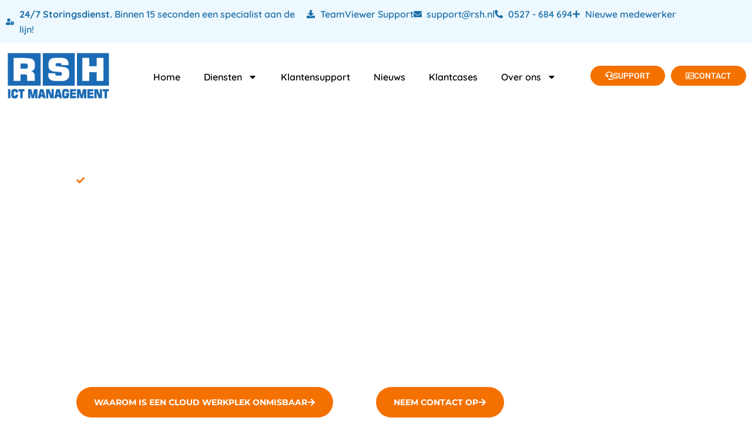

--- FILE ---
content_type: text/html; charset=UTF-8
request_url: https://rsh.nl/cloud-online-werkplek-dronten/
body_size: 67125
content:
<!doctype html>
<html lang="nl-NL" prefix="og: https://ogp.me/ns#">
<head><meta charset="UTF-8"><script>if(navigator.userAgent.match(/MSIE|Internet Explorer/i)||navigator.userAgent.match(/Trident\/7\..*?rv:11/i)){var href=document.location.href;if(!href.match(/[?&]nowprocket/)){if(href.indexOf("?")==-1){if(href.indexOf("#")==-1){document.location.href=href+"?nowprocket=1"}else{document.location.href=href.replace("#","?nowprocket=1#")}}else{if(href.indexOf("#")==-1){document.location.href=href+"&nowprocket=1"}else{document.location.href=href.replace("#","&nowprocket=1#")}}}}</script><script>(()=>{class RocketLazyLoadScripts{constructor(){this.v="2.0.4",this.userEvents=["keydown","keyup","mousedown","mouseup","mousemove","mouseover","mouseout","touchmove","touchstart","touchend","touchcancel","wheel","click","dblclick","input"],this.attributeEvents=["onblur","onclick","oncontextmenu","ondblclick","onfocus","onmousedown","onmouseenter","onmouseleave","onmousemove","onmouseout","onmouseover","onmouseup","onmousewheel","onscroll","onsubmit"]}async t(){this.i(),this.o(),/iP(ad|hone)/.test(navigator.userAgent)&&this.h(),this.u(),this.l(this),this.m(),this.k(this),this.p(this),this._(),await Promise.all([this.R(),this.L()]),this.lastBreath=Date.now(),this.S(this),this.P(),this.D(),this.O(),this.M(),await this.C(this.delayedScripts.normal),await this.C(this.delayedScripts.defer),await this.C(this.delayedScripts.async),await this.T(),await this.F(),await this.j(),await this.A(),window.dispatchEvent(new Event("rocket-allScriptsLoaded")),this.everythingLoaded=!0,this.lastTouchEnd&&await new Promise(t=>setTimeout(t,500-Date.now()+this.lastTouchEnd)),this.I(),this.H(),this.U(),this.W()}i(){this.CSPIssue=sessionStorage.getItem("rocketCSPIssue"),document.addEventListener("securitypolicyviolation",t=>{this.CSPIssue||"script-src-elem"!==t.violatedDirective||"data"!==t.blockedURI||(this.CSPIssue=!0,sessionStorage.setItem("rocketCSPIssue",!0))},{isRocket:!0})}o(){window.addEventListener("pageshow",t=>{this.persisted=t.persisted,this.realWindowLoadedFired=!0},{isRocket:!0}),window.addEventListener("pagehide",()=>{this.onFirstUserAction=null},{isRocket:!0})}h(){let t;function e(e){t=e}window.addEventListener("touchstart",e,{isRocket:!0}),window.addEventListener("touchend",function i(o){o.changedTouches[0]&&t.changedTouches[0]&&Math.abs(o.changedTouches[0].pageX-t.changedTouches[0].pageX)<10&&Math.abs(o.changedTouches[0].pageY-t.changedTouches[0].pageY)<10&&o.timeStamp-t.timeStamp<200&&(window.removeEventListener("touchstart",e,{isRocket:!0}),window.removeEventListener("touchend",i,{isRocket:!0}),"INPUT"===o.target.tagName&&"text"===o.target.type||(o.target.dispatchEvent(new TouchEvent("touchend",{target:o.target,bubbles:!0})),o.target.dispatchEvent(new MouseEvent("mouseover",{target:o.target,bubbles:!0})),o.target.dispatchEvent(new PointerEvent("click",{target:o.target,bubbles:!0,cancelable:!0,detail:1,clientX:o.changedTouches[0].clientX,clientY:o.changedTouches[0].clientY})),event.preventDefault()))},{isRocket:!0})}q(t){this.userActionTriggered||("mousemove"!==t.type||this.firstMousemoveIgnored?"keyup"===t.type||"mouseover"===t.type||"mouseout"===t.type||(this.userActionTriggered=!0,this.onFirstUserAction&&this.onFirstUserAction()):this.firstMousemoveIgnored=!0),"click"===t.type&&t.preventDefault(),t.stopPropagation(),t.stopImmediatePropagation(),"touchstart"===this.lastEvent&&"touchend"===t.type&&(this.lastTouchEnd=Date.now()),"click"===t.type&&(this.lastTouchEnd=0),this.lastEvent=t.type,t.composedPath&&t.composedPath()[0].getRootNode()instanceof ShadowRoot&&(t.rocketTarget=t.composedPath()[0]),this.savedUserEvents.push(t)}u(){this.savedUserEvents=[],this.userEventHandler=this.q.bind(this),this.userEvents.forEach(t=>window.addEventListener(t,this.userEventHandler,{passive:!1,isRocket:!0})),document.addEventListener("visibilitychange",this.userEventHandler,{isRocket:!0})}U(){this.userEvents.forEach(t=>window.removeEventListener(t,this.userEventHandler,{passive:!1,isRocket:!0})),document.removeEventListener("visibilitychange",this.userEventHandler,{isRocket:!0}),this.savedUserEvents.forEach(t=>{(t.rocketTarget||t.target).dispatchEvent(new window[t.constructor.name](t.type,t))})}m(){const t="return false",e=Array.from(this.attributeEvents,t=>"data-rocket-"+t),i="["+this.attributeEvents.join("],[")+"]",o="[data-rocket-"+this.attributeEvents.join("],[data-rocket-")+"]",s=(e,i,o)=>{o&&o!==t&&(e.setAttribute("data-rocket-"+i,o),e["rocket"+i]=new Function("event",o),e.setAttribute(i,t))};new MutationObserver(t=>{for(const n of t)"attributes"===n.type&&(n.attributeName.startsWith("data-rocket-")||this.everythingLoaded?n.attributeName.startsWith("data-rocket-")&&this.everythingLoaded&&this.N(n.target,n.attributeName.substring(12)):s(n.target,n.attributeName,n.target.getAttribute(n.attributeName))),"childList"===n.type&&n.addedNodes.forEach(t=>{if(t.nodeType===Node.ELEMENT_NODE)if(this.everythingLoaded)for(const i of[t,...t.querySelectorAll(o)])for(const t of i.getAttributeNames())e.includes(t)&&this.N(i,t.substring(12));else for(const e of[t,...t.querySelectorAll(i)])for(const t of e.getAttributeNames())this.attributeEvents.includes(t)&&s(e,t,e.getAttribute(t))})}).observe(document,{subtree:!0,childList:!0,attributeFilter:[...this.attributeEvents,...e]})}I(){this.attributeEvents.forEach(t=>{document.querySelectorAll("[data-rocket-"+t+"]").forEach(e=>{this.N(e,t)})})}N(t,e){const i=t.getAttribute("data-rocket-"+e);i&&(t.setAttribute(e,i),t.removeAttribute("data-rocket-"+e))}k(t){Object.defineProperty(HTMLElement.prototype,"onclick",{get(){return this.rocketonclick||null},set(e){this.rocketonclick=e,this.setAttribute(t.everythingLoaded?"onclick":"data-rocket-onclick","this.rocketonclick(event)")}})}S(t){function e(e,i){let o=e[i];e[i]=null,Object.defineProperty(e,i,{get:()=>o,set(s){t.everythingLoaded?o=s:e["rocket"+i]=o=s}})}e(document,"onreadystatechange"),e(window,"onload"),e(window,"onpageshow");try{Object.defineProperty(document,"readyState",{get:()=>t.rocketReadyState,set(e){t.rocketReadyState=e},configurable:!0}),document.readyState="loading"}catch(t){console.log("WPRocket DJE readyState conflict, bypassing")}}l(t){this.originalAddEventListener=EventTarget.prototype.addEventListener,this.originalRemoveEventListener=EventTarget.prototype.removeEventListener,this.savedEventListeners=[],EventTarget.prototype.addEventListener=function(e,i,o){o&&o.isRocket||!t.B(e,this)&&!t.userEvents.includes(e)||t.B(e,this)&&!t.userActionTriggered||e.startsWith("rocket-")||t.everythingLoaded?t.originalAddEventListener.call(this,e,i,o):(t.savedEventListeners.push({target:this,remove:!1,type:e,func:i,options:o}),"mouseenter"!==e&&"mouseleave"!==e||t.originalAddEventListener.call(this,e,t.savedUserEvents.push,o))},EventTarget.prototype.removeEventListener=function(e,i,o){o&&o.isRocket||!t.B(e,this)&&!t.userEvents.includes(e)||t.B(e,this)&&!t.userActionTriggered||e.startsWith("rocket-")||t.everythingLoaded?t.originalRemoveEventListener.call(this,e,i,o):t.savedEventListeners.push({target:this,remove:!0,type:e,func:i,options:o})}}J(t,e){this.savedEventListeners=this.savedEventListeners.filter(i=>{let o=i.type,s=i.target||window;return e!==o||t!==s||(this.B(o,s)&&(i.type="rocket-"+o),this.$(i),!1)})}H(){EventTarget.prototype.addEventListener=this.originalAddEventListener,EventTarget.prototype.removeEventListener=this.originalRemoveEventListener,this.savedEventListeners.forEach(t=>this.$(t))}$(t){t.remove?this.originalRemoveEventListener.call(t.target,t.type,t.func,t.options):this.originalAddEventListener.call(t.target,t.type,t.func,t.options)}p(t){let e;function i(e){return t.everythingLoaded?e:e.split(" ").map(t=>"load"===t||t.startsWith("load.")?"rocket-jquery-load":t).join(" ")}function o(o){function s(e){const s=o.fn[e];o.fn[e]=o.fn.init.prototype[e]=function(){return this[0]===window&&t.userActionTriggered&&("string"==typeof arguments[0]||arguments[0]instanceof String?arguments[0]=i(arguments[0]):"object"==typeof arguments[0]&&Object.keys(arguments[0]).forEach(t=>{const e=arguments[0][t];delete arguments[0][t],arguments[0][i(t)]=e})),s.apply(this,arguments),this}}if(o&&o.fn&&!t.allJQueries.includes(o)){const e={DOMContentLoaded:[],"rocket-DOMContentLoaded":[]};for(const t in e)document.addEventListener(t,()=>{e[t].forEach(t=>t())},{isRocket:!0});o.fn.ready=o.fn.init.prototype.ready=function(i){function s(){parseInt(o.fn.jquery)>2?setTimeout(()=>i.bind(document)(o)):i.bind(document)(o)}return"function"==typeof i&&(t.realDomReadyFired?!t.userActionTriggered||t.fauxDomReadyFired?s():e["rocket-DOMContentLoaded"].push(s):e.DOMContentLoaded.push(s)),o([])},s("on"),s("one"),s("off"),t.allJQueries.push(o)}e=o}t.allJQueries=[],o(window.jQuery),Object.defineProperty(window,"jQuery",{get:()=>e,set(t){o(t)}})}P(){const t=new Map;document.write=document.writeln=function(e){const i=document.currentScript,o=document.createRange(),s=i.parentElement;let n=t.get(i);void 0===n&&(n=i.nextSibling,t.set(i,n));const c=document.createDocumentFragment();o.setStart(c,0),c.appendChild(o.createContextualFragment(e)),s.insertBefore(c,n)}}async R(){return new Promise(t=>{this.userActionTriggered?t():this.onFirstUserAction=t})}async L(){return new Promise(t=>{document.addEventListener("DOMContentLoaded",()=>{this.realDomReadyFired=!0,t()},{isRocket:!0})})}async j(){return this.realWindowLoadedFired?Promise.resolve():new Promise(t=>{window.addEventListener("load",t,{isRocket:!0})})}M(){this.pendingScripts=[];this.scriptsMutationObserver=new MutationObserver(t=>{for(const e of t)e.addedNodes.forEach(t=>{"SCRIPT"!==t.tagName||t.noModule||t.isWPRocket||this.pendingScripts.push({script:t,promise:new Promise(e=>{const i=()=>{const i=this.pendingScripts.findIndex(e=>e.script===t);i>=0&&this.pendingScripts.splice(i,1),e()};t.addEventListener("load",i,{isRocket:!0}),t.addEventListener("error",i,{isRocket:!0}),setTimeout(i,1e3)})})})}),this.scriptsMutationObserver.observe(document,{childList:!0,subtree:!0})}async F(){await this.X(),this.pendingScripts.length?(await this.pendingScripts[0].promise,await this.F()):this.scriptsMutationObserver.disconnect()}D(){this.delayedScripts={normal:[],async:[],defer:[]},document.querySelectorAll("script[type$=rocketlazyloadscript]").forEach(t=>{t.hasAttribute("data-rocket-src")?t.hasAttribute("async")&&!1!==t.async?this.delayedScripts.async.push(t):t.hasAttribute("defer")&&!1!==t.defer||"module"===t.getAttribute("data-rocket-type")?this.delayedScripts.defer.push(t):this.delayedScripts.normal.push(t):this.delayedScripts.normal.push(t)})}async _(){await this.L();let t=[];document.querySelectorAll("script[type$=rocketlazyloadscript][data-rocket-src]").forEach(e=>{let i=e.getAttribute("data-rocket-src");if(i&&!i.startsWith("data:")){i.startsWith("//")&&(i=location.protocol+i);try{const o=new URL(i).origin;o!==location.origin&&t.push({src:o,crossOrigin:e.crossOrigin||"module"===e.getAttribute("data-rocket-type")})}catch(t){}}}),t=[...new Map(t.map(t=>[JSON.stringify(t),t])).values()],this.Y(t,"preconnect")}async G(t){if(await this.K(),!0!==t.noModule||!("noModule"in HTMLScriptElement.prototype))return new Promise(e=>{let i;function o(){(i||t).setAttribute("data-rocket-status","executed"),e()}try{if(navigator.userAgent.includes("Firefox/")||""===navigator.vendor||this.CSPIssue)i=document.createElement("script"),[...t.attributes].forEach(t=>{let e=t.nodeName;"type"!==e&&("data-rocket-type"===e&&(e="type"),"data-rocket-src"===e&&(e="src"),i.setAttribute(e,t.nodeValue))}),t.text&&(i.text=t.text),t.nonce&&(i.nonce=t.nonce),i.hasAttribute("src")?(i.addEventListener("load",o,{isRocket:!0}),i.addEventListener("error",()=>{i.setAttribute("data-rocket-status","failed-network"),e()},{isRocket:!0}),setTimeout(()=>{i.isConnected||e()},1)):(i.text=t.text,o()),i.isWPRocket=!0,t.parentNode.replaceChild(i,t);else{const i=t.getAttribute("data-rocket-type"),s=t.getAttribute("data-rocket-src");i?(t.type=i,t.removeAttribute("data-rocket-type")):t.removeAttribute("type"),t.addEventListener("load",o,{isRocket:!0}),t.addEventListener("error",i=>{this.CSPIssue&&i.target.src.startsWith("data:")?(console.log("WPRocket: CSP fallback activated"),t.removeAttribute("src"),this.G(t).then(e)):(t.setAttribute("data-rocket-status","failed-network"),e())},{isRocket:!0}),s?(t.fetchPriority="high",t.removeAttribute("data-rocket-src"),t.src=s):t.src="data:text/javascript;base64,"+window.btoa(unescape(encodeURIComponent(t.text)))}}catch(i){t.setAttribute("data-rocket-status","failed-transform"),e()}});t.setAttribute("data-rocket-status","skipped")}async C(t){const e=t.shift();return e?(e.isConnected&&await this.G(e),this.C(t)):Promise.resolve()}O(){this.Y([...this.delayedScripts.normal,...this.delayedScripts.defer,...this.delayedScripts.async],"preload")}Y(t,e){this.trash=this.trash||[];let i=!0;var o=document.createDocumentFragment();t.forEach(t=>{const s=t.getAttribute&&t.getAttribute("data-rocket-src")||t.src;if(s&&!s.startsWith("data:")){const n=document.createElement("link");n.href=s,n.rel=e,"preconnect"!==e&&(n.as="script",n.fetchPriority=i?"high":"low"),t.getAttribute&&"module"===t.getAttribute("data-rocket-type")&&(n.crossOrigin=!0),t.crossOrigin&&(n.crossOrigin=t.crossOrigin),t.integrity&&(n.integrity=t.integrity),t.nonce&&(n.nonce=t.nonce),o.appendChild(n),this.trash.push(n),i=!1}}),document.head.appendChild(o)}W(){this.trash.forEach(t=>t.remove())}async T(){try{document.readyState="interactive"}catch(t){}this.fauxDomReadyFired=!0;try{await this.K(),this.J(document,"readystatechange"),document.dispatchEvent(new Event("rocket-readystatechange")),await this.K(),document.rocketonreadystatechange&&document.rocketonreadystatechange(),await this.K(),this.J(document,"DOMContentLoaded"),document.dispatchEvent(new Event("rocket-DOMContentLoaded")),await this.K(),this.J(window,"DOMContentLoaded"),window.dispatchEvent(new Event("rocket-DOMContentLoaded"))}catch(t){console.error(t)}}async A(){try{document.readyState="complete"}catch(t){}try{await this.K(),this.J(document,"readystatechange"),document.dispatchEvent(new Event("rocket-readystatechange")),await this.K(),document.rocketonreadystatechange&&document.rocketonreadystatechange(),await this.K(),this.J(window,"load"),window.dispatchEvent(new Event("rocket-load")),await this.K(),window.rocketonload&&window.rocketonload(),await this.K(),this.allJQueries.forEach(t=>t(window).trigger("rocket-jquery-load")),await this.K(),this.J(window,"pageshow");const t=new Event("rocket-pageshow");t.persisted=this.persisted,window.dispatchEvent(t),await this.K(),window.rocketonpageshow&&window.rocketonpageshow({persisted:this.persisted})}catch(t){console.error(t)}}async K(){Date.now()-this.lastBreath>45&&(await this.X(),this.lastBreath=Date.now())}async X(){return document.hidden?new Promise(t=>setTimeout(t)):new Promise(t=>requestAnimationFrame(t))}B(t,e){return e===document&&"readystatechange"===t||(e===document&&"DOMContentLoaded"===t||(e===window&&"DOMContentLoaded"===t||(e===window&&"load"===t||e===window&&"pageshow"===t)))}static run(){(new RocketLazyLoadScripts).t()}}RocketLazyLoadScripts.run()})();</script>
	
	<meta name="viewport" content="width=device-width, initial-scale=1">
	<link rel="profile" href="https://gmpg.org/xfn/11">
	<script type="rocketlazyloadscript" data-minify="1" id="cookieyes" data-rocket-type="text/javascript" data-rocket-src="https://rsh.nl/wp-content/cache/min/1/client_data/4ff86c594bc934b8c34fccdb/script.js?ver=1768465175" data-rocket-defer defer></script>
<!-- Search Engine Optimization door Rank Math - https://rankmath.com/ -->
<title>Online werkplek:de Krachtige Tool om Efficiëntie te Verhogen</title>
<style id="wpr-usedcss">img:is([sizes=auto i],[sizes^="auto," i]){contain-intrinsic-size:3000px 1500px}img.emoji{display:inline!important;border:none!important;box-shadow:none!important;height:1em!important;width:1em!important;margin:0 .07em!important;vertical-align:-.1em!important;background:0 0!important;padding:0!important}:root{--wp--preset--aspect-ratio--square:1;--wp--preset--aspect-ratio--4-3:4/3;--wp--preset--aspect-ratio--3-4:3/4;--wp--preset--aspect-ratio--3-2:3/2;--wp--preset--aspect-ratio--2-3:2/3;--wp--preset--aspect-ratio--16-9:16/9;--wp--preset--aspect-ratio--9-16:9/16;--wp--preset--color--black:#000000;--wp--preset--color--cyan-bluish-gray:#abb8c3;--wp--preset--color--white:#ffffff;--wp--preset--color--pale-pink:#f78da7;--wp--preset--color--vivid-red:#cf2e2e;--wp--preset--color--luminous-vivid-orange:#ff6900;--wp--preset--color--luminous-vivid-amber:#fcb900;--wp--preset--color--light-green-cyan:#7bdcb5;--wp--preset--color--vivid-green-cyan:#00d084;--wp--preset--color--pale-cyan-blue:#8ed1fc;--wp--preset--color--vivid-cyan-blue:#0693e3;--wp--preset--color--vivid-purple:#9b51e0;--wp--preset--gradient--vivid-cyan-blue-to-vivid-purple:linear-gradient(135deg,rgba(6, 147, 227, 1) 0%,rgb(155, 81, 224) 100%);--wp--preset--gradient--light-green-cyan-to-vivid-green-cyan:linear-gradient(135deg,rgb(122, 220, 180) 0%,rgb(0, 208, 130) 100%);--wp--preset--gradient--luminous-vivid-amber-to-luminous-vivid-orange:linear-gradient(135deg,rgba(252, 185, 0, 1) 0%,rgba(255, 105, 0, 1) 100%);--wp--preset--gradient--luminous-vivid-orange-to-vivid-red:linear-gradient(135deg,rgba(255, 105, 0, 1) 0%,rgb(207, 46, 46) 100%);--wp--preset--gradient--very-light-gray-to-cyan-bluish-gray:linear-gradient(135deg,rgb(238, 238, 238) 0%,rgb(169, 184, 195) 100%);--wp--preset--gradient--cool-to-warm-spectrum:linear-gradient(135deg,rgb(74, 234, 220) 0%,rgb(151, 120, 209) 20%,rgb(207, 42, 186) 40%,rgb(238, 44, 130) 60%,rgb(251, 105, 98) 80%,rgb(254, 248, 76) 100%);--wp--preset--gradient--blush-light-purple:linear-gradient(135deg,rgb(255, 206, 236) 0%,rgb(152, 150, 240) 100%);--wp--preset--gradient--blush-bordeaux:linear-gradient(135deg,rgb(254, 205, 165) 0%,rgb(254, 45, 45) 50%,rgb(107, 0, 62) 100%);--wp--preset--gradient--luminous-dusk:linear-gradient(135deg,rgb(255, 203, 112) 0%,rgb(199, 81, 192) 50%,rgb(65, 88, 208) 100%);--wp--preset--gradient--pale-ocean:linear-gradient(135deg,rgb(255, 245, 203) 0%,rgb(182, 227, 212) 50%,rgb(51, 167, 181) 100%);--wp--preset--gradient--electric-grass:linear-gradient(135deg,rgb(202, 248, 128) 0%,rgb(113, 206, 126) 100%);--wp--preset--gradient--midnight:linear-gradient(135deg,rgb(2, 3, 129) 0%,rgb(40, 116, 252) 100%);--wp--preset--font-size--small:13px;--wp--preset--font-size--medium:20px;--wp--preset--font-size--large:36px;--wp--preset--font-size--x-large:42px;--wp--preset--spacing--20:0.44rem;--wp--preset--spacing--30:0.67rem;--wp--preset--spacing--40:1rem;--wp--preset--spacing--50:1.5rem;--wp--preset--spacing--60:2.25rem;--wp--preset--spacing--70:3.38rem;--wp--preset--spacing--80:5.06rem;--wp--preset--shadow--natural:6px 6px 9px rgba(0, 0, 0, .2);--wp--preset--shadow--deep:12px 12px 50px rgba(0, 0, 0, .4);--wp--preset--shadow--sharp:6px 6px 0px rgba(0, 0, 0, .2);--wp--preset--shadow--outlined:6px 6px 0px -3px rgba(255, 255, 255, 1),6px 6px rgba(0, 0, 0, 1);--wp--preset--shadow--crisp:6px 6px 0px rgba(0, 0, 0, 1)}:root{--wp--style--global--content-size:800px;--wp--style--global--wide-size:1200px}:where(body){margin:0}:where(.wp-site-blocks)>*{margin-block-start:24px;margin-block-end:0}:where(.wp-site-blocks)>:first-child{margin-block-start:0}:where(.wp-site-blocks)>:last-child{margin-block-end:0}:root{--wp--style--block-gap:24px}:root :where(.is-layout-flow)>:first-child{margin-block-start:0}:root :where(.is-layout-flow)>:last-child{margin-block-end:0}:root :where(.is-layout-flow)>*{margin-block-start:24px;margin-block-end:0}:root :where(.is-layout-constrained)>:first-child{margin-block-start:0}:root :where(.is-layout-constrained)>:last-child{margin-block-end:0}:root :where(.is-layout-constrained)>*{margin-block-start:24px;margin-block-end:0}:root :where(.is-layout-flex){gap:24px}:root :where(.is-layout-grid){gap:24px}body{padding-top:0;padding-right:0;padding-bottom:0;padding-left:0}a:where(:not(.wp-element-button)){text-decoration:underline}:root :where(.wp-element-button,.wp-block-button__link){background-color:#32373c;border-width:0;color:#fff;font-family:inherit;font-size:inherit;line-height:inherit;padding:calc(.667em + 2px) calc(1.333em + 2px);text-decoration:none}:root :where(.wp-block-pullquote){font-size:1.5em;line-height:1.6}html{line-height:1.15;-webkit-text-size-adjust:100%}*,:after,:before{box-sizing:border-box}body{background-color:#fff;color:#333;font-family:-apple-system,BlinkMacSystemFont,'Segoe UI',Roboto,'Helvetica Neue',Arial,'Noto Sans',sans-serif,'Apple Color Emoji','Segoe UI Emoji','Segoe UI Symbol','Noto Color Emoji';font-size:1rem;font-weight:400;line-height:1.5;margin:0;-webkit-font-smoothing:antialiased;-moz-osx-font-smoothing:grayscale}h1,h2,h3,h4{color:inherit;font-family:inherit;font-weight:500;line-height:1.2;margin-block-end:1rem;margin-block-start:.5rem}h1{font-size:2.5rem}h2{font-size:2rem}h3{font-size:1.75rem}h4{font-size:1.5rem}p{margin-block-end:.9rem;margin-block-start:0}hr{box-sizing:content-box;height:0;overflow:visible}a{background-color:transparent;color:#c36;text-decoration:none}a:active,a:hover{color:#336}a:not([href]):not([tabindex]),a:not([href]):not([tabindex]):focus,a:not([href]):not([tabindex]):hover{color:inherit;text-decoration:none}a:not([href]):not([tabindex]):focus{outline:0}b,strong{font-weight:bolder}code{font-family:monospace,monospace;font-size:1em}sub{font-size:75%;line-height:0;position:relative;vertical-align:baseline}sub{bottom:-.25em}img{border-style:none;height:auto;max-width:100%}[hidden],template{display:none}@media print{*,:after,:before{background:0 0!important;box-shadow:none!important;color:#000!important;text-shadow:none!important}a,a:visited{text-decoration:underline}a[href]:after{content:" (" attr(href) ")"}a[href^="#"]:after{content:""}img,tr{-moz-column-break-inside:avoid;break-inside:avoid}h2,h3,p{orphans:3;widows:3}h2,h3{-moz-column-break-after:avoid;break-after:avoid}}label{display:inline-block;line-height:1;vertical-align:middle}button,input,optgroup,select,textarea{font-family:inherit;font-size:1rem;line-height:1.5;margin:0}input[type=email],input[type=number],input[type=password],input[type=search],input[type=tel],input[type=text],input[type=url],select,textarea{border:1px solid #666;border-radius:3px;padding:.5rem 1rem;transition:all .3s;width:100%}input[type=email]:focus,input[type=number]:focus,input[type=password]:focus,input[type=search]:focus,input[type=tel]:focus,input[type=text]:focus,input[type=url]:focus,select:focus,textarea:focus{border-color:#333}button,input{overflow:visible}button,select{text-transform:none}[type=button],[type=reset],[type=submit],button{-webkit-appearance:button;width:auto}[type=button],[type=submit],button{background-color:transparent;border:1px solid #c36;border-radius:3px;color:#c36;display:inline-block;font-size:1rem;font-weight:400;padding:.5rem 1rem;text-align:center;transition:all .3s;-webkit-user-select:none;-moz-user-select:none;user-select:none;white-space:nowrap}[type=button]:focus:not(:focus-visible),[type=submit]:focus:not(:focus-visible),button:focus:not(:focus-visible){outline:0}[type=button]:focus,[type=button]:hover,[type=submit]:focus,[type=submit]:hover,button:focus,button:hover{background-color:#c36;color:#fff;text-decoration:none}[type=button]:not(:disabled),[type=submit]:not(:disabled),button:not(:disabled){cursor:pointer}fieldset{padding:.35em .75em .625em}legend{box-sizing:border-box;color:inherit;display:table;max-width:100%;padding:0;white-space:normal}progress{vertical-align:baseline}textarea{overflow:auto;resize:vertical}[type=checkbox],[type=radio]{box-sizing:border-box;padding:0}[type=number]::-webkit-inner-spin-button,[type=number]::-webkit-outer-spin-button{height:auto}[type=search]{-webkit-appearance:textfield;outline-offset:-2px}[type=search]::-webkit-search-decoration{-webkit-appearance:none}::-webkit-file-upload-button{-webkit-appearance:button;font:inherit}select{display:block}table{background-color:transparent;border-collapse:collapse;border-spacing:0;font-size:.9em;margin-block-end:15px;width:100%}table td,table th{border:1px solid hsla(0,0%,50%,.502);line-height:1.5;padding:15px;vertical-align:top}table th{font-weight:700}table tbody>tr:nth-child(odd)>td,table tbody>tr:nth-child(odd)>th{background-color:hsla(0,0%,50%,.071)}table tbody tr:hover>td,table tbody tr:hover>th{background-color:hsla(0,0%,50%,.102)}table tbody+tbody{border-block-start:2px solid hsla(0,0%,50%,.502)}li,ul{background:0 0;border:0;font-size:100%;margin-block-end:0;margin-block-start:0;outline:0;vertical-align:baseline}.sticky{display:block;position:relative}.hide{display:none!important}.screen-reader-text{clip:rect(1px,1px,1px,1px);height:1px;overflow:hidden;position:absolute!important;width:1px;word-wrap:normal!important}.screen-reader-text:focus{background-color:#eee;clip:auto!important;clip-path:none;color:#333;display:block;font-size:1rem;height:auto;left:5px;line-height:normal;padding:12px 24px;text-decoration:none;top:5px;width:auto;z-index:100000}.site-header:not(.dynamic-header){margin-inline-end:auto;margin-inline-start:auto;width:100%}@media(max-width:575px){.site-header:not(.dynamic-header){padding-inline-end:10px;padding-inline-start:10px}}@media(min-width:576px){.site-header:not(.dynamic-header){max-width:500px}}@media(min-width:768px){.site-header:not(.dynamic-header){max-width:600px}}@media(min-width:992px){.site-header:not(.dynamic-header){max-width:800px}}@media(min-width:1200px){.site-header:not(.dynamic-header){max-width:1140px}}.site-header+.elementor{min-height:calc(100vh - 320px)}.site-header{display:flex;flex-wrap:wrap;justify-content:space-between;padding-block-end:1rem;padding-block-start:1rem;position:relative}.site-navigation-toggle-holder{align-items:center;display:flex;padding:8px 15px}.site-navigation-toggle-holder .site-navigation-toggle{align-items:center;background-color:rgba(0,0,0,.05);border:0 solid;border-radius:3px;color:#494c4f;cursor:pointer;display:flex;justify-content:center;padding:.5rem}.site-navigation-dropdown{bottom:0;left:0;margin-block-start:10px;position:absolute;transform-origin:top;transition:max-height .3s,transform .3s;width:100%;z-index:10000}.site-navigation-toggle-holder:not(.elementor-active)+.site-navigation-dropdown{max-height:0;transform:scaleY(0)}.site-navigation-toggle-holder.elementor-active+.site-navigation-dropdown{max-height:100vh;transform:scaleY(1)}.site-navigation-dropdown ul{padding:0}.site-navigation-dropdown ul.menu{background:#fff;margin:0;padding:0;position:absolute;width:100%}.site-navigation-dropdown ul.menu li{display:block;position:relative;width:100%}.site-navigation-dropdown ul.menu li a{background:#fff;box-shadow:inset 0 -1px 0 rgba(0,0,0,.102);color:#55595c;display:block;padding:20px}.site-navigation-dropdown ul.menu>li li{max-height:0;transform:scaleY(0);transform-origin:top;transition:max-height .3s,transform .3s}.site-navigation-dropdown ul.menu li.elementor-active>ul>li{max-height:100vh;transform:scaleY(1)}:root{--direction-multiplier:1}body.rtl,html[dir=rtl]{--direction-multiplier:-1}.elementor-screen-only,.screen-reader-text,.screen-reader-text span{height:1px;margin:-1px;overflow:hidden;padding:0;position:absolute;top:-10000em;width:1px;clip:rect(0,0,0,0);border:0}.elementor *,.elementor :after,.elementor :before{box-sizing:border-box}.elementor a{box-shadow:none;text-decoration:none}.elementor hr{background-color:transparent;margin:0}.elementor img{border:none;border-radius:0;box-shadow:none;height:auto;max-width:100%}.elementor iframe,.elementor object{border:none;line-height:1;margin:0;max-width:100%;width:100%}.elementor .elementor-background-overlay{inset:0;position:absolute}.elementor-widget-wrap .elementor-element.elementor-widget__width-auto,.elementor-widget-wrap .elementor-element.elementor-widget__width-initial{max-width:100%}.elementor-element{--flex-direction:initial;--flex-wrap:initial;--justify-content:initial;--align-items:initial;--align-content:initial;--gap:initial;--flex-basis:initial;--flex-grow:initial;--flex-shrink:initial;--order:initial;--align-self:initial;align-self:var(--align-self);flex-basis:var(--flex-basis);flex-grow:var(--flex-grow);flex-shrink:var(--flex-shrink);order:var(--order)}.elementor-element:where(.e-con-full,.elementor-widget){align-content:var(--align-content);align-items:var(--align-items);flex-direction:var(--flex-direction);flex-wrap:var(--flex-wrap);gap:var(--row-gap) var(--column-gap);justify-content:var(--justify-content)}.elementor-invisible{visibility:hidden}.elementor-align-center{text-align:center}.elementor-align-right{text-align:right}.elementor-align-center .elementor-button,.elementor-align-right .elementor-button{width:auto}.elementor-align-justify .elementor-button{width:100%}@media (max-width:1024px){.elementor-tablet-align-center{text-align:center}.elementor-tablet-align-left{text-align:left}.elementor-tablet-align-center .elementor-button,.elementor-tablet-align-left .elementor-button{width:auto}.elementor-section .elementor-container{flex-wrap:wrap}}@media (max-width:767px){.elementor-mobile-align-center{text-align:center}.elementor-mobile-align-right{text-align:right}.elementor-mobile-align-center .elementor-button,.elementor-mobile-align-right .elementor-button{width:auto}.elementor-mobile-align-justify .elementor-button{width:100%}.elementor-reverse-mobile>.elementor-container>:first-child{order:10}.elementor-reverse-mobile>.elementor-container>:nth-child(2){order:9}.elementor-reverse-mobile>.elementor-container>:nth-child(3){order:8}.elementor-reverse-mobile>.elementor-container>:nth-child(4){order:7}.elementor-reverse-mobile>.elementor-container>:nth-child(5){order:6}.elementor-reverse-mobile>.elementor-container>:nth-child(6){order:5}.elementor-reverse-mobile>.elementor-container>:nth-child(7){order:4}.elementor-reverse-mobile>.elementor-container>:nth-child(8){order:3}.elementor-reverse-mobile>.elementor-container>:nth-child(9){order:2}.elementor-reverse-mobile>.elementor-container>:nth-child(10){order:1}.elementor-column{width:100%}}:root{--page-title-display:block}.elementor-section{position:relative}.elementor-section .elementor-container{display:flex;margin-left:auto;margin-right:auto;position:relative}.elementor-section.elementor-section-items-middle>.elementor-container{align-items:center}.elementor-widget-wrap{align-content:flex-start;flex-wrap:wrap;position:relative;width:100%}.elementor:not(.elementor-bc-flex-widget) .elementor-widget-wrap{display:flex}.elementor-widget-wrap>.elementor-element{width:100%}.elementor-widget-wrap.e-swiper-container{width:calc(100% - (var(--e-column-margin-left,0px) + var(--e-column-margin-right,0px)))}.elementor-widget{position:relative}.elementor-widget:not(:last-child){margin-bottom:var(--kit-widget-spacing,20px)}.elementor-widget:not(:last-child).elementor-widget__width-auto,.elementor-widget:not(:last-child).elementor-widget__width-initial{margin-bottom:0}.elementor-column{display:flex;min-height:1px;position:relative}.elementor-column-gap-default>.elementor-column>.elementor-element-populated{padding:10px}.elementor-column-gap-extended>.elementor-column>.elementor-element-populated{padding:15px}.elementor-inner-section .elementor-column-gap-no .elementor-element-populated{padding:0}@media (min-width:768px){.elementor-column.elementor-col-16{width:16.666%}.elementor-column.elementor-col-33{width:33.333%}.elementor-column.elementor-col-50{width:50%}.elementor-column.elementor-col-100{width:100%}}.elementor-grid{display:grid;grid-column-gap:var(--grid-column-gap);grid-row-gap:var(--grid-row-gap)}.elementor-grid .elementor-grid-item{min-width:0}.elementor-grid-0 .elementor-grid{display:inline-block;margin-bottom:calc(-1 * var(--grid-row-gap));width:100%;word-spacing:var(--grid-column-gap)}.elementor-grid-0 .elementor-grid .elementor-grid-item{display:inline-block;margin-bottom:var(--grid-row-gap);word-break:break-word}.elementor-grid-3 .elementor-grid{grid-template-columns:repeat(3,1fr)}@media (min-width:1025px){#elementor-device-mode:after{content:"desktop"}}@media (min-width:-1){#elementor-device-mode:after{content:"widescreen"}.elementor-widget:not(.elementor-widescreen-align-right) .elementor-icon-list-item:after{inset-inline-start:0}.elementor-widget:not(.elementor-widescreen-align-left) .elementor-icon-list-item:after{inset-inline-end:0}}@media (max-width:-1){#elementor-device-mode:after{content:"laptop";content:"tablet_extra"}}@media (max-width:1024px){.elementor-grid-tablet-2 .elementor-grid{grid-template-columns:repeat(2,1fr)}#elementor-device-mode:after{content:"tablet"}}@media (max-width:-1){#elementor-device-mode:after{content:"mobile_extra"}.elementor-widget:not(.elementor-laptop-align-right) .elementor-icon-list-item:after{inset-inline-start:0}.elementor-widget:not(.elementor-laptop-align-left) .elementor-icon-list-item:after{inset-inline-end:0}.elementor-widget:not(.elementor-tablet_extra-align-right) .elementor-icon-list-item:after{inset-inline-start:0}.elementor-widget:not(.elementor-tablet_extra-align-left) .elementor-icon-list-item:after{inset-inline-end:0}}@media (prefers-reduced-motion:no-preference){html{scroll-behavior:smooth}}.e-con{--border-radius:0;--border-top-width:0px;--border-right-width:0px;--border-bottom-width:0px;--border-left-width:0px;--border-style:initial;--border-color:initial;--container-widget-width:100%;--container-widget-height:initial;--container-widget-flex-grow:0;--container-widget-align-self:initial;--content-width:min(100%,var(--container-max-width,1140px));--width:100%;--min-height:initial;--height:auto;--text-align:initial;--margin-top:0px;--margin-right:0px;--margin-bottom:0px;--margin-left:0px;--padding-top:var(--container-default-padding-top,10px);--padding-right:var(--container-default-padding-right,10px);--padding-bottom:var(--container-default-padding-bottom,10px);--padding-left:var(--container-default-padding-left,10px);--position:relative;--z-index:revert;--overflow:visible;--gap:var(--widgets-spacing,20px);--row-gap:var(--widgets-spacing-row,20px);--column-gap:var(--widgets-spacing-column,20px);--overlay-mix-blend-mode:initial;--overlay-opacity:1;--overlay-transition:0.3s;--e-con-grid-template-columns:repeat(3,1fr);--e-con-grid-template-rows:repeat(2,1fr);border-radius:var(--border-radius);height:var(--height);min-height:var(--min-height);min-width:0;overflow:var(--overflow);position:var(--position);width:var(--width);z-index:var(--z-index);--flex-wrap-mobile:wrap;margin-block-end:var(--margin-block-end);margin-block-start:var(--margin-block-start);margin-inline-end:var(--margin-inline-end);margin-inline-start:var(--margin-inline-start);padding-inline-end:var(--padding-inline-end);padding-inline-start:var(--padding-inline-start)}.e-con:where(:not(.e-div-block-base)){transition:background var(--background-transition,.3s),border var(--border-transition,.3s),box-shadow var(--border-transition,.3s),transform var(--e-con-transform-transition-duration,.4s)}.e-con{--margin-block-start:var(--margin-top);--margin-block-end:var(--margin-bottom);--margin-inline-start:var(--margin-left);--margin-inline-end:var(--margin-right);--padding-inline-start:var(--padding-left);--padding-inline-end:var(--padding-right);--padding-block-start:var(--padding-top);--padding-block-end:var(--padding-bottom);--border-block-start-width:var(--border-top-width);--border-block-end-width:var(--border-bottom-width);--border-inline-start-width:var(--border-left-width);--border-inline-end-width:var(--border-right-width)}body.rtl .e-con{--padding-inline-start:var(--padding-right);--padding-inline-end:var(--padding-left);--margin-inline-start:var(--margin-right);--margin-inline-end:var(--margin-left);--border-inline-start-width:var(--border-right-width);--border-inline-end-width:var(--border-left-width)}.e-con>.e-con-inner{padding-block-end:var(--padding-block-end);padding-block-start:var(--padding-block-start);text-align:var(--text-align)}.e-con,.e-con>.e-con-inner{display:var(--display)}.e-con>.e-con-inner{gap:var(--row-gap) var(--column-gap);height:100%;margin:0 auto;max-width:var(--content-width);padding-inline-end:0;padding-inline-start:0;width:100%}:is(.elementor-section-wrap,[data-elementor-id])>.e-con{--margin-left:auto;--margin-right:auto;max-width:min(100%,var(--width))}.e-con .elementor-widget.elementor-widget{margin-block-end:0}.e-con:before,.e-con>.elementor-motion-effects-container>.elementor-motion-effects-layer:before{border-block-end-width:var(--border-block-end-width);border-block-start-width:var(--border-block-start-width);border-color:var(--border-color);border-inline-end-width:var(--border-inline-end-width);border-inline-start-width:var(--border-inline-start-width);border-radius:var(--border-radius);border-style:var(--border-style);content:var(--background-overlay);display:block;height:max(100% + var(--border-top-width) + var(--border-bottom-width),100%);left:calc(0px - var(--border-left-width));mix-blend-mode:var(--overlay-mix-blend-mode);opacity:var(--overlay-opacity);position:absolute;top:calc(0px - var(--border-top-width));transition:var(--overlay-transition,.3s);width:max(100% + var(--border-left-width) + var(--border-right-width),100%)}.e-con:before{transition:background var(--overlay-transition,.3s),border-radius var(--border-transition,.3s),opacity var(--overlay-transition,.3s)}.e-con .elementor-widget{min-width:0}.e-con .elementor-widget.e-widget-swiper{width:100%}.e-con>.e-con-inner>.elementor-widget>.elementor-widget-container,.e-con>.elementor-widget>.elementor-widget-container{height:100%}.e-con.e-con>.e-con-inner>.elementor-widget,.elementor.elementor .e-con>.elementor-widget{max-width:100%}.e-con .elementor-widget:not(:last-child){--kit-widget-spacing:0px}.elementor-element:where(:not(.e-con)):where(:not(.e-div-block-base)) .elementor-widget-container,.elementor-element:where(:not(.e-con)):where(:not(.e-div-block-base)):not(:has(.elementor-widget-container)){transition:background .3s,border .3s,border-radius .3s,box-shadow .3s,transform var(--e-transform-transition-duration,.4s)}.elementor-heading-title{line-height:1;margin:0;padding:0}.elementor-button{background-color:#69727d;border-radius:3px;color:#fff;display:inline-block;font-size:15px;line-height:1;padding:12px 24px;fill:#fff;text-align:center;transition:all .3s}.elementor-button:focus,.elementor-button:hover,.elementor-button:visited{color:#fff}.elementor-button-content-wrapper{display:flex;flex-direction:row;gap:5px;justify-content:center}.elementor-button-icon{align-items:center;display:flex}.elementor-button-icon svg{height:auto;width:1em}.elementor-button-icon .e-font-icon-svg{height:1em}.elementor-button-text{display:inline-block}.elementor-button.elementor-size-md{border-radius:4px;font-size:16px;padding:15px 30px}.elementor-button span{text-decoration:inherit}.elementor-icon{color:#69727d;display:inline-block;font-size:50px;line-height:1;text-align:center;transition:all .3s}.elementor-icon:hover{color:#69727d}.elementor-icon svg{display:block;height:1em;position:relative;width:1em}.elementor-icon svg:before{left:50%;position:absolute;transform:translateX(-50%)}.elementor-shape-circle .elementor-icon{border-radius:50%}.animated{animation-duration:1.25s}.animated.reverse{animation-direction:reverse;animation-fill-mode:forwards}@media (prefers-reduced-motion:reduce){.animated{animation:none}}@media (max-width:767px){.elementor-grid-mobile-1 .elementor-grid{grid-template-columns:repeat(1,1fr)}#elementor-device-mode:after{content:"mobile"}.elementor .elementor-hidden-mobile{display:none}}@media (min-width:768px) and (max-width:1024px){.elementor .elementor-hidden-tablet{display:none}}@media (min-width:1025px) and (max-width:99999px){.elementor .elementor-hidden-desktop{display:none}}.elementor-kit-144{--e-global-color-primary:#1A6DA7;--e-global-color-secondary:#2687E8;--e-global-color-text:#AAAAAA;--e-global-color-accent:#898DA8;--e-global-color-88bcd1c:#F47100;--e-global-color-b008f03:#EDF8FF;--e-global-color-7fefb72:#0B395C;--e-global-typography-primary-font-family:"Roboto";--e-global-typography-primary-font-size:14px;--e-global-typography-primary-font-weight:400;--e-global-typography-secondary-font-family:"Roboto";--e-global-typography-secondary-font-weight:400;--e-global-typography-text-font-family:"Roboto";--e-global-typography-text-font-weight:400;--e-global-typography-accent-font-family:"Roboto";--e-global-typography-accent-font-weight:500;--e-global-typography-2ffe98f-font-family:"Nunito";--e-global-typography-2ffe98f-font-size:3.5em;--e-global-typography-2ffe98f-font-weight:800;--e-global-typography-2ffe98f-line-height:60px;--e-global-typography-2ffe98f-letter-spacing:0.5px;--e-global-typography-1e02dce-font-family:"Nunito";--e-global-typography-1e02dce-font-size:2.3em;--e-global-typography-1e02dce-font-weight:800;--e-global-typography-1e02dce-line-height:40px;--e-global-typography-1e02dce-letter-spacing:0px;--e-global-typography-ddb490a-font-family:"Nunito";--e-global-typography-ddb490a-font-size:1.5em;--e-global-typography-ddb490a-font-weight:700;--e-global-typography-d446e5a-font-family:"Montserrat";--e-global-typography-d446e5a-font-size:18px;--e-global-typography-d446e5a-font-weight:500;--e-global-typography-d446e5a-line-height:30px;--e-global-typography-1a76df2-font-family:"Montserrat";--e-global-typography-1a76df2-font-size:15px;--e-global-typography-1a76df2-font-weight:600;--e-global-typography-1a76df2-line-height:30px;--e-global-typography-4298260-font-family:"Montserrat";--e-global-typography-4298260-font-size:15px;--e-global-typography-4298260-font-weight:600;background-color:#fff;color:var(--e-global-color-text);font-family:Roboto,Sans-serif;font-size:16px;font-weight:400;line-height:26px}.elementor-kit-144 .elementor-button,.elementor-kit-144 button,.elementor-kit-144 input[type=button],.elementor-kit-144 input[type=submit]{background-color:var(--e-global-color-primary);font-size:18px;font-weight:700;color:#fff;border-style:solid;border-width:0;border-radius:5px 5px 5px 5px;padding:15px 30px}.elementor-kit-144 .elementor-button:focus,.elementor-kit-144 .elementor-button:hover,.elementor-kit-144 button:focus,.elementor-kit-144 button:hover,.elementor-kit-144 input[type=button]:focus,.elementor-kit-144 input[type=button]:hover,.elementor-kit-144 input[type=submit]:focus,.elementor-kit-144 input[type=submit]:hover{background-color:#fff;color:var(--e-global-color-primary);box-shadow:0 0 5px 0 rgba(55,95,210,.3);border-style:solid;border-width:0}.elementor-kit-144 a{color:var(--e-global-color-88bcd1c)}.elementor-kit-144 a:hover{color:#f47100AD}.elementor-kit-144 h1{color:#000;font-weight:700}.elementor-kit-144 h2{color:#000;font-weight:700}.elementor-kit-144 h3{color:#000;font-weight:700}.elementor-kit-144 h4{color:#000;font-weight:700}.elementor-kit-144 label{color:var(--e-global-color-text);font-size:14px;font-weight:400;line-height:2.5em}.elementor-kit-144 input:not([type=button]):not([type=submit]),.elementor-kit-144 textarea{font-size:14px;border-style:solid;border-width:1px;border-color:#ececec;border-radius:5px 5px 5px 5px;padding:12px}.elementor-kit-144 input:focus:not([type=button]):not([type=submit]),.elementor-kit-144 textarea:focus{border-style:solid;border-width:1px;border-color:var(--e-global-color-secondary)}.elementor-section.elementor-section-boxed>.elementor-container{max-width:1140px}.e-con{--container-max-width:1140px}.elementor-widget:not(:last-child){margin-block-end:20px}.elementor-element{--widgets-spacing:20px 20px;--widgets-spacing-row:20px;--widgets-spacing-column:20px}.site-header{padding-inline-end:0px;padding-inline-start:0px}@media(max-width:1024px){.elementor-section.elementor-section-boxed>.elementor-container{max-width:1024px}.e-con{--container-max-width:1024px}}@media(max-width:767px){table table{font-size:.8em}table table td,table table th{line-height:1.3;padding:7px}table table th{font-weight:400}.elementor-kit-144{--e-global-typography-2ffe98f-font-size:2.5em;--e-global-typography-2ffe98f-line-height:1.2em}.elementor-section.elementor-section-boxed>.elementor-container{max-width:767px}.e-con{--container-max-width:767px}}.iti--allow-dropdown input,.iti--allow-dropdown input[type=tel],.iti--allow-dropdown input[type=text]{padding-left:52px!important}.elementor-widget.elementor-icon-list--layout-inline .elementor-widget-container,.elementor-widget:not(:has(.elementor-widget-container)) .elementor-widget-container{overflow:hidden}.elementor-widget .elementor-icon-list-items.elementor-inline-items{display:flex;flex-wrap:wrap;margin-inline:-8px}.elementor-widget .elementor-icon-list-items.elementor-inline-items .elementor-inline-item{word-break:break-word}.elementor-widget .elementor-icon-list-items.elementor-inline-items .elementor-icon-list-item{margin-inline:8px}.elementor-widget .elementor-icon-list-items.elementor-inline-items .elementor-icon-list-item:after{border-width:0;border-inline-start-width:1px;border-style:solid;height:100%;inset-inline-end:-8px;inset-inline-start:auto;position:relative;width:auto}.elementor-widget .elementor-icon-list-items{list-style-type:none;margin:0;padding:0}.elementor-widget .elementor-icon-list-item{margin:0;padding:0;position:relative}.elementor-widget .elementor-icon-list-item:after{inset-block-end:0;position:absolute;width:100%}.elementor-widget .elementor-icon-list-item,.elementor-widget .elementor-icon-list-item a{align-items:var(--icon-vertical-align,center);display:flex;font-size:inherit}.elementor-widget .elementor-icon-list-icon+.elementor-icon-list-text{align-self:center;padding-inline-start:5px}.elementor-widget .elementor-icon-list-icon{display:flex;inset-block-start:var(--icon-vertical-offset,initial);position:relative}.elementor-widget .elementor-icon-list-icon svg{height:var(--e-icon-list-icon-size,1em);width:var(--e-icon-list-icon-size,1em)}.elementor-widget.elementor-widget-icon-list .elementor-icon-list-icon{text-align:var(--e-icon-list-icon-align)}.elementor-widget.elementor-widget-icon-list .elementor-icon-list-icon svg{margin:var(--e-icon-list-icon-margin,0 calc(var(--e-icon-list-icon-size,1em) * .25) 0 0)}.elementor-widget.elementor-list-item-link-full_width a{width:100%}.elementor-widget.elementor-align-center .elementor-icon-list-item,.elementor-widget.elementor-align-center .elementor-icon-list-item a{justify-content:center}.elementor-widget.elementor-align-center .elementor-icon-list-item:after{margin:auto}.elementor-widget.elementor-align-center .elementor-inline-items{justify-content:center}.elementor-widget.elementor-align-right .elementor-icon-list-item,.elementor-widget.elementor-align-right .elementor-icon-list-item a{justify-content:flex-end;text-align:right}.elementor-widget.elementor-align-right .elementor-icon-list-items{justify-content:flex-end}.elementor-widget:not(.elementor-align-right) .elementor-icon-list-item:after{inset-inline-start:0}.elementor-widget:not(.elementor-align-left) .elementor-icon-list-item:after{inset-inline-end:0}@media (max-width:1024px){.elementor-widget.elementor-tablet-align-center .elementor-icon-list-item,.elementor-widget.elementor-tablet-align-center .elementor-icon-list-item a{justify-content:center}.elementor-widget.elementor-tablet-align-center .elementor-icon-list-item:after{margin:auto}.elementor-widget.elementor-tablet-align-center .elementor-inline-items{justify-content:center}.elementor-widget.elementor-tablet-align-left .elementor-icon-list-item,.elementor-widget.elementor-tablet-align-left .elementor-icon-list-item a{justify-content:flex-start;text-align:left}.elementor-widget.elementor-tablet-align-left .elementor-inline-items{justify-content:flex-start}.elementor-widget:not(.elementor-tablet-align-right) .elementor-icon-list-item:after{inset-inline-start:0}.elementor-widget:not(.elementor-tablet-align-left) .elementor-icon-list-item:after{inset-inline-end:0}}@media (max-width:767px){.elementor-widget.elementor-mobile-align-center .elementor-icon-list-item,.elementor-widget.elementor-mobile-align-center .elementor-icon-list-item a{justify-content:center}.elementor-widget.elementor-mobile-align-center .elementor-icon-list-item:after{margin:auto}.elementor-widget.elementor-mobile-align-center .elementor-inline-items{justify-content:center}.elementor-widget.elementor-mobile-align-right .elementor-icon-list-item,.elementor-widget.elementor-mobile-align-right .elementor-icon-list-item a{justify-content:flex-end;text-align:right}.elementor-widget.elementor-mobile-align-right .elementor-icon-list-items{justify-content:flex-end}.elementor-widget:not(.elementor-mobile-align-right) .elementor-icon-list-item:after{inset-inline-start:0}.elementor-widget:not(.elementor-mobile-align-left) .elementor-icon-list-item:after{inset-inline-end:0}}.elementor .elementor-element ul.elementor-icon-list-items,.elementor-edit-area .elementor-element ul.elementor-icon-list-items{padding:0}.elementor-widget-image{text-align:center}.elementor-widget-image a{display:inline-block}.elementor-widget-image a img[src$=".svg"]{width:48px}.elementor-widget-image img{display:inline-block;vertical-align:middle}.elementor-item:after,.elementor-item:before{display:block;position:absolute;transition:.3s;transition-timing-function:cubic-bezier(.58,.3,.005,1)}.elementor-item:not(:hover):not(:focus):not(.elementor-item-active):not(.highlighted):after,.elementor-item:not(:hover):not(:focus):not(.elementor-item-active):not(.highlighted):before{opacity:0}.elementor-item.highlighted:after,.elementor-item.highlighted:before,.elementor-item:focus:after,.elementor-item:focus:before,.elementor-item:hover:after,.elementor-item:hover:before{transform:scale(1)}.e--pointer-overline .elementor-item:after,.e--pointer-overline .elementor-item:before,.e--pointer-underline .elementor-item:after,.e--pointer-underline .elementor-item:before{background-color:#3f444b;height:3px;left:0;width:100%;z-index:2}.e--pointer-overline .elementor-item:before{content:"";top:0}.e--pointer-underline .elementor-item:after{bottom:0;content:""}.elementor-nav-menu--main .elementor-nav-menu a{transition:.4s}.elementor-nav-menu--main .elementor-nav-menu a,.elementor-nav-menu--main .elementor-nav-menu a.highlighted,.elementor-nav-menu--main .elementor-nav-menu a:focus,.elementor-nav-menu--main .elementor-nav-menu a:hover{padding:13px 20px}.elementor-nav-menu--main .elementor-nav-menu a.current{background:#1f2124;color:#fff}.elementor-nav-menu--main .elementor-nav-menu a.disabled{background:#3f444b;color:#88909b}.elementor-nav-menu--main .elementor-nav-menu ul{border-style:solid;border-width:0;padding:0;position:absolute;width:12em}.elementor-nav-menu--main .elementor-nav-menu span.scroll-down,.elementor-nav-menu--main .elementor-nav-menu span.scroll-up{background:#fff;display:none;height:20px;overflow:hidden;position:absolute;visibility:hidden}.elementor-nav-menu--main .elementor-nav-menu span.scroll-down-arrow,.elementor-nav-menu--main .elementor-nav-menu span.scroll-up-arrow{border:8px dashed transparent;border-bottom:8px solid #33373d;height:0;inset-block-start:-2px;inset-inline-start:50%;margin-inline-start:-8px;overflow:hidden;position:absolute;width:0}.elementor-nav-menu--main .elementor-nav-menu span.scroll-down-arrow{border-color:#33373d transparent transparent;border-style:solid dashed dashed;top:6px}.elementor-nav-menu--main .elementor-nav-menu--dropdown .sub-arrow .e-font-icon-svg,.elementor-nav-menu--main .elementor-nav-menu--dropdown .sub-arrow i{transform:rotate(calc(-90deg * var(--direction-multiplier,1)))}.elementor-nav-menu--main .elementor-nav-menu--dropdown .sub-arrow .e-font-icon-svg{fill:currentColor;height:1em;width:1em}.elementor-nav-menu--layout-horizontal{display:flex}.elementor-nav-menu--layout-horizontal .elementor-nav-menu{display:flex;flex-wrap:wrap}.elementor-nav-menu--layout-horizontal .elementor-nav-menu a{flex-grow:1;white-space:nowrap}.elementor-nav-menu--layout-horizontal .elementor-nav-menu>li{display:flex}.elementor-nav-menu--layout-horizontal .elementor-nav-menu>li ul,.elementor-nav-menu--layout-horizontal .elementor-nav-menu>li>.scroll-down{top:100%!important}.elementor-nav-menu--layout-horizontal .elementor-nav-menu>li:not(:first-child)>a{margin-inline-start:var(--e-nav-menu-horizontal-menu-item-margin)}.elementor-nav-menu--layout-horizontal .elementor-nav-menu>li:not(:first-child)>.scroll-down,.elementor-nav-menu--layout-horizontal .elementor-nav-menu>li:not(:first-child)>.scroll-up,.elementor-nav-menu--layout-horizontal .elementor-nav-menu>li:not(:first-child)>ul{inset-inline-start:var(--e-nav-menu-horizontal-menu-item-margin)!important}.elementor-nav-menu--layout-horizontal .elementor-nav-menu>li:not(:last-child)>a{margin-inline-end:var(--e-nav-menu-horizontal-menu-item-margin)}.elementor-nav-menu--layout-horizontal .elementor-nav-menu>li:not(:last-child):after{align-self:center;border-color:var(--e-nav-menu-divider-color,#000);border-left-style:var(--e-nav-menu-divider-style,solid);border-left-width:var(--e-nav-menu-divider-width,2px);content:var(--e-nav-menu-divider-content,none);height:var(--e-nav-menu-divider-height,35%)}.elementor-nav-menu__align-right .elementor-nav-menu{justify-content:flex-end;margin-left:auto}.elementor-nav-menu__align-right .elementor-nav-menu--layout-vertical>ul>li>a{justify-content:flex-end}.elementor-nav-menu__align-left .elementor-nav-menu{justify-content:flex-start;margin-right:auto}.elementor-nav-menu__align-left .elementor-nav-menu--layout-vertical>ul>li>a{justify-content:flex-start}.elementor-nav-menu__align-start .elementor-nav-menu{justify-content:flex-start;margin-inline-end:auto}.elementor-nav-menu__align-start .elementor-nav-menu--layout-vertical>ul>li>a{justify-content:flex-start}.elementor-nav-menu__align-end .elementor-nav-menu{justify-content:flex-end;margin-inline-start:auto}.elementor-nav-menu__align-end .elementor-nav-menu--layout-vertical>ul>li>a{justify-content:flex-end}.elementor-nav-menu__align-center .elementor-nav-menu{justify-content:center;margin-inline-end:auto;margin-inline-start:auto}.elementor-nav-menu__align-center .elementor-nav-menu--layout-vertical>ul>li>a{justify-content:center}.elementor-nav-menu__align-justify .elementor-nav-menu--layout-horizontal .elementor-nav-menu{width:100%}.elementor-nav-menu__align-justify .elementor-nav-menu--layout-horizontal .elementor-nav-menu>li{flex-grow:1}.elementor-nav-menu__align-justify .elementor-nav-menu--layout-horizontal .elementor-nav-menu>li>a{justify-content:center}.elementor-widget-nav-menu:not(.elementor-nav-menu--toggle) .elementor-menu-toggle{display:none}.elementor-widget-nav-menu .elementor-widget-container,.elementor-widget-nav-menu:not(:has(.elementor-widget-container)):not([class*=elementor-hidden-]){display:flex;flex-direction:column}.elementor-nav-menu{position:relative;z-index:2}.elementor-nav-menu:after{clear:both;content:" ";display:block;font:0/0 serif;height:0;overflow:hidden;visibility:hidden}.elementor-nav-menu,.elementor-nav-menu li,.elementor-nav-menu ul{display:block;line-height:normal;list-style:none;margin:0;padding:0;-webkit-tap-highlight-color:transparent}.elementor-nav-menu ul{display:none}.elementor-nav-menu ul ul a,.elementor-nav-menu ul ul a:active,.elementor-nav-menu ul ul a:focus,.elementor-nav-menu ul ul a:hover{border-left:16px solid transparent}.elementor-nav-menu ul ul ul a,.elementor-nav-menu ul ul ul a:active,.elementor-nav-menu ul ul ul a:focus,.elementor-nav-menu ul ul ul a:hover{border-left:24px solid transparent}.elementor-nav-menu ul ul ul ul a,.elementor-nav-menu ul ul ul ul a:active,.elementor-nav-menu ul ul ul ul a:focus,.elementor-nav-menu ul ul ul ul a:hover{border-left:32px solid transparent}.elementor-nav-menu ul ul ul ul ul a,.elementor-nav-menu ul ul ul ul ul a:active,.elementor-nav-menu ul ul ul ul ul a:focus,.elementor-nav-menu ul ul ul ul ul a:hover{border-left:40px solid transparent}.elementor-nav-menu a,.elementor-nav-menu li{position:relative}.elementor-nav-menu li{border-width:0}.elementor-nav-menu a{align-items:center;display:flex}.elementor-nav-menu a,.elementor-nav-menu a:focus,.elementor-nav-menu a:hover{line-height:20px;padding:10px 20px}.elementor-nav-menu a.current{background:#1f2124;color:#fff}.elementor-nav-menu a.disabled{color:#88909b;cursor:not-allowed}.elementor-nav-menu .e-plus-icon:before{content:"+"}.elementor-nav-menu .sub-arrow{align-items:center;display:flex;line-height:1;margin-block-end:-10px;margin-block-start:-10px;padding:10px;padding-inline-end:0}.elementor-nav-menu .sub-arrow i{pointer-events:none}.elementor-nav-menu .sub-arrow .fa.fa-chevron-down,.elementor-nav-menu .sub-arrow .fas.fa-chevron-down{font-size:.7em}.elementor-nav-menu .sub-arrow .e-font-icon-svg{height:1em;width:1em}.elementor-nav-menu .sub-arrow .e-font-icon-svg.fa-svg-chevron-down{height:.7em;width:.7em}.elementor-nav-menu--dropdown .elementor-item.elementor-item-active,.elementor-nav-menu--dropdown .elementor-item.highlighted,.elementor-nav-menu--dropdown .elementor-item:focus,.elementor-nav-menu--dropdown .elementor-item:hover,.elementor-sub-item.highlighted,.elementor-sub-item:focus,.elementor-sub-item:hover{background-color:#3f444b;color:#fff}.elementor-menu-toggle{align-items:center;background-color:rgba(0,0,0,.05);border:0 solid;border-radius:3px;color:#33373d;cursor:pointer;display:flex;font-size:var(--nav-menu-icon-size,22px);justify-content:center;padding:.25em}.elementor-menu-toggle.elementor-active .elementor-menu-toggle__icon--open,.elementor-menu-toggle:not(.elementor-active) .elementor-menu-toggle__icon--close{display:none}.elementor-menu-toggle .e-font-icon-svg{fill:#33373d;height:1em;width:1em}.elementor-menu-toggle svg{height:auto;width:1em;fill:var(--nav-menu-icon-color,currentColor)}span.elementor-menu-toggle__icon--close,span.elementor-menu-toggle__icon--open{line-height:1}.elementor-nav-menu--dropdown{background-color:#fff;font-size:13px}.elementor-nav-menu--dropdown-none .elementor-menu-toggle,.elementor-nav-menu--dropdown-none .elementor-nav-menu--dropdown{display:none}.elementor-nav-menu--dropdown.elementor-nav-menu__container{margin-top:10px;overflow-x:hidden;overflow-y:auto;transform-origin:top;transition:max-height .3s,transform .3s}.elementor-nav-menu--dropdown.elementor-nav-menu__container .elementor-sub-item{font-size:.85em}.elementor-nav-menu--dropdown a{color:#33373d}.elementor-nav-menu--dropdown a.current{background:#1f2124;color:#fff}.elementor-nav-menu--dropdown a.disabled{color:#b3b3b3}ul.elementor-nav-menu--dropdown a,ul.elementor-nav-menu--dropdown a:focus,ul.elementor-nav-menu--dropdown a:hover{border-inline-start:8px solid transparent;text-shadow:none}.elementor-nav-menu__text-align-center .elementor-nav-menu--dropdown .elementor-nav-menu a{justify-content:center}.elementor-nav-menu--toggle{--menu-height:100vh}.elementor-nav-menu--toggle .elementor-menu-toggle:not(.elementor-active)+.elementor-nav-menu__container{max-height:0;overflow:hidden;transform:scaleY(0)}.elementor-nav-menu--toggle .elementor-menu-toggle.elementor-active+.elementor-nav-menu__container{animation:.3s backwards hide-scroll;max-height:var(--menu-height);transform:scaleY(1)}.elementor-nav-menu--stretch .elementor-nav-menu__container.elementor-nav-menu--dropdown{position:absolute;z-index:9997}@media (max-width:767px){.elementor-nav-menu--dropdown-mobile .elementor-nav-menu--main{display:none}}@media (min-width:768px){.elementor-nav-menu--dropdown-mobile .elementor-menu-toggle,.elementor-nav-menu--dropdown-mobile .elementor-nav-menu--dropdown{display:none}.elementor-nav-menu--dropdown-mobile nav.elementor-nav-menu--dropdown.elementor-nav-menu__container{overflow-y:hidden}}@media (max-width:1024px){.elementor-nav-menu--dropdown-tablet .elementor-nav-menu--main{display:none}}@media (min-width:1025px){.elementor-nav-menu--dropdown-tablet .elementor-menu-toggle,.elementor-nav-menu--dropdown-tablet .elementor-nav-menu--dropdown{display:none}.elementor-nav-menu--dropdown-tablet nav.elementor-nav-menu--dropdown.elementor-nav-menu__container{overflow-y:hidden}}@media (max-width:-1){.elementor-widget:not(.elementor-mobile_extra-align-right) .elementor-icon-list-item:after{inset-inline-start:0}.elementor-widget:not(.elementor-mobile_extra-align-left) .elementor-icon-list-item:after{inset-inline-end:0}.elementor-nav-menu--dropdown-mobile_extra .elementor-nav-menu--main{display:none}.elementor-nav-menu--dropdown-tablet_extra .elementor-nav-menu--main{display:none}}@media (min-width:-1){.elementor-nav-menu--dropdown-mobile_extra .elementor-menu-toggle,.elementor-nav-menu--dropdown-mobile_extra .elementor-nav-menu--dropdown{display:none}.elementor-nav-menu--dropdown-mobile_extra nav.elementor-nav-menu--dropdown.elementor-nav-menu__container{overflow-y:hidden}.elementor-nav-menu--dropdown-tablet_extra .elementor-menu-toggle,.elementor-nav-menu--dropdown-tablet_extra .elementor-nav-menu--dropdown{display:none}.elementor-nav-menu--dropdown-tablet_extra nav.elementor-nav-menu--dropdown.elementor-nav-menu__container{overflow-y:hidden}}@keyframes hide-scroll{0%,to{overflow:hidden}}.elementor-sticky--active{z-index:99}.e-con.elementor-sticky--active{z-index:var(--z-index,99)}.elementor-widget-heading .elementor-heading-title[class*=elementor-size-]>a{color:inherit;font-size:inherit;line-height:inherit}.elementor-widget-social-icons.elementor-grid-0 .elementor-widget-container,.elementor-widget-social-icons.elementor-grid-0:not(:has(.elementor-widget-container)){font-size:0;line-height:1}.elementor-widget-social-icons:not(.elementor-grid-0):not(.elementor-grid-tablet-0):not(.elementor-grid-mobile-0) .elementor-grid{display:inline-grid}.elementor-widget-social-icons .elementor-grid{grid-column-gap:var(--grid-column-gap,5px);grid-row-gap:var(--grid-row-gap,5px);grid-template-columns:var(--grid-template-columns);justify-content:var(--justify-content,center);justify-items:var(--justify-content,center)}.elementor-icon.elementor-social-icon{font-size:var(--icon-size,25px);height:calc(var(--icon-size,25px) + 2 * var(--icon-padding,.5em));line-height:var(--icon-size,25px);width:calc(var(--icon-size,25px) + 2 * var(--icon-padding,.5em))}.elementor-social-icon{--e-social-icon-icon-color:#fff;align-items:center;background-color:#69727d;cursor:pointer;display:inline-flex;justify-content:center;text-align:center}.elementor-social-icon svg{fill:var(--e-social-icon-icon-color)}.elementor-social-icon:last-child{margin:0}.elementor-social-icon:hover{color:#fff;opacity:.9}.elementor-social-icon-linkedin{background-color:#0077b5}.elementor-icon-list-items .elementor-icon-list-item .elementor-icon-list-text{display:inline-block}.elementor-icon-list-items .elementor-icon-list-item .elementor-icon-list-text a,.elementor-icon-list-items .elementor-icon-list-item .elementor-icon-list-text span{display:inline}.elementor-lightbox .dialog-widget-content{width:100%;height:100%}.eael-onpage-edit-template-wrapper{position:absolute;top:0;left:0;width:100%;height:100%;display:none;border:2px solid #5eead4}.eael-onpage-edit-template-wrapper::after{position:absolute;content:"";top:0;left:0;right:0;bottom:0;z-index:2;background:#5eead4;opacity:.3}.eael-onpage-edit-template-wrapper.eael-onpage-edit-activate{display:block}.eael-onpage-edit-template-wrapper.eael-onpage-edit-activate::after{display:none}.eael-onpage-edit-template-wrapper .eael-onpage-edit-template{background:#5eead4;color:#000;width:150px;text-align:center;height:30px;line-height:30px;font-size:12px;cursor:pointer;position:relative;z-index:3;left:50%;-webkit-transform:translateX(-50%);-ms-transform:translateX(-50%);transform:translateX(-50%)}.eael-onpage-edit-template-wrapper .eael-onpage-edit-template::before{content:"";border-top:30px solid #5eead4;border-right:0;border-bottom:0;border-left:14px solid transparent;right:100%;position:absolute}.eael-onpage-edit-template-wrapper .eael-onpage-edit-template::after{content:"";border-top:0;border-right:0;border-bottom:30px solid transparent;border-left:14px solid #5eead4;left:100%;position:absolute}.elementor-widget-icon-box .elementor-icon-box-wrapper{display:flex;flex-direction:column;gap:var(--icon-box-icon-margin,15px);text-align:center}.elementor-widget-icon-box .elementor-icon-box-icon{display:inline-block;flex:0 0 auto;line-height:0}.elementor-widget-icon-box .elementor-icon-box-content{flex-grow:1;width:100%}.elementor-widget-icon-box .elementor-icon-box-title a{color:inherit}.elementor-widget-icon-box.elementor-position-top .elementor-icon-box-wrapper{align-items:unset!important;flex-direction:column;gap:var(--icon-box-icon-margin,15px);text-align:center}@media (max-width:767px){.elementor-widget-icon-box.elementor-mobile-position-top .elementor-icon-box-wrapper{align-items:unset!important;flex-direction:column;gap:var(--icon-box-icon-margin,15px);text-align:center}}.elementor-widget-posts:after{display:none}.elementor-post__thumbnail__link{transition:none}.elementor-posts-container:not(.elementor-posts-masonry){align-items:stretch}.elementor-posts-container .elementor-post{margin:0;padding:0}.elementor-posts-container .elementor-post__thumbnail{overflow:hidden}.elementor-posts-container .elementor-post__thumbnail img{display:block;max-height:none;max-width:none;transition:filter .3s;width:100%}.elementor-posts-container .elementor-post__thumbnail__link{display:block;position:relative;width:100%}.elementor-posts-container.elementor-has-item-ratio .elementor-post__thumbnail{bottom:0;left:0;right:0;top:0}.elementor-posts-container.elementor-has-item-ratio .elementor-post__thumbnail img{height:auto;left:calc(50% + 1px);position:absolute;top:calc(50% + 1px);transform:scale(1.01) translate(-50%,-50%)}.elementor-posts-container.elementor-has-item-ratio .elementor-post__thumbnail.elementor-fit-height img{height:100%;width:auto}.elementor-posts .elementor-post{flex-direction:column;transition-duration:.25s;transition-property:background,border,box-shadow}.elementor-posts .elementor-post__title{font-size:18px;margin:0}.elementor-posts .elementor-post__text{display:var(--item-display,block);flex-direction:column;flex-grow:1}.elementor-posts .elementor-post__thumbnail{position:relative}.elementor-posts--align-left .elementor-post{text-align:left}.elementor-posts--thumbnail-top .elementor-post__thumbnail__link{margin-bottom:20px}.elementor-posts--thumbnail-top .elementor-post__text{width:100%}.elementor-posts--thumbnail-top.elementor-posts--align-left .elementor-post__thumbnail__link{margin-right:auto}.elementor-posts--thumbnail-top.elementor-posts--align-right .elementor-post__thumbnail__link{margin-left:auto}.elementor-posts--thumbnail-top.elementor-posts--align-center .elementor-post__thumbnail__link{margin-left:auto;margin-right:auto}.elementor-posts--thumbnail-left .elementor-post__thumbnail__link,.elementor-posts--thumbnail-right .elementor-post__thumbnail__link{flex-shrink:0;width:25%}.elementor-posts--thumbnail-left .elementor-post__thumbnail__link{margin-right:20px;order:0}.elementor-posts--thumbnail-right .elementor-post__thumbnail__link{margin-left:20px;order:5}.elementor-posts--thumbnail-none .elementor-posts-container .elementor-post__thumbnail__link{display:none}.elementor-posts .elementor-post{display:flex}.elementor-posts .elementor-post__card{background-color:#fff;border:0 solid #69727d;border-radius:3px;display:flex;flex-direction:column;min-height:100%;overflow:hidden;position:relative;transition:all .25s;width:100%}.elementor-posts .elementor-post__card .elementor-post__thumbnail{position:relative;transform-style:preserve-3d;-webkit-transform-style:preserve-3d}.elementor-posts .elementor-post__card .elementor-post__thumbnail img{width:calc(100% + 1px)}.elementor-posts .elementor-post__card .elementor-post__text{margin-bottom:0;margin-top:20px;padding:0 30px}.elementor-posts .elementor-post__card .elementor-post__title{font-size:21px}.elementor-posts .elementor-post__card .elementor-post__title{margin-bottom:25px}.elementor-posts--show-avatar .elementor-post__thumbnail__link{margin-bottom:25px}.elementor-posts__hover-gradient .elementor-post__card .elementor-post__thumbnail__link:after{background-image:linear-gradient(0deg,rgba(0,0,0,.35),transparent 75%);background-repeat:no-repeat;bottom:0;content:"";display:block;height:100%;opacity:1;position:absolute;transition:all .3s ease-out;width:100%}.elementor-posts__hover-gradient .elementor-post__card:hover .elementor-post__thumbnail__link:after{opacity:.5}.elementor-posts__hover-zoom-in .elementor-post__card .elementor-post__thumbnail.elementor-fit-height img{height:100%}.elementor-posts__hover-zoom-in .elementor-post__card .elementor-post__thumbnail:not(.elementor-fit-height) img{width:calc(100% + 1px)}.elementor-posts__hover-zoom-in .elementor-post__card:hover .elementor-post__thumbnail.elementor-fit-height img{height:115%}.elementor-posts__hover-zoom-in .elementor-post__card:hover .elementor-post__thumbnail:not(.elementor-fit-height) img{width:115%}.elementor-posts__hover-zoom-out .elementor-post__card .elementor-post__thumbnail.elementor-fit-height img{height:115%}.elementor-posts__hover-zoom-out .elementor-post__card .elementor-post__thumbnail:not(.elementor-fit-height) img{width:115%}.elementor-posts__hover-zoom-out .elementor-post__card:hover .elementor-post__thumbnail.elementor-fit-height img{height:100%}.elementor-posts__hover-zoom-out .elementor-post__card:hover .elementor-post__thumbnail:not(.elementor-fit-height) img{width:calc(100% + 1px)}.elementor-posts__hover-zoom-in .elementor-post__thumbnail img,.elementor-posts__hover-zoom-out .elementor-post__thumbnail img{transition:filter .3s,height 1s cubic-bezier(0,.25,.07,1),width 1s cubic-bezier(0,.25,.07,1)}.elementor-card-shadow-yes .elementor-post__card{box-shadow:0 0 10px 0 rgba(0,0,0,.15)}.elementor-card-shadow-yes .elementor-post__card:hover{box-shadow:0 0 30px 0 rgba(0,0,0,.15)}.elementor-posts--skin-full_content article .elementor-post__thumbnail{padding-bottom:0}body.elementor-editor-active .elementor-posts--skin-archive_full_content .elementor-post__thumbnail__link,body.elementor-editor-active .elementor-posts--skin-full_content .elementor-post__thumbnail__link{display:none}body.elementor-editor-active .elementor-posts--show-thumbnail .elementor-post__thumbnail__link{display:block}.elementor-portfolio.elementor-has-item-ratio{transition:height .5s}.elementor-portfolio.elementor-has-item-ratio .elementor-post__thumbnail{background-color:rgba(0,0,0,.1);position:absolute}.elementor-portfolio.elementor-has-item-ratio .elementor-post__thumbnail__link{padding-bottom:56.25%}.elementor-widget-posts:not(:has(>.elementor-widget-container))>.elementor-button-wrapper,.elementor-widget-posts>.elementor-widget-container>.elementor-button-wrapper{margin-top:var(--load-more—spacing,30px)}.elementor-widget-posts:not(:has(>.elementor-widget-container))>.elementor-button-wrapper .elementor-button,.elementor-widget-posts>.elementor-widget-container>.elementor-button-wrapper .elementor-button{cursor:pointer;position:relative}.elementor-3204 .elementor-element.elementor-element-4bbcc93:not(.elementor-motion-effects-element-type-background),.elementor-3204 .elementor-element.elementor-element-4bbcc93>.elementor-motion-effects-container>.elementor-motion-effects-layer{background-image:var(--wpr-bg-38a818ef-8cbe-4980-aa01-32f988ad198c);background-position:top center;background-repeat:no-repeat;background-size:cover}.elementor-3204 .elementor-element.elementor-element-4bbcc93>.elementor-background-overlay{background-color:#0b395c;opacity:.65;transition:background .3s,border-radius .3s,opacity .3s}.elementor-3204 .elementor-element.elementor-element-4bbcc93{transition:background .3s,border .3s,border-radius .3s,box-shadow .3s;padding:100px 120px}.elementor-3204 .elementor-element.elementor-element-9a02fca .elementor-icon-list-icon i{color:var(--e-global-color-88bcd1c);transition:color .3s}.elementor-3204 .elementor-element.elementor-element-9a02fca .elementor-icon-list-icon svg{fill:var(--e-global-color-88bcd1c);transition:fill .3s}.elementor-3204 .elementor-element.elementor-element-9a02fca{--e-icon-list-icon-size:14px;--icon-vertical-offset:0px}.elementor-3204 .elementor-element.elementor-element-9a02fca .elementor-icon-list-item>.elementor-icon-list-text,.elementor-3204 .elementor-element.elementor-element-9a02fca .elementor-icon-list-item>a{font-family:Quicksand,Sans-serif;font-size:16px;font-weight:600}.elementor-3204 .elementor-element.elementor-element-9a02fca .elementor-icon-list-text{color:#fff;transition:color .3s}.elementor-3204 .elementor-element.elementor-element-1ac3a60>.elementor-widget-container{margin:0 0 10px}.elementor-3204 .elementor-element.elementor-element-1ac3a60 .elementor-heading-title{font-family:Nunito,Sans-serif;font-size:3.5em;font-weight:800;line-height:60px;letter-spacing:.5px;color:#fff}.elementor-3204 .elementor-element.elementor-element-ece318d{font-family:Montserrat,Sans-serif;font-size:18px;font-weight:500;line-height:30px;color:#fff}.elementor-3204 .elementor-element.elementor-element-3a20095 .elementor-button{background-color:var(--e-global-color-88bcd1c);font-family:Montserrat,Sans-serif;font-size:14px;font-weight:700;text-transform:uppercase;line-height:22px;fill:#FFFFFF;color:#fff;border-radius:100px 100px 100px 100px}.elementor-3204 .elementor-element.elementor-element-3a20095 .elementor-button:focus,.elementor-3204 .elementor-element.elementor-element-3a20095 .elementor-button:hover{background-color:var(--e-global-color-primary);color:#fff}.elementor-3204 .elementor-element.elementor-element-3a20095{width:var(--container-widget-width,50%);max-width:50%;--container-widget-width:50%;--container-widget-flex-grow:0}.elementor-3204 .elementor-element.elementor-element-3a20095>.elementor-widget-container{margin:0}.elementor-3204 .elementor-element.elementor-element-3a20095 .elementor-button-content-wrapper{flex-direction:row-reverse}.elementor-3204 .elementor-element.elementor-element-3a20095 .elementor-button .elementor-button-content-wrapper{gap:10px}.elementor-3204 .elementor-element.elementor-element-3a20095 .elementor-button:focus svg,.elementor-3204 .elementor-element.elementor-element-3a20095 .elementor-button:hover svg{fill:#FFFFFF}.elementor-3204 .elementor-element.elementor-element-c387ea6 .elementor-button{background-color:var(--e-global-color-88bcd1c);font-family:Montserrat,Sans-serif;font-size:14px;font-weight:700;text-transform:uppercase;line-height:22px;fill:#FFFFFF;color:#fff;border-radius:100px 100px 100px 100px}.elementor-3204 .elementor-element.elementor-element-c387ea6 .elementor-button:focus,.elementor-3204 .elementor-element.elementor-element-c387ea6 .elementor-button:hover{background-color:var(--e-global-color-primary);color:#fff}.elementor-3204 .elementor-element.elementor-element-c387ea6{width:var(--container-widget-width,50%);max-width:50%;--container-widget-width:50%;--container-widget-flex-grow:0}.elementor-3204 .elementor-element.elementor-element-c387ea6>.elementor-widget-container{margin:0}.elementor-3204 .elementor-element.elementor-element-c387ea6 .elementor-button-content-wrapper{flex-direction:row-reverse}.elementor-3204 .elementor-element.elementor-element-c387ea6 .elementor-button .elementor-button-content-wrapper{gap:10px}.elementor-3204 .elementor-element.elementor-element-c387ea6 .elementor-button:focus svg,.elementor-3204 .elementor-element.elementor-element-c387ea6 .elementor-button:hover svg{fill:#FFFFFF}.elementor-3204 .elementor-element.elementor-element-4e117283>.elementor-container{max-width:1300px}.elementor-3204 .elementor-element.elementor-element-4e117283{margin-top:0;margin-bottom:0;padding:125px 0}.elementor-bc-flex-widget .elementor-3204 .elementor-element.elementor-element-2f6291ff.elementor-column .elementor-widget-wrap{align-items:center}.elementor-3204 .elementor-element.elementor-element-2f6291ff.elementor-column.elementor-element[data-element_type=column]>.elementor-widget-wrap.elementor-element-populated{align-content:center;align-items:center}.elementor-3204 .elementor-element.elementor-element-2f6291ff>.elementor-element-populated{margin:0;--e-column-margin-right:0px;--e-column-margin-left:0px}.elementor-3204 .elementor-element.elementor-element-16fd9f77 .elementor-icon-list-icon i{color:var(--e-global-color-primary);transition:color .3s}.elementor-3204 .elementor-element.elementor-element-16fd9f77 .elementor-icon-list-icon svg{fill:var(--e-global-color-primary);transition:fill .3s}.elementor-3204 .elementor-element.elementor-element-16fd9f77{--e-icon-list-icon-size:14px;--icon-vertical-offset:0px}.elementor-3204 .elementor-element.elementor-element-16fd9f77 .elementor-icon-list-item>.elementor-icon-list-text,.elementor-3204 .elementor-element.elementor-element-16fd9f77 .elementor-icon-list-item>a{font-family:Quicksand,Sans-serif;font-size:16px;font-weight:600}.elementor-3204 .elementor-element.elementor-element-16fd9f77 .elementor-icon-list-text{color:#000;transition:color .3s}.elementor-3204 .elementor-element.elementor-element-587785e1>.elementor-widget-container{margin:0}.elementor-3204 .elementor-element.elementor-element-587785e1 .elementor-heading-title{font-family:Nunito,Sans-serif;font-size:2.3em;font-weight:800;line-height:40px;letter-spacing:0;color:#000}.elementor-3204 .elementor-element.elementor-element-56eba484{font-family:Montserrat,Sans-serif;font-size:15px;font-weight:600;line-height:30px;color:var(--e-global-color-7fefb72)}.elementor-bc-flex-widget .elementor-3204 .elementor-element.elementor-element-73b05cae.elementor-column .elementor-widget-wrap{align-items:center}.elementor-3204 .elementor-element.elementor-element-73b05cae.elementor-column.elementor-element[data-element_type=column]>.elementor-widget-wrap.elementor-element-populated{align-content:center;align-items:center}.elementor-3204 .elementor-element.elementor-element-73b05cae>.elementor-element-populated{margin:0 0 0 10px;--e-column-margin-right:0px;--e-column-margin-left:10px}.elementor-3204 .elementor-element.elementor-element-41c76611 img{width:100%}.elementor-3204 .elementor-element.elementor-element-1bde44d5:not(.elementor-motion-effects-element-type-background),.elementor-3204 .elementor-element.elementor-element-1bde44d5>.elementor-motion-effects-container>.elementor-motion-effects-layer{background-color:var(--e-global-color-b008f03)}.elementor-3204 .elementor-element.elementor-element-1bde44d5>.elementor-container{max-width:1300px}.elementor-3204 .elementor-element.elementor-element-1bde44d5{transition:background .3s,border .3s,border-radius .3s,box-shadow .3s;margin-top:0;margin-bottom:0;padding:125px 0}.elementor-3204 .elementor-element.elementor-element-1bde44d5>.elementor-background-overlay{transition:background .3s,border-radius .3s,opacity .3s}.elementor-bc-flex-widget .elementor-3204 .elementor-element.elementor-element-1bb8ccad.elementor-column .elementor-widget-wrap{align-items:center}.elementor-3204 .elementor-element.elementor-element-1bb8ccad.elementor-column.elementor-element[data-element_type=column]>.elementor-widget-wrap.elementor-element-populated{align-content:center;align-items:center}.elementor-3204 .elementor-element.elementor-element-1bb8ccad>.elementor-element-populated{margin:0 10px 0 0;--e-column-margin-right:10px;--e-column-margin-left:0px}.elementor-3204 .elementor-element.elementor-element-451ce8bd img{width:100%}.elementor-bc-flex-widget .elementor-3204 .elementor-element.elementor-element-589c8cb6.elementor-column .elementor-widget-wrap{align-items:center}.elementor-3204 .elementor-element.elementor-element-589c8cb6.elementor-column.elementor-element[data-element_type=column]>.elementor-widget-wrap.elementor-element-populated{align-content:center;align-items:center}.elementor-3204 .elementor-element.elementor-element-589c8cb6>.elementor-element-populated{margin:0;--e-column-margin-right:0px;--e-column-margin-left:0px}.elementor-3204 .elementor-element.elementor-element-59d74d0b .elementor-icon-list-icon i{color:var(--e-global-color-primary);transition:color .3s}.elementor-3204 .elementor-element.elementor-element-59d74d0b .elementor-icon-list-icon svg{fill:var(--e-global-color-primary);transition:fill .3s}.elementor-3204 .elementor-element.elementor-element-59d74d0b{--e-icon-list-icon-size:14px;--icon-vertical-offset:0px}.elementor-3204 .elementor-element.elementor-element-59d74d0b .elementor-icon-list-item>.elementor-icon-list-text,.elementor-3204 .elementor-element.elementor-element-59d74d0b .elementor-icon-list-item>a{font-family:Quicksand,Sans-serif;font-size:16px;font-weight:600}.elementor-3204 .elementor-element.elementor-element-59d74d0b .elementor-icon-list-text{color:#000;transition:color .3s}.elementor-3204 .elementor-element.elementor-element-5d77c3cf>.elementor-widget-container{margin:0}.elementor-3204 .elementor-element.elementor-element-5d77c3cf .elementor-heading-title{font-family:Nunito,Sans-serif;font-size:2.3em;font-weight:800;line-height:40px;letter-spacing:0;color:#000}.elementor-3204 .elementor-element.elementor-element-58a8a208{font-family:Montserrat,Sans-serif;font-size:15px;font-weight:600;line-height:30px;color:var(--e-global-color-7fefb72)}.elementor-3204 .elementor-element.elementor-element-643bfb83:not(.elementor-motion-effects-element-type-background),.elementor-3204 .elementor-element.elementor-element-643bfb83>.elementor-motion-effects-container>.elementor-motion-effects-layer{background-image:var(--wpr-bg-42001049-edb2-4720-a1a0-5b599bb65043)}.elementor-3204 .elementor-element.elementor-element-643bfb83>.elementor-background-overlay{background-color:var(--e-global-color-7fefb72);opacity:.8;transition:background .3s,border-radius .3s,opacity .3s}.elementor-3204 .elementor-element.elementor-element-643bfb83>.elementor-container{max-width:1300px}.elementor-3204 .elementor-element.elementor-element-643bfb83{transition:background .3s,border .3s,border-radius .3s,box-shadow .3s;margin-top:0;margin-bottom:0;padding:125px 0}.elementor-bc-flex-widget .elementor-3204 .elementor-element.elementor-element-2b677fb3.elementor-column .elementor-widget-wrap{align-items:center}.elementor-3204 .elementor-element.elementor-element-2b677fb3.elementor-column.elementor-element[data-element_type=column]>.elementor-widget-wrap.elementor-element-populated{align-content:center;align-items:center}.elementor-3204 .elementor-element.elementor-element-2b677fb3>.elementor-element-populated{margin:0;--e-column-margin-right:0px;--e-column-margin-left:0px}.elementor-3204 .elementor-element.elementor-element-3a8103c4 .elementor-icon-list-icon i{color:var(--e-global-color-88bcd1c);transition:color .3s}.elementor-3204 .elementor-element.elementor-element-3a8103c4 .elementor-icon-list-icon svg{fill:var(--e-global-color-88bcd1c);transition:fill .3s}.elementor-3204 .elementor-element.elementor-element-3a8103c4{--e-icon-list-icon-size:14px;--icon-vertical-offset:0px}.elementor-3204 .elementor-element.elementor-element-3a8103c4 .elementor-icon-list-item>.elementor-icon-list-text,.elementor-3204 .elementor-element.elementor-element-3a8103c4 .elementor-icon-list-item>a{font-family:Quicksand,Sans-serif;font-size:16px;font-weight:600}.elementor-3204 .elementor-element.elementor-element-3a8103c4 .elementor-icon-list-text{color:#fff;transition:color .3s}.elementor-3204 .elementor-element.elementor-element-7d8f6b8c>.elementor-widget-container{margin:0}.elementor-3204 .elementor-element.elementor-element-7d8f6b8c .elementor-heading-title{font-family:Nunito,Sans-serif;font-size:2.3em;font-weight:800;line-height:40px;letter-spacing:0;color:#fff}.elementor-3204 .elementor-element.elementor-element-3acb36a7{font-family:Montserrat,Sans-serif;font-size:15px;font-weight:600;line-height:30px;color:#fff}.elementor-3204 .elementor-element.elementor-element-4e3cdcf .elementor-button{background-color:var(--e-global-color-88bcd1c);font-family:Montserrat,Sans-serif;font-size:14px;font-weight:700;text-transform:uppercase;line-height:22px;fill:#FFFFFF;color:#fff;border-radius:100px 100px 100px 100px}.elementor-3204 .elementor-element.elementor-element-4e3cdcf .elementor-button:focus,.elementor-3204 .elementor-element.elementor-element-4e3cdcf .elementor-button:hover{background-color:var(--e-global-color-primary);color:#fff}.elementor-3204 .elementor-element.elementor-element-4e3cdcf>.elementor-widget-container{margin:0}.elementor-3204 .elementor-element.elementor-element-4e3cdcf .elementor-button-content-wrapper{flex-direction:row-reverse}.elementor-3204 .elementor-element.elementor-element-4e3cdcf .elementor-button .elementor-button-content-wrapper{gap:10px}.elementor-3204 .elementor-element.elementor-element-4e3cdcf .elementor-button:focus svg,.elementor-3204 .elementor-element.elementor-element-4e3cdcf .elementor-button:hover svg{fill:#FFFFFF}.elementor-bc-flex-widget .elementor-3204 .elementor-element.elementor-element-31d3649a.elementor-column .elementor-widget-wrap{align-items:center}.elementor-3204 .elementor-element.elementor-element-31d3649a.elementor-column.elementor-element[data-element_type=column]>.elementor-widget-wrap.elementor-element-populated{align-content:center;align-items:center}.elementor-3204 .elementor-element.elementor-element-31d3649a>.elementor-element-populated{margin:0 0 0 10px;--e-column-margin-right:0px;--e-column-margin-left:10px}.elementor-3204 .elementor-element.elementor-element-6b0f5f52 img{width:100%}.elementor-3204 .elementor-element.elementor-element-fbc391a:not(.elementor-motion-effects-element-type-background),.elementor-3204 .elementor-element.elementor-element-fbc391a>.elementor-motion-effects-container>.elementor-motion-effects-layer{background-color:var(--e-global-color-b008f03)}.elementor-3204 .elementor-element.elementor-element-fbc391a>.elementor-container{max-width:1300px}.elementor-3204 .elementor-element.elementor-element-fbc391a{transition:background .3s,border .3s,border-radius .3s,box-shadow .3s;margin-top:0;margin-bottom:0;padding:125px 0}.elementor-3204 .elementor-element.elementor-element-fbc391a>.elementor-background-overlay{transition:background .3s,border-radius .3s,opacity .3s}.elementor-3204 .elementor-element.elementor-element-9094e21>.elementor-element-populated{margin:0;--e-column-margin-right:0px;--e-column-margin-left:0px}.elementor-3204 .elementor-element.elementor-element-a8ef3f8 .elementor-icon-list-icon i{color:var(--e-global-color-primary);transition:color .3s}.elementor-3204 .elementor-element.elementor-element-a8ef3f8 .elementor-icon-list-icon svg{fill:var(--e-global-color-primary);transition:fill .3s}.elementor-3204 .elementor-element.elementor-element-a8ef3f8{--e-icon-list-icon-size:14px;--icon-vertical-offset:0px}.elementor-3204 .elementor-element.elementor-element-a8ef3f8 .elementor-icon-list-item>.elementor-icon-list-text,.elementor-3204 .elementor-element.elementor-element-a8ef3f8 .elementor-icon-list-item>a{font-family:Quicksand,Sans-serif;font-size:16px;font-weight:600}.elementor-3204 .elementor-element.elementor-element-a8ef3f8 .elementor-icon-list-text{color:#000;transition:color .3s}.elementor-3204 .elementor-element.elementor-element-15aaa85>.elementor-widget-container{margin:0}.elementor-3204 .elementor-element.elementor-element-15aaa85{text-align:center}.elementor-3204 .elementor-element.elementor-element-15aaa85 .elementor-heading-title{font-family:Nunito,Sans-serif;font-size:2.3em;font-weight:800;line-height:40px;letter-spacing:0;color:#000}.elementor-3204 .elementor-element.elementor-element-dcd192c{text-align:center;font-family:Montserrat,Sans-serif;font-size:15px;font-weight:600;line-height:30px;color:var(--e-global-color-7fefb72)}.elementor-3204 .elementor-element.elementor-element-57eaf02:not(.elementor-motion-effects-element-type-background)>.elementor-widget-wrap,.elementor-3204 .elementor-element.elementor-element-57eaf02>.elementor-widget-wrap>.elementor-motion-effects-container>.elementor-motion-effects-layer{background-color:#fff}.elementor-3204 .elementor-element.elementor-element-57eaf02>.elementor-background-slideshow,.elementor-3204 .elementor-element.elementor-element-57eaf02>.elementor-element-populated,.elementor-3204 .elementor-element.elementor-element-57eaf02>.elementor-element-populated>.elementor-background-overlay{border-radius:3px 3px 3px 3px}.elementor-3204 .elementor-element.elementor-element-57eaf02>.elementor-element-populated{box-shadow:0 1px 4px 0 rgba(0,0,0,.15);transition:background .3s,border .3s,border-radius .3s,box-shadow .3s;margin:10px;--e-column-margin-right:10px;--e-column-margin-left:10px;padding:0}.elementor-3204 .elementor-element.elementor-element-57eaf02>.elementor-element-populated>.elementor-background-overlay{transition:background .3s,border-radius .3s,opacity .3s}.elementor-3204 .elementor-element.elementor-element-4cff490>.elementor-widget-container{margin:25px 0 0}.elementor-3204 .elementor-element.elementor-element-4cff490{--icon-box-icon-margin:15px}.elementor-3204 .elementor-element.elementor-element-4cff490.elementor-view-stacked .elementor-icon{background-color:var(--e-global-color-primary)}.elementor-3204 .elementor-element.elementor-element-4cff490.elementor-view-default .elementor-icon,.elementor-3204 .elementor-element.elementor-element-4cff490.elementor-view-framed .elementor-icon{fill:var(--e-global-color-primary);color:var(--e-global-color-primary);border-color:var(--e-global-color-primary)}.elementor-3204 .elementor-element.elementor-element-4cff490 .elementor-icon{font-size:35px}.elementor-3204 .elementor-element.elementor-element-4cff490 .elementor-icon-box-title,.elementor-3204 .elementor-element.elementor-element-4cff490 .elementor-icon-box-title a{font-family:Nunito,Sans-serif;font-size:1.2em;font-weight:700}.elementor-3204 .elementor-element.elementor-element-4cff490 .elementor-icon-box-title{color:#000}.elementor-3204 .elementor-element.elementor-element-d1e6ad9 .elementor-button{background-color:var(--e-global-color-88bcd1c);font-family:Montserrat,Sans-serif;font-size:14px;font-weight:700;text-transform:uppercase;line-height:22px;fill:#FFFFFF;color:#fff;border-radius:0 0 0 0}.elementor-3204 .elementor-element.elementor-element-d1e6ad9 .elementor-button:focus,.elementor-3204 .elementor-element.elementor-element-d1e6ad9 .elementor-button:hover{background-color:var(--e-global-color-primary);color:#fff;border-color:var(--e-global-color-primary)}.elementor-3204 .elementor-element.elementor-element-d1e6ad9>.elementor-widget-container{margin:0}.elementor-3204 .elementor-element.elementor-element-d1e6ad9 .elementor-button-content-wrapper{flex-direction:row-reverse}.elementor-3204 .elementor-element.elementor-element-d1e6ad9 .elementor-button .elementor-button-content-wrapper{gap:10px}.elementor-3204 .elementor-element.elementor-element-d1e6ad9 .elementor-button:focus svg,.elementor-3204 .elementor-element.elementor-element-d1e6ad9 .elementor-button:hover svg{fill:#FFFFFF}.elementor-3204 .elementor-element.elementor-element-9af3e80:not(.elementor-motion-effects-element-type-background)>.elementor-widget-wrap,.elementor-3204 .elementor-element.elementor-element-9af3e80>.elementor-widget-wrap>.elementor-motion-effects-container>.elementor-motion-effects-layer{background-color:#fff}.elementor-3204 .elementor-element.elementor-element-9af3e80>.elementor-background-slideshow,.elementor-3204 .elementor-element.elementor-element-9af3e80>.elementor-element-populated,.elementor-3204 .elementor-element.elementor-element-9af3e80>.elementor-element-populated>.elementor-background-overlay{border-radius:3px 3px 3px 3px}.elementor-3204 .elementor-element.elementor-element-9af3e80>.elementor-element-populated{box-shadow:0 1px 4px 0 rgba(0,0,0,.15);transition:background .3s,border .3s,border-radius .3s,box-shadow .3s;margin:10px;--e-column-margin-right:10px;--e-column-margin-left:10px;padding:0}.elementor-3204 .elementor-element.elementor-element-9af3e80>.elementor-element-populated>.elementor-background-overlay{transition:background .3s,border-radius .3s,opacity .3s}.elementor-3204 .elementor-element.elementor-element-97a6cbb>.elementor-widget-container{margin:25px 0 0}.elementor-3204 .elementor-element.elementor-element-97a6cbb{--icon-box-icon-margin:15px}.elementor-3204 .elementor-element.elementor-element-97a6cbb.elementor-view-stacked .elementor-icon{background-color:var(--e-global-color-primary)}.elementor-3204 .elementor-element.elementor-element-97a6cbb.elementor-view-default .elementor-icon,.elementor-3204 .elementor-element.elementor-element-97a6cbb.elementor-view-framed .elementor-icon{fill:var(--e-global-color-primary);color:var(--e-global-color-primary);border-color:var(--e-global-color-primary)}.elementor-3204 .elementor-element.elementor-element-97a6cbb .elementor-icon{font-size:35px}.elementor-3204 .elementor-element.elementor-element-97a6cbb .elementor-icon-box-title,.elementor-3204 .elementor-element.elementor-element-97a6cbb .elementor-icon-box-title a{font-family:Nunito,Sans-serif;font-size:1.2em;font-weight:700}.elementor-3204 .elementor-element.elementor-element-97a6cbb .elementor-icon-box-title{color:#000}.elementor-3204 .elementor-element.elementor-element-c2205b9 .elementor-button{background-color:var(--e-global-color-88bcd1c);font-family:Montserrat,Sans-serif;font-size:14px;font-weight:700;text-transform:uppercase;line-height:22px;fill:#FFFFFF;color:#fff;border-radius:0 0 0 0}.elementor-3204 .elementor-element.elementor-element-c2205b9 .elementor-button:focus,.elementor-3204 .elementor-element.elementor-element-c2205b9 .elementor-button:hover{background-color:var(--e-global-color-primary);color:#fff;border-color:var(--e-global-color-primary)}.elementor-3204 .elementor-element.elementor-element-c2205b9>.elementor-widget-container{margin:-27px 0 0}.elementor-3204 .elementor-element.elementor-element-c2205b9 .elementor-button-content-wrapper{flex-direction:row-reverse}.elementor-3204 .elementor-element.elementor-element-c2205b9 .elementor-button .elementor-button-content-wrapper{gap:10px}.elementor-3204 .elementor-element.elementor-element-c2205b9 .elementor-button:focus svg,.elementor-3204 .elementor-element.elementor-element-c2205b9 .elementor-button:hover svg{fill:#FFFFFF}.elementor-3204 .elementor-element.elementor-element-9963119:not(.elementor-motion-effects-element-type-background)>.elementor-widget-wrap,.elementor-3204 .elementor-element.elementor-element-9963119>.elementor-widget-wrap>.elementor-motion-effects-container>.elementor-motion-effects-layer{background-color:#fff}.elementor-3204 .elementor-element.elementor-element-9963119>.elementor-background-slideshow,.elementor-3204 .elementor-element.elementor-element-9963119>.elementor-element-populated,.elementor-3204 .elementor-element.elementor-element-9963119>.elementor-element-populated>.elementor-background-overlay{border-radius:3px 3px 3px 3px}.elementor-3204 .elementor-element.elementor-element-9963119>.elementor-element-populated{box-shadow:0 1px 4px 0 rgba(0,0,0,.15);transition:background .3s,border .3s,border-radius .3s,box-shadow .3s;margin:10px;--e-column-margin-right:10px;--e-column-margin-left:10px;padding:0}.elementor-3204 .elementor-element.elementor-element-9963119>.elementor-element-populated>.elementor-background-overlay{transition:background .3s,border-radius .3s,opacity .3s}.elementor-3204 .elementor-element.elementor-element-6eb7b06>.elementor-widget-container{margin:25px 0 0}.elementor-3204 .elementor-element.elementor-element-6eb7b06{--icon-box-icon-margin:15px}.elementor-3204 .elementor-element.elementor-element-6eb7b06.elementor-view-stacked .elementor-icon{background-color:var(--e-global-color-primary)}.elementor-3204 .elementor-element.elementor-element-6eb7b06.elementor-view-default .elementor-icon,.elementor-3204 .elementor-element.elementor-element-6eb7b06.elementor-view-framed .elementor-icon{fill:var(--e-global-color-primary);color:var(--e-global-color-primary);border-color:var(--e-global-color-primary)}.elementor-3204 .elementor-element.elementor-element-6eb7b06 .elementor-icon{font-size:35px}.elementor-3204 .elementor-element.elementor-element-6eb7b06 .elementor-icon-box-title,.elementor-3204 .elementor-element.elementor-element-6eb7b06 .elementor-icon-box-title a{font-family:Nunito,Sans-serif;font-size:1.2em;font-weight:700}.elementor-3204 .elementor-element.elementor-element-6eb7b06 .elementor-icon-box-title{color:#000}.elementor-3204 .elementor-element.elementor-element-df81905 .elementor-button{background-color:var(--e-global-color-88bcd1c);font-family:Montserrat,Sans-serif;font-size:14px;font-weight:700;text-transform:uppercase;line-height:22px;fill:#FFFFFF;color:#fff;border-radius:0 0 0 0}.elementor-3204 .elementor-element.elementor-element-df81905 .elementor-button:focus,.elementor-3204 .elementor-element.elementor-element-df81905 .elementor-button:hover{background-color:var(--e-global-color-primary);color:#fff;border-color:var(--e-global-color-primary)}.elementor-3204 .elementor-element.elementor-element-df81905>.elementor-widget-container{margin:0}.elementor-3204 .elementor-element.elementor-element-df81905 .elementor-button-content-wrapper{flex-direction:row-reverse}.elementor-3204 .elementor-element.elementor-element-df81905 .elementor-button .elementor-button-content-wrapper{gap:10px}.elementor-3204 .elementor-element.elementor-element-df81905 .elementor-button:focus svg,.elementor-3204 .elementor-element.elementor-element-df81905 .elementor-button:hover svg{fill:#FFFFFF}.elementor-3204 .elementor-element.elementor-element-d02432c:not(.elementor-motion-effects-element-type-background)>.elementor-widget-wrap,.elementor-3204 .elementor-element.elementor-element-d02432c>.elementor-widget-wrap>.elementor-motion-effects-container>.elementor-motion-effects-layer{background-color:#fff}.elementor-3204 .elementor-element.elementor-element-d02432c>.elementor-background-slideshow,.elementor-3204 .elementor-element.elementor-element-d02432c>.elementor-element-populated,.elementor-3204 .elementor-element.elementor-element-d02432c>.elementor-element-populated>.elementor-background-overlay{border-radius:3px 3px 3px 3px}.elementor-3204 .elementor-element.elementor-element-d02432c>.elementor-element-populated{box-shadow:0 1px 4px 0 rgba(0,0,0,.15);transition:background .3s,border .3s,border-radius .3s,box-shadow .3s;margin:10px;--e-column-margin-right:10px;--e-column-margin-left:10px;padding:0}.elementor-3204 .elementor-element.elementor-element-d02432c>.elementor-element-populated>.elementor-background-overlay{transition:background .3s,border-radius .3s,opacity .3s}.elementor-3204 .elementor-element.elementor-element-78aeaf9>.elementor-widget-container{margin:25px 0 0}.elementor-3204 .elementor-element.elementor-element-78aeaf9{--icon-box-icon-margin:15px}.elementor-3204 .elementor-element.elementor-element-78aeaf9.elementor-view-stacked .elementor-icon{background-color:var(--e-global-color-primary)}.elementor-3204 .elementor-element.elementor-element-78aeaf9.elementor-view-default .elementor-icon,.elementor-3204 .elementor-element.elementor-element-78aeaf9.elementor-view-framed .elementor-icon{fill:var(--e-global-color-primary);color:var(--e-global-color-primary);border-color:var(--e-global-color-primary)}.elementor-3204 .elementor-element.elementor-element-78aeaf9 .elementor-icon{font-size:35px}.elementor-3204 .elementor-element.elementor-element-78aeaf9 .elementor-icon-box-title,.elementor-3204 .elementor-element.elementor-element-78aeaf9 .elementor-icon-box-title a{font-family:Nunito,Sans-serif;font-size:1.2em;font-weight:700}.elementor-3204 .elementor-element.elementor-element-78aeaf9 .elementor-icon-box-title{color:#000}.elementor-3204 .elementor-element.elementor-element-4190991 .elementor-button{background-color:var(--e-global-color-88bcd1c);font-family:Montserrat,Sans-serif;font-size:14px;font-weight:700;text-transform:uppercase;line-height:22px;fill:#FFFFFF;color:#fff;border-radius:0 0 0 0}.elementor-3204 .elementor-element.elementor-element-4190991 .elementor-button:focus,.elementor-3204 .elementor-element.elementor-element-4190991 .elementor-button:hover{background-color:var(--e-global-color-primary);color:#fff;border-color:var(--e-global-color-primary)}.elementor-3204 .elementor-element.elementor-element-4190991>.elementor-widget-container{margin:0}.elementor-3204 .elementor-element.elementor-element-4190991 .elementor-button-content-wrapper{flex-direction:row-reverse}.elementor-3204 .elementor-element.elementor-element-4190991 .elementor-button .elementor-button-content-wrapper{gap:10px}.elementor-3204 .elementor-element.elementor-element-4190991 .elementor-button:focus svg,.elementor-3204 .elementor-element.elementor-element-4190991 .elementor-button:hover svg{fill:#FFFFFF}.elementor-3204 .elementor-element.elementor-element-8383a77:not(.elementor-motion-effects-element-type-background)>.elementor-widget-wrap,.elementor-3204 .elementor-element.elementor-element-8383a77>.elementor-widget-wrap>.elementor-motion-effects-container>.elementor-motion-effects-layer{background-color:#fff}.elementor-3204 .elementor-element.elementor-element-8383a77>.elementor-background-slideshow,.elementor-3204 .elementor-element.elementor-element-8383a77>.elementor-element-populated,.elementor-3204 .elementor-element.elementor-element-8383a77>.elementor-element-populated>.elementor-background-overlay{border-radius:3px 3px 3px 3px}.elementor-3204 .elementor-element.elementor-element-8383a77>.elementor-element-populated{box-shadow:0 1px 4px 0 rgba(0,0,0,.15);transition:background .3s,border .3s,border-radius .3s,box-shadow .3s;margin:10px;--e-column-margin-right:10px;--e-column-margin-left:10px;padding:0}.elementor-3204 .elementor-element.elementor-element-8383a77>.elementor-element-populated>.elementor-background-overlay{transition:background .3s,border-radius .3s,opacity .3s}.elementor-3204 .elementor-element.elementor-element-7204956>.elementor-widget-container{margin:25px 0 0}.elementor-3204 .elementor-element.elementor-element-7204956{--icon-box-icon-margin:15px}.elementor-3204 .elementor-element.elementor-element-7204956.elementor-view-stacked .elementor-icon{background-color:var(--e-global-color-primary)}.elementor-3204 .elementor-element.elementor-element-7204956.elementor-view-default .elementor-icon,.elementor-3204 .elementor-element.elementor-element-7204956.elementor-view-framed .elementor-icon{fill:var(--e-global-color-primary);color:var(--e-global-color-primary);border-color:var(--e-global-color-primary)}.elementor-3204 .elementor-element.elementor-element-7204956 .elementor-icon{font-size:35px}.elementor-3204 .elementor-element.elementor-element-7204956 .elementor-icon-box-title,.elementor-3204 .elementor-element.elementor-element-7204956 .elementor-icon-box-title a{font-family:Nunito,Sans-serif;font-size:1.2em;font-weight:700}.elementor-3204 .elementor-element.elementor-element-7204956 .elementor-icon-box-title{color:#000}.elementor-3204 .elementor-element.elementor-element-22cdada .elementor-button{background-color:var(--e-global-color-88bcd1c);font-family:Montserrat,Sans-serif;font-size:14px;font-weight:700;text-transform:uppercase;line-height:22px;fill:#FFFFFF;color:#fff;border-radius:0 0 0 0}.elementor-3204 .elementor-element.elementor-element-22cdada .elementor-button:focus,.elementor-3204 .elementor-element.elementor-element-22cdada .elementor-button:hover{background-color:var(--e-global-color-primary);color:#fff;border-color:var(--e-global-color-primary)}.elementor-3204 .elementor-element.elementor-element-22cdada>.elementor-widget-container{margin:0}.elementor-3204 .elementor-element.elementor-element-22cdada .elementor-button-content-wrapper{flex-direction:row-reverse}.elementor-3204 .elementor-element.elementor-element-22cdada .elementor-button .elementor-button-content-wrapper{gap:10px}.elementor-3204 .elementor-element.elementor-element-22cdada .elementor-button:focus svg,.elementor-3204 .elementor-element.elementor-element-22cdada .elementor-button:hover svg{fill:#FFFFFF}.elementor-3204 .elementor-element.elementor-element-2eab22f:not(.elementor-motion-effects-element-type-background)>.elementor-widget-wrap,.elementor-3204 .elementor-element.elementor-element-2eab22f>.elementor-widget-wrap>.elementor-motion-effects-container>.elementor-motion-effects-layer{background-color:#fff}.elementor-3204 .elementor-element.elementor-element-2eab22f>.elementor-background-slideshow,.elementor-3204 .elementor-element.elementor-element-2eab22f>.elementor-element-populated,.elementor-3204 .elementor-element.elementor-element-2eab22f>.elementor-element-populated>.elementor-background-overlay{border-radius:3px 3px 3px 3px}.elementor-3204 .elementor-element.elementor-element-2eab22f>.elementor-element-populated{box-shadow:0 1px 4px 0 rgba(0,0,0,.15);transition:background .3s,border .3s,border-radius .3s,box-shadow .3s;margin:10px;--e-column-margin-right:10px;--e-column-margin-left:10px;padding:0}.elementor-3204 .elementor-element.elementor-element-2eab22f>.elementor-element-populated>.elementor-background-overlay{transition:background .3s,border-radius .3s,opacity .3s}.elementor-3204 .elementor-element.elementor-element-585f60a>.elementor-widget-container{margin:25px 0 0}.elementor-3204 .elementor-element.elementor-element-585f60a{--icon-box-icon-margin:15px}.elementor-3204 .elementor-element.elementor-element-585f60a.elementor-view-stacked .elementor-icon{background-color:var(--e-global-color-primary)}.elementor-3204 .elementor-element.elementor-element-585f60a.elementor-view-default .elementor-icon,.elementor-3204 .elementor-element.elementor-element-585f60a.elementor-view-framed .elementor-icon{fill:var(--e-global-color-primary);color:var(--e-global-color-primary);border-color:var(--e-global-color-primary)}.elementor-3204 .elementor-element.elementor-element-585f60a .elementor-icon{font-size:35px}.elementor-3204 .elementor-element.elementor-element-585f60a .elementor-icon-box-title,.elementor-3204 .elementor-element.elementor-element-585f60a .elementor-icon-box-title a{font-family:Nunito,Sans-serif;font-size:1.2em;font-weight:700}.elementor-3204 .elementor-element.elementor-element-585f60a .elementor-icon-box-title{color:#000}.elementor-3204 .elementor-element.elementor-element-3de7c09 .elementor-button{background-color:var(--e-global-color-88bcd1c);font-family:Montserrat,Sans-serif;font-size:14px;font-weight:700;text-transform:uppercase;line-height:22px;fill:#FFFFFF;color:#fff;border-radius:0 0 0 0}.elementor-3204 .elementor-element.elementor-element-3de7c09 .elementor-button:focus,.elementor-3204 .elementor-element.elementor-element-3de7c09 .elementor-button:hover{background-color:var(--e-global-color-primary);color:#fff;border-color:var(--e-global-color-primary)}.elementor-3204 .elementor-element.elementor-element-3de7c09>.elementor-widget-container{margin:0}.elementor-3204 .elementor-element.elementor-element-3de7c09 .elementor-button-content-wrapper{flex-direction:row-reverse}.elementor-3204 .elementor-element.elementor-element-3de7c09 .elementor-button .elementor-button-content-wrapper{gap:10px}.elementor-3204 .elementor-element.elementor-element-3de7c09 .elementor-button:focus svg,.elementor-3204 .elementor-element.elementor-element-3de7c09 .elementor-button:hover svg{fill:#FFFFFF}.elementor-3204 .elementor-element.elementor-element-84d7c1c>.elementor-widget-container{margin:25px 0 0}.elementor-3204 .elementor-element.elementor-element-84d7c1c{text-align:center;font-family:Montserrat,Sans-serif;font-size:15px;font-weight:600;line-height:30px;color:var(--e-global-color-7fefb72)}.elementor-3204 .elementor-element.elementor-element-17cd9f0a>.elementor-container{max-width:1300px}.elementor-3204 .elementor-element.elementor-element-17cd9f0a{margin-top:0;margin-bottom:0;padding:125px 0}.elementor-bc-flex-widget .elementor-3204 .elementor-element.elementor-element-274a5a9b.elementor-column .elementor-widget-wrap{align-items:center}.elementor-3204 .elementor-element.elementor-element-274a5a9b.elementor-column.elementor-element[data-element_type=column]>.elementor-widget-wrap.elementor-element-populated{align-content:center;align-items:center}.elementor-3204 .elementor-element.elementor-element-274a5a9b>.elementor-element-populated{margin:0;--e-column-margin-right:0px;--e-column-margin-left:0px}.elementor-3204 .elementor-element.elementor-element-355bc6f .elementor-icon-list-icon i{color:var(--e-global-color-primary);transition:color .3s}.elementor-3204 .elementor-element.elementor-element-355bc6f .elementor-icon-list-icon svg{fill:var(--e-global-color-primary);transition:fill .3s}.elementor-3204 .elementor-element.elementor-element-355bc6f{--e-icon-list-icon-size:14px;--icon-vertical-offset:0px}.elementor-3204 .elementor-element.elementor-element-355bc6f .elementor-icon-list-item>.elementor-icon-list-text,.elementor-3204 .elementor-element.elementor-element-355bc6f .elementor-icon-list-item>a{font-family:Quicksand,Sans-serif;font-size:16px;font-weight:600}.elementor-3204 .elementor-element.elementor-element-355bc6f .elementor-icon-list-text{color:#000;transition:color .3s}.elementor-3204 .elementor-element.elementor-element-332fcaea>.elementor-widget-container{margin:0}.elementor-3204 .elementor-element.elementor-element-332fcaea .elementor-heading-title{font-family:Nunito,Sans-serif;font-size:2.3em;font-weight:800;line-height:40px;letter-spacing:0;color:#000}.elementor-3204 .elementor-element.elementor-element-2205df32{font-family:Montserrat,Sans-serif;font-size:15px;font-weight:600;line-height:30px;color:var(--e-global-color-7fefb72)}.elementor-bc-flex-widget .elementor-3204 .elementor-element.elementor-element-128d0c84.elementor-column .elementor-widget-wrap{align-items:center}.elementor-3204 .elementor-element.elementor-element-128d0c84.elementor-column.elementor-element[data-element_type=column]>.elementor-widget-wrap.elementor-element-populated{align-content:center;align-items:center}.elementor-3204 .elementor-element.elementor-element-128d0c84>.elementor-element-populated{margin:0 0 0 10px;--e-column-margin-right:0px;--e-column-margin-left:10px}.elementor-3204 .elementor-element.elementor-element-33ce5dc8 img{width:100%}.elementor-3204 .elementor-element.elementor-element-35d3ab82:not(.elementor-motion-effects-element-type-background),.elementor-3204 .elementor-element.elementor-element-35d3ab82>.elementor-motion-effects-container>.elementor-motion-effects-layer{background-color:var(--e-global-color-b008f03)}.elementor-3204 .elementor-element.elementor-element-35d3ab82>.elementor-container{max-width:1300px}.elementor-3204 .elementor-element.elementor-element-35d3ab82{transition:background .3s,border .3s,border-radius .3s,box-shadow .3s;margin-top:0;margin-bottom:0;padding:125px 0}.elementor-3204 .elementor-element.elementor-element-35d3ab82>.elementor-background-overlay{transition:background .3s,border-radius .3s,opacity .3s}.elementor-bc-flex-widget .elementor-3204 .elementor-element.elementor-element-63d5112f.elementor-column .elementor-widget-wrap{align-items:center}.elementor-3204 .elementor-element.elementor-element-63d5112f.elementor-column.elementor-element[data-element_type=column]>.elementor-widget-wrap.elementor-element-populated{align-content:center;align-items:center}.elementor-3204 .elementor-element.elementor-element-63d5112f>.elementor-element-populated{margin:0 10px 0 0;--e-column-margin-right:10px;--e-column-margin-left:0px}.elementor-3204 .elementor-element.elementor-element-224adfe0 img{width:100%}.elementor-3204 .elementor-element.elementor-element-5c062a0 .elementor-button{background-color:var(--e-global-color-88bcd1c);font-family:Montserrat,Sans-serif;font-size:14px;font-weight:700;text-transform:uppercase;line-height:22px;fill:#FFFFFF;color:#fff;border-radius:100px 100px 100px 100px}.elementor-3204 .elementor-element.elementor-element-5c062a0 .elementor-button:focus,.elementor-3204 .elementor-element.elementor-element-5c062a0 .elementor-button:hover{background-color:var(--e-global-color-primary);color:#fff}.elementor-3204 .elementor-element.elementor-element-5c062a0>.elementor-widget-container{margin:0}.elementor-3204 .elementor-element.elementor-element-5c062a0 .elementor-button-content-wrapper{flex-direction:row-reverse}.elementor-3204 .elementor-element.elementor-element-5c062a0 .elementor-button .elementor-button-content-wrapper{gap:10px}.elementor-3204 .elementor-element.elementor-element-5c062a0 .elementor-button:focus svg,.elementor-3204 .elementor-element.elementor-element-5c062a0 .elementor-button:hover svg{fill:#FFFFFF}.elementor-bc-flex-widget .elementor-3204 .elementor-element.elementor-element-103995af.elementor-column .elementor-widget-wrap{align-items:center}.elementor-3204 .elementor-element.elementor-element-103995af.elementor-column.elementor-element[data-element_type=column]>.elementor-widget-wrap.elementor-element-populated{align-content:center;align-items:center}.elementor-3204 .elementor-element.elementor-element-103995af>.elementor-element-populated{margin:0;--e-column-margin-right:0px;--e-column-margin-left:0px}.elementor-3204 .elementor-element.elementor-element-4e769053 .elementor-icon-list-icon i{color:var(--e-global-color-primary);transition:color .3s}.elementor-3204 .elementor-element.elementor-element-4e769053 .elementor-icon-list-icon svg{fill:var(--e-global-color-primary);transition:fill .3s}.elementor-3204 .elementor-element.elementor-element-4e769053{--e-icon-list-icon-size:14px;--icon-vertical-offset:0px}.elementor-3204 .elementor-element.elementor-element-4e769053 .elementor-icon-list-item>.elementor-icon-list-text,.elementor-3204 .elementor-element.elementor-element-4e769053 .elementor-icon-list-item>a{font-family:Quicksand,Sans-serif;font-size:16px;font-weight:600}.elementor-3204 .elementor-element.elementor-element-4e769053 .elementor-icon-list-text{color:#000;transition:color .3s}.elementor-3204 .elementor-element.elementor-element-292e99f>.elementor-widget-container{margin:0}.elementor-3204 .elementor-element.elementor-element-292e99f .elementor-heading-title{font-family:Nunito,Sans-serif;font-size:2.3em;font-weight:800;line-height:40px;letter-spacing:0;color:#000}.elementor-3204 .elementor-element.elementor-element-3b4c9a8f{font-family:Montserrat,Sans-serif;font-size:15px;font-weight:600;line-height:30px;color:var(--e-global-color-7fefb72)}.elementor-3204 .elementor-element.elementor-element-7343a540:not(.elementor-motion-effects-element-type-background),.elementor-3204 .elementor-element.elementor-element-7343a540>.elementor-motion-effects-container>.elementor-motion-effects-layer{background-image:var(--wpr-bg-7a2a11fa-efdd-4bfb-a8a3-e5e93cedb2e8)}.elementor-3204 .elementor-element.elementor-element-7343a540>.elementor-background-overlay{background-color:var(--e-global-color-7fefb72);opacity:.8;transition:background .3s,border-radius .3s,opacity .3s}.elementor-3204 .elementor-element.elementor-element-7343a540{transition:background .3s,border .3s,border-radius .3s,box-shadow .3s;margin-top:0;margin-bottom:0;padding:125px 0}.elementor-3204 .elementor-element.elementor-element-529f023d>.elementor-element-populated{margin:0;--e-column-margin-right:0px;--e-column-margin-left:0px}.elementor-3204 .elementor-element.elementor-element-25721fd0 .elementor-icon-list-icon i{color:var(--e-global-color-88bcd1c);transition:color .3s}.elementor-3204 .elementor-element.elementor-element-25721fd0 .elementor-icon-list-icon svg{fill:var(--e-global-color-88bcd1c);transition:fill .3s}.elementor-3204 .elementor-element.elementor-element-25721fd0{--e-icon-list-icon-size:14px;--icon-vertical-offset:0px}.elementor-3204 .elementor-element.elementor-element-25721fd0 .elementor-icon-list-item>.elementor-icon-list-text,.elementor-3204 .elementor-element.elementor-element-25721fd0 .elementor-icon-list-item>a{font-family:Quicksand,Sans-serif;font-size:16px;font-weight:600}.elementor-3204 .elementor-element.elementor-element-25721fd0 .elementor-icon-list-text{color:#fff;transition:color .3s}.elementor-3204 .elementor-element.elementor-element-229d07f5>.elementor-widget-container{margin:0}.elementor-3204 .elementor-element.elementor-element-229d07f5 .elementor-heading-title{font-family:Nunito,Sans-serif;font-size:2.3em;font-weight:800;line-height:40px;letter-spacing:0;color:#fff}.elementor-3204 .elementor-element.elementor-element-7e709a39{font-family:Montserrat,Sans-serif;font-size:15px;font-weight:600;line-height:30px;color:#fff}.elementor-3204 .elementor-element.elementor-element-fa9443c{transition:background .3s,border .3s,border-radius .3s,box-shadow .3s;padding:125px 0}.elementor-3204 .elementor-element.elementor-element-fa9443c>.elementor-background-overlay{transition:background .3s,border-radius .3s,opacity .3s}.elementor-3204 .elementor-element.elementor-element-f4310a1 .elementor-icon-list-icon i{color:var(--e-global-color-88bcd1c);transition:color .3s}.elementor-3204 .elementor-element.elementor-element-f4310a1 .elementor-icon-list-icon svg{fill:var(--e-global-color-88bcd1c);transition:fill .3s}.elementor-3204 .elementor-element.elementor-element-f4310a1{--e-icon-list-icon-size:14px;--icon-vertical-offset:0px}.elementor-3204 .elementor-element.elementor-element-f4310a1 .elementor-icon-list-item>.elementor-icon-list-text,.elementor-3204 .elementor-element.elementor-element-f4310a1 .elementor-icon-list-item>a{font-family:Quicksand,Sans-serif;font-size:16px;font-weight:600}.elementor-3204 .elementor-element.elementor-element-f4310a1 .elementor-icon-list-text{color:#000;transition:color .3s}.elementor-3204 .elementor-element.elementor-element-395ceb9>.elementor-widget-container{margin:0}.elementor-3204 .elementor-element.elementor-element-395ceb9 .elementor-heading-title{font-family:Nunito,Sans-serif;font-size:2.3em;font-weight:800;line-height:40px;letter-spacing:0;color:#000}.elementor-3204 .elementor-element.elementor-element-19cf171:not(.elementor-motion-effects-element-type-background),.elementor-3204 .elementor-element.elementor-element-19cf171>.elementor-motion-effects-container>.elementor-motion-effects-layer{background-image:var(--wpr-bg-956d3b76-27bb-4943-a85f-8af0ee833531)}.elementor-3204 .elementor-element.elementor-element-19cf171>.elementor-background-overlay{background-color:var(--e-global-color-7fefb72);opacity:.8;transition:background .3s,border-radius .3s,opacity .3s}.elementor-3204 .elementor-element.elementor-element-19cf171{transition:background .3s,border .3s,border-radius .3s,box-shadow .3s;margin-top:0;margin-bottom:0;padding:125px 0}.elementor-3204 .elementor-element.elementor-element-819afc4>.elementor-element-populated{margin:0;--e-column-margin-right:0px;--e-column-margin-left:0px}.elementor-3204 .elementor-element.elementor-element-1954dd0 .elementor-icon-list-icon i{color:var(--e-global-color-88bcd1c);transition:color .3s}.elementor-3204 .elementor-element.elementor-element-1954dd0 .elementor-icon-list-icon svg{fill:var(--e-global-color-88bcd1c);transition:fill .3s}.elementor-3204 .elementor-element.elementor-element-1954dd0{--e-icon-list-icon-size:14px;--icon-vertical-offset:0px}.elementor-3204 .elementor-element.elementor-element-1954dd0 .elementor-icon-list-item>.elementor-icon-list-text,.elementor-3204 .elementor-element.elementor-element-1954dd0 .elementor-icon-list-item>a{font-family:Quicksand,Sans-serif;font-size:16px;font-weight:600}.elementor-3204 .elementor-element.elementor-element-1954dd0 .elementor-icon-list-text{color:#fff;transition:color .3s}.elementor-3204 .elementor-element.elementor-element-1545c71>.elementor-widget-container{margin:0}.elementor-3204 .elementor-element.elementor-element-1545c71 .elementor-heading-title{font-family:Nunito,Sans-serif;font-size:2.3em;font-weight:800;line-height:40px;letter-spacing:0;color:#fff}.elementor-3204 .elementor-element.elementor-element-d820b1a{font-family:Montserrat,Sans-serif;font-size:15px;font-weight:600;line-height:30px;color:#fff}.elementor-3204 .elementor-element.elementor-element-f7da0c7 .elementor-button{background-color:var(--e-global-color-88bcd1c);font-family:Montserrat,Sans-serif;font-size:14px;font-weight:700;text-transform:uppercase;line-height:22px;fill:#FFFFFF;color:#fff;border-radius:100px 100px 100px 100px}.elementor-3204 .elementor-element.elementor-element-f7da0c7 .elementor-button:focus,.elementor-3204 .elementor-element.elementor-element-f7da0c7 .elementor-button:hover{background-color:var(--e-global-color-primary);color:#fff}.elementor-3204 .elementor-element.elementor-element-f7da0c7>.elementor-widget-container{margin:0}.elementor-3204 .elementor-element.elementor-element-f7da0c7 .elementor-button-content-wrapper{flex-direction:row-reverse}.elementor-3204 .elementor-element.elementor-element-f7da0c7 .elementor-button .elementor-button-content-wrapper{gap:10px}.elementor-3204 .elementor-element.elementor-element-f7da0c7 .elementor-button:focus svg,.elementor-3204 .elementor-element.elementor-element-f7da0c7 .elementor-button:hover svg{fill:#FFFFFF}.elementor-3204 .elementor-element.elementor-element-aebe1d0:not(.elementor-motion-effects-element-type-background)>.elementor-widget-wrap,.elementor-3204 .elementor-element.elementor-element-aebe1d0>.elementor-widget-wrap>.elementor-motion-effects-container>.elementor-motion-effects-layer{background-color:var(--e-global-color-secondary)}.elementor-3204 .elementor-element.elementor-element-aebe1d0>.elementor-element-populated{transition:background .3s,border .3s,border-radius .3s,box-shadow .3s;margin:0;--e-column-margin-right:0px;--e-column-margin-left:0px;padding:25px}.elementor-3204 .elementor-element.elementor-element-aebe1d0>.elementor-element-populated>.elementor-background-overlay{transition:background .3s,border-radius .3s,opacity .3s}.elementor-3204 .elementor-element.elementor-element-1875ae8>.elementor-widget-container{margin:0}.elementor-3204 .elementor-element.elementor-element-1875ae8 .elementor-heading-title{font-family:Nunito,Sans-serif;font-size:22px;font-weight:800;line-height:40px;letter-spacing:0;color:#fff}.elementor-3204 .elementor-element.elementor-element-7e8b419 .elementor-icon-list-items:not(.elementor-inline-items) .elementor-icon-list-item:not(:last-child){padding-block-end:calc(15px/2)}.elementor-3204 .elementor-element.elementor-element-7e8b419 .elementor-icon-list-items:not(.elementor-inline-items) .elementor-icon-list-item:not(:first-child){margin-block-start:calc(15px/2)}.elementor-3204 .elementor-element.elementor-element-7e8b419 .elementor-icon-list-items.elementor-inline-items .elementor-icon-list-item{margin-inline:calc(15px/2)}.elementor-3204 .elementor-element.elementor-element-7e8b419 .elementor-icon-list-items.elementor-inline-items{margin-inline:calc(-15px/2)}.elementor-3204 .elementor-element.elementor-element-7e8b419 .elementor-icon-list-items.elementor-inline-items .elementor-icon-list-item:after{inset-inline-end:calc(-15px/2)}.elementor-3204 .elementor-element.elementor-element-7e8b419 .elementor-icon-list-icon i{color:var(--e-global-color-88bcd1c);transition:color .3s}.elementor-3204 .elementor-element.elementor-element-7e8b419 .elementor-icon-list-icon svg{fill:var(--e-global-color-88bcd1c);transition:fill .3s}.elementor-3204 .elementor-element.elementor-element-7e8b419{--e-icon-list-icon-size:14px;--icon-vertical-align:flex-start;--icon-vertical-offset:5px}.elementor-3204 .elementor-element.elementor-element-7e8b419 .elementor-icon-list-item>.elementor-icon-list-text,.elementor-3204 .elementor-element.elementor-element-7e8b419 .elementor-icon-list-item>a{font-family:Quicksand,Sans-serif;font-size:18px;font-weight:600}.elementor-3204 .elementor-element.elementor-element-7e8b419 .elementor-icon-list-text{color:#fff;transition:color .3s}.elementor-3204 .elementor-element.elementor-element-dcf6d16{margin-top:0;margin-bottom:0;padding:125px 0}.elementor-bc-flex-widget .elementor-3204 .elementor-element.elementor-element-93ad565.elementor-column .elementor-widget-wrap{align-items:center}.elementor-3204 .elementor-element.elementor-element-93ad565.elementor-column.elementor-element[data-element_type=column]>.elementor-widget-wrap.elementor-element-populated{align-content:center;align-items:center}.elementor-3204 .elementor-element.elementor-element-93ad565>.elementor-element-populated{margin:0 10px 0 0;--e-column-margin-right:10px;--e-column-margin-left:0px}.elementor-3204 .elementor-element.elementor-element-0169df3 .elementor-button{background-color:var(--e-global-color-88bcd1c);font-family:Montserrat,Sans-serif;font-size:14px;font-weight:700;text-transform:uppercase;line-height:22px;fill:#FFFFFF;color:#fff;border-radius:100px 100px 100px 100px}.elementor-3204 .elementor-element.elementor-element-0169df3 .elementor-button:focus,.elementor-3204 .elementor-element.elementor-element-0169df3 .elementor-button:hover{background-color:var(--e-global-color-primary);color:#fff}.elementor-3204 .elementor-element.elementor-element-0169df3>.elementor-widget-container{margin:0}.elementor-3204 .elementor-element.elementor-element-0169df3 .elementor-button-content-wrapper{flex-direction:row-reverse}.elementor-3204 .elementor-element.elementor-element-0169df3 .elementor-button .elementor-button-content-wrapper{gap:10px}.elementor-3204 .elementor-element.elementor-element-0169df3 .elementor-button:focus svg,.elementor-3204 .elementor-element.elementor-element-0169df3 .elementor-button:hover svg{fill:#FFFFFF}.elementor-3204 .elementor-element.elementor-element-ed25bca .elementor-button{background-color:var(--e-global-color-88bcd1c);font-family:Montserrat,Sans-serif;font-size:14px;font-weight:700;text-transform:uppercase;line-height:22px;fill:#FFFFFF;color:#fff;border-radius:100px 100px 100px 100px}.elementor-3204 .elementor-element.elementor-element-ed25bca .elementor-button:focus,.elementor-3204 .elementor-element.elementor-element-ed25bca .elementor-button:hover{background-color:var(--e-global-color-primary);color:#fff}.elementor-3204 .elementor-element.elementor-element-ed25bca>.elementor-widget-container{margin:0}.elementor-3204 .elementor-element.elementor-element-ed25bca .elementor-button-content-wrapper{flex-direction:row-reverse}.elementor-3204 .elementor-element.elementor-element-ed25bca .elementor-button .elementor-button-content-wrapper{gap:10px}.elementor-3204 .elementor-element.elementor-element-ed25bca .elementor-button:focus svg,.elementor-3204 .elementor-element.elementor-element-ed25bca .elementor-button:hover svg{fill:#FFFFFF}.elementor-3204 .elementor-element.elementor-element-adb8f4e>.elementor-element-populated{margin:0;--e-column-margin-right:0px;--e-column-margin-left:0px}.elementor-3204 .elementor-element.elementor-element-05eec1c .elementor-icon-list-icon i{color:var(--e-global-color-primary);transition:color .3s}.elementor-3204 .elementor-element.elementor-element-05eec1c .elementor-icon-list-icon svg{fill:var(--e-global-color-primary);transition:fill .3s}.elementor-3204 .elementor-element.elementor-element-05eec1c{--e-icon-list-icon-size:14px;--icon-vertical-offset:0px}.elementor-3204 .elementor-element.elementor-element-05eec1c .elementor-icon-list-item>.elementor-icon-list-text,.elementor-3204 .elementor-element.elementor-element-05eec1c .elementor-icon-list-item>a{font-family:Quicksand,Sans-serif;font-size:16px;font-weight:600}.elementor-3204 .elementor-element.elementor-element-05eec1c .elementor-icon-list-text{color:#000;transition:color .3s}.elementor-3204 .elementor-element.elementor-element-be77302>.elementor-widget-container{margin:0}.elementor-3204 .elementor-element.elementor-element-be77302 .elementor-heading-title{font-family:Nunito,Sans-serif;font-size:2.3em;font-weight:800;line-height:40px;letter-spacing:0;color:#000}.elementor-3204 .elementor-element.elementor-element-35fa091{font-family:Montserrat,Sans-serif;font-size:15px;font-weight:600;line-height:30px;color:var(--e-global-color-7fefb72)}.elementor-3204 .elementor-element.elementor-element-0c44d18>.elementor-container{max-width:1300px}.elementor-3204 .elementor-element.elementor-element-0c44d18{transition:background .3s,border .3s,border-radius .3s,box-shadow .3s;padding:125px 0}.elementor-3204 .elementor-element.elementor-element-0c44d18>.elementor-background-overlay{transition:background .3s,border-radius .3s,opacity .3s}.elementor-3204 .elementor-element.elementor-element-6e6d6fd:not(.elementor-motion-effects-element-type-background)>.elementor-widget-wrap,.elementor-3204 .elementor-element.elementor-element-6e6d6fd>.elementor-widget-wrap>.elementor-motion-effects-container>.elementor-motion-effects-layer{background-color:var(--e-global-color-b008f03)}.elementor-3204 .elementor-element.elementor-element-6e6d6fd>.elementor-element-populated{transition:background .3s,border .3s,border-radius .3s,box-shadow .3s}.elementor-3204 .elementor-element.elementor-element-6e6d6fd>.elementor-element-populated>.elementor-background-overlay{transition:background .3s,border-radius .3s,opacity .3s}.elementor-3204 .elementor-element.elementor-element-ebfb9d1{padding:50px 0}.elementor-3204 .elementor-element.elementor-element-e0dacbf .elementor-icon-list-icon i{color:var(--e-global-color-primary);transition:color .3s}.elementor-3204 .elementor-element.elementor-element-e0dacbf .elementor-icon-list-icon svg{fill:var(--e-global-color-primary);transition:fill .3s}.elementor-3204 .elementor-element.elementor-element-e0dacbf{--e-icon-list-icon-size:14px;--icon-vertical-offset:0px}.elementor-3204 .elementor-element.elementor-element-e0dacbf .elementor-icon-list-item>.elementor-icon-list-text,.elementor-3204 .elementor-element.elementor-element-e0dacbf .elementor-icon-list-item>a{font-family:Quicksand,Sans-serif;font-size:16px;font-weight:600}.elementor-3204 .elementor-element.elementor-element-e0dacbf .elementor-icon-list-text{color:#000;transition:color .3s}.elementor-3204 .elementor-element.elementor-element-0ace7f6>.elementor-widget-container{margin:0}.elementor-3204 .elementor-element.elementor-element-0ace7f6{text-align:center}.elementor-3204 .elementor-element.elementor-element-0ace7f6 .elementor-heading-title{font-family:Nunito,Sans-serif;font-size:2.3em;font-weight:800;line-height:40px;letter-spacing:0;color:#000}.elementor-3204 .elementor-element.elementor-element-78f493d{text-align:center;font-family:Montserrat,Sans-serif;font-size:15px;font-weight:600;line-height:30px;color:var(--e-global-color-7fefb72)}.elementor-3204 .elementor-element.elementor-element-3d73e69 .elementor-button{background-color:var(--e-global-color-88bcd1c);font-family:Montserrat,Sans-serif;font-size:14px;font-weight:700;text-transform:uppercase;line-height:22px;fill:#FFFFFF;color:#fff;border-radius:100px 100px 100px 100px}.elementor-3204 .elementor-element.elementor-element-3d73e69 .elementor-button:focus,.elementor-3204 .elementor-element.elementor-element-3d73e69 .elementor-button:hover{background-color:var(--e-global-color-primary);color:#fff}.elementor-3204 .elementor-element.elementor-element-3d73e69>.elementor-widget-container{margin:0}.elementor-3204 .elementor-element.elementor-element-3d73e69 .elementor-button-content-wrapper{flex-direction:row-reverse}.elementor-3204 .elementor-element.elementor-element-3d73e69 .elementor-button .elementor-button-content-wrapper{gap:10px}.elementor-3204 .elementor-element.elementor-element-3d73e69 .elementor-button:focus svg,.elementor-3204 .elementor-element.elementor-element-3d73e69 .elementor-button:hover svg{fill:#FFFFFF}.elementor-3204 .elementor-element.elementor-element-658cc79:not(.elementor-motion-effects-element-type-background),.elementor-3204 .elementor-element.elementor-element-658cc79>.elementor-motion-effects-container>.elementor-motion-effects-layer{background-image:var(--wpr-bg-f3b4c295-484c-4bd0-8b98-16e3c9d850b5)}.elementor-3204 .elementor-element.elementor-element-658cc79>.elementor-background-overlay{background-color:var(--e-global-color-7fefb72);opacity:.8;transition:background .3s,border-radius .3s,opacity .3s}.elementor-3204 .elementor-element.elementor-element-658cc79{transition:background .3s,border .3s,border-radius .3s,box-shadow .3s;margin-top:0;margin-bottom:0;padding:125px 0}.elementor-3204 .elementor-element.elementor-element-9b7af78>.elementor-widget-container{margin:0}.elementor-3204 .elementor-element.elementor-element-9b7af78{text-align:center}.elementor-3204 .elementor-element.elementor-element-9b7af78 .elementor-heading-title{font-family:var( --e-global-typography-1e02dce-font-family ),Sans-serif;font-size:var( --e-global-typography-1e02dce-font-size );font-weight:var(--e-global-typography-1e02dce-font-weight);line-height:var( --e-global-typography-1e02dce-line-height );letter-spacing:var( --e-global-typography-1e02dce-letter-spacing );color:#fff}.elementor-3204 .elementor-element.elementor-element-126d1b6{--grid-row-gap:35px;--grid-column-gap:30px}.elementor-3204 .elementor-element.elementor-element-126d1b6 .elementor-posts-container .elementor-post__thumbnail{padding-bottom:calc(.45 * 100%)}.elementor-3204 .elementor-element.elementor-element-126d1b6:after{content:"0.45"}.elementor-3204 .elementor-element.elementor-element-126d1b6 .elementor-post__thumbnail__link{width:100%}.elementor-3204 .elementor-element.elementor-element-126d1b6 .elementor-post__meta-data span+span:before{content:"•"}.elementor-3204 .elementor-element.elementor-element-126d1b6 .elementor-post__card{border-color:var(--e-global-color-b008f03)}.elementor-3204 .elementor-element.elementor-element-126d1b6 .elementor-post__text{margin-top:20px}.elementor-3204 .elementor-element.elementor-element-126d1b6 .elementor-post__title,.elementor-3204 .elementor-element.elementor-element-126d1b6 .elementor-post__title a{font-family:Nunito,Sans-serif;font-size:1.2em;font-weight:700}.elementor-3204 .elementor-element.elementor-element-d1e5023{margin-top:0;margin-bottom:0;padding:125px 0}.elementor-3204 .elementor-element.elementor-element-a929fc4>.elementor-element-populated{margin:0;--e-column-margin-right:0px;--e-column-margin-left:0px}.elementor-3204 .elementor-element.elementor-element-f55f3b1 .elementor-icon-list-icon i{color:var(--e-global-color-primary);transition:color .3s}.elementor-3204 .elementor-element.elementor-element-f55f3b1 .elementor-icon-list-icon svg{fill:var(--e-global-color-primary);transition:fill .3s}.elementor-3204 .elementor-element.elementor-element-f55f3b1{--e-icon-list-icon-size:14px;--icon-vertical-offset:0px}.elementor-3204 .elementor-element.elementor-element-f55f3b1 .elementor-icon-list-item>.elementor-icon-list-text,.elementor-3204 .elementor-element.elementor-element-f55f3b1 .elementor-icon-list-item>a{font-family:Quicksand,Sans-serif;font-size:16px;font-weight:600}.elementor-3204 .elementor-element.elementor-element-f55f3b1 .elementor-icon-list-text{color:#000;transition:color .3s}.elementor-3204 .elementor-element.elementor-element-a87771e>.elementor-widget-container{margin:0}.elementor-3204 .elementor-element.elementor-element-a87771e .elementor-heading-title{font-family:Nunito,Sans-serif;font-size:2.3em;font-weight:800;line-height:40px;letter-spacing:0;color:#000}.elementor-3204 .elementor-element.elementor-element-086638a{font-family:Montserrat,Sans-serif;font-size:15px;font-weight:600;line-height:30px;color:var(--e-global-color-7fefb72)}.elementor-bc-flex-widget .elementor-3204 .elementor-element.elementor-element-059cc15.elementor-column .elementor-widget-wrap{align-items:center}.elementor-3204 .elementor-element.elementor-element-059cc15.elementor-column.elementor-element[data-element_type=column]>.elementor-widget-wrap.elementor-element-populated{align-content:center;align-items:center}.elementor-3204 .elementor-element.elementor-element-059cc15>.elementor-element-populated{margin:0 0 0 10px;--e-column-margin-right:0px;--e-column-margin-left:10px}.elementor-3204 .elementor-element.elementor-element-34d6d72 img{width:100%;height:350px;object-fit:cover;object-position:center right}.elementor-3204 .elementor-element.elementor-element-75a010bf:not(.elementor-motion-effects-element-type-background),.elementor-3204 .elementor-element.elementor-element-75a010bf>.elementor-motion-effects-container>.elementor-motion-effects-layer{background-color:var(--e-global-color-b008f03)}.elementor-3204 .elementor-element.elementor-element-75a010bf>.elementor-container{max-width:1300px}.elementor-3204 .elementor-element.elementor-element-75a010bf{transition:background .3s,border .3s,border-radius .3s,box-shadow .3s;margin-top:0;margin-bottom:0;padding:125px 0}.elementor-3204 .elementor-element.elementor-element-75a010bf>.elementor-background-overlay{transition:background .3s,border-radius .3s,opacity .3s}.elementor-bc-flex-widget .elementor-3204 .elementor-element.elementor-element-69e3e859.elementor-column .elementor-widget-wrap{align-items:center}.elementor-3204 .elementor-element.elementor-element-69e3e859.elementor-column.elementor-element[data-element_type=column]>.elementor-widget-wrap.elementor-element-populated{align-content:center;align-items:center}.elementor-3204 .elementor-element.elementor-element-69e3e859>.elementor-element-populated{margin:0 10px 0 0;--e-column-margin-right:10px;--e-column-margin-left:0px}.elementor-3204 .elementor-element.elementor-element-34907511 img{width:100%}.elementor-bc-flex-widget .elementor-3204 .elementor-element.elementor-element-2b45c8b7.elementor-column .elementor-widget-wrap{align-items:center}.elementor-3204 .elementor-element.elementor-element-2b45c8b7.elementor-column.elementor-element[data-element_type=column]>.elementor-widget-wrap.elementor-element-populated{align-content:center;align-items:center}.elementor-3204 .elementor-element.elementor-element-2b45c8b7>.elementor-element-populated{margin:0;--e-column-margin-right:0px;--e-column-margin-left:0px}.elementor-3204 .elementor-element.elementor-element-69315e2f .elementor-icon-list-icon i{color:var(--e-global-color-primary);transition:color .3s}.elementor-3204 .elementor-element.elementor-element-69315e2f .elementor-icon-list-icon svg{fill:var(--e-global-color-primary);transition:fill .3s}.elementor-3204 .elementor-element.elementor-element-69315e2f{--e-icon-list-icon-size:14px;--icon-vertical-offset:0px}.elementor-3204 .elementor-element.elementor-element-69315e2f .elementor-icon-list-item>.elementor-icon-list-text,.elementor-3204 .elementor-element.elementor-element-69315e2f .elementor-icon-list-item>a{font-family:Quicksand,Sans-serif;font-size:16px;font-weight:600}.elementor-3204 .elementor-element.elementor-element-69315e2f .elementor-icon-list-text{color:#000;transition:color .3s}.elementor-3204 .elementor-element.elementor-element-6c37b3f5>.elementor-widget-container{margin:0}.elementor-3204 .elementor-element.elementor-element-6c37b3f5 .elementor-heading-title{font-family:Nunito,Sans-serif;font-size:2.3em;font-weight:800;line-height:40px;letter-spacing:0;color:#000}.elementor-3204 .elementor-element.elementor-element-4f3334b3{font-family:Montserrat,Sans-serif;font-size:15px;font-weight:600;line-height:30px;color:var(--e-global-color-7fefb72)}.elementor-3204 .elementor-element.elementor-element-4cdbfe4 .elementor-button{background-color:var(--e-global-color-88bcd1c);font-family:Montserrat,Sans-serif;font-size:14px;font-weight:700;text-transform:uppercase;line-height:22px;fill:#FFFFFF;color:#fff;border-radius:100px 100px 100px 100px}.elementor-3204 .elementor-element.elementor-element-4cdbfe4 .elementor-button:focus,.elementor-3204 .elementor-element.elementor-element-4cdbfe4 .elementor-button:hover{background-color:var(--e-global-color-primary);color:#fff}.elementor-3204 .elementor-element.elementor-element-4cdbfe4{width:var(--container-widget-width,50%);max-width:50%;--container-widget-width:50%;--container-widget-flex-grow:0}.elementor-3204 .elementor-element.elementor-element-4cdbfe4>.elementor-widget-container{margin:0}.elementor-3204 .elementor-element.elementor-element-4cdbfe4 .elementor-button-content-wrapper{flex-direction:row-reverse}.elementor-3204 .elementor-element.elementor-element-4cdbfe4 .elementor-button .elementor-button-content-wrapper{gap:10px}.elementor-3204 .elementor-element.elementor-element-4cdbfe4 .elementor-button:focus svg,.elementor-3204 .elementor-element.elementor-element-4cdbfe4 .elementor-button:hover svg{fill:#FFFFFF}.elementor-3204 .elementor-element.elementor-element-32cdbef .elementor-button{background-color:var(--e-global-color-88bcd1c);font-family:Montserrat,Sans-serif;font-size:14px;font-weight:700;text-transform:uppercase;line-height:22px;fill:#FFFFFF;color:#fff;border-radius:100px 100px 100px 100px}.elementor-3204 .elementor-element.elementor-element-32cdbef .elementor-button:focus,.elementor-3204 .elementor-element.elementor-element-32cdbef .elementor-button:hover{background-color:var(--e-global-color-primary);color:#fff}.elementor-3204 .elementor-element.elementor-element-32cdbef{width:var(--container-widget-width,50%);max-width:50%;--container-widget-width:50%;--container-widget-flex-grow:0}.elementor-3204 .elementor-element.elementor-element-32cdbef>.elementor-widget-container{margin:0}.elementor-3204 .elementor-element.elementor-element-32cdbef .elementor-button-content-wrapper{flex-direction:row-reverse}.elementor-3204 .elementor-element.elementor-element-32cdbef .elementor-button .elementor-button-content-wrapper{gap:10px}.elementor-3204 .elementor-element.elementor-element-32cdbef .elementor-button:focus svg,.elementor-3204 .elementor-element.elementor-element-32cdbef .elementor-button:hover svg{fill:#FFFFFF}:root{--page-title-display:none}@media(min-width:768px){.elementor-3204 .elementor-element.elementor-element-274a5a9b{width:65%}.elementor-3204 .elementor-element.elementor-element-128d0c84{width:35%}.elementor-3204 .elementor-element.elementor-element-819afc4{width:51%}.elementor-3204 .elementor-element.elementor-element-aebe1d0{width:49%}.elementor-3204 .elementor-element.elementor-element-93ad565{width:49%}.elementor-3204 .elementor-element.elementor-element-adb8f4e{width:51%}.elementor-3204 .elementor-element.elementor-element-a929fc4{width:51%}.elementor-3204 .elementor-element.elementor-element-059cc15{width:49%}}@media(max-width:1024px){.elementor-3204 .elementor-element.elementor-element-4bbcc93{padding:80px 5px}.elementor-3204 .elementor-element.elementor-element-57eaf02>.elementor-element-populated{margin:15px;--e-column-margin-right:15px;--e-column-margin-left:15px}.elementor-3204 .elementor-element.elementor-element-9af3e80>.elementor-element-populated{margin:15px;--e-column-margin-right:15px;--e-column-margin-left:15px}.elementor-3204 .elementor-element.elementor-element-c2205b9>.elementor-widget-container{margin:0}.elementor-3204 .elementor-element.elementor-element-9963119>.elementor-element-populated{margin:15px;--e-column-margin-right:15px;--e-column-margin-left:15px}.elementor-3204 .elementor-element.elementor-element-d02432c>.elementor-element-populated{margin:15px;--e-column-margin-right:15px;--e-column-margin-left:15px}.elementor-3204 .elementor-element.elementor-element-8383a77>.elementor-element-populated{margin:15px;--e-column-margin-right:15px;--e-column-margin-left:15px}.elementor-3204 .elementor-element.elementor-element-2eab22f>.elementor-element-populated{margin:15px;--e-column-margin-right:15px;--e-column-margin-left:15px}.elementor-3204 .elementor-element.elementor-element-aebe1d0>.elementor-element-populated{margin:0 10px;--e-column-margin-right:10px;--e-column-margin-left:10px}.elementor-3204 .elementor-element.elementor-element-6e6d6fd>.elementor-element-populated{margin:0 10px;--e-column-margin-right:10px;--e-column-margin-left:10px}.elementor-3204 .elementor-element.elementor-element-9b7af78 .elementor-heading-title{font-size:var( --e-global-typography-1e02dce-font-size );line-height:var( --e-global-typography-1e02dce-line-height );letter-spacing:var( --e-global-typography-1e02dce-letter-spacing )}}@media(max-width:767px){.elementor-3204 .elementor-element.elementor-element-1ac3a60 .elementor-heading-title{font-size:2.5em;line-height:1.3em}.elementor-3204 .elementor-element.elementor-element-3a20095{width:100%;max-width:100%}.elementor-3204 .elementor-element.elementor-element-c387ea6{width:100%;max-width:100%}.elementor-3204 .elementor-element.elementor-element-c387ea6>.elementor-widget-container{margin:40px 0 0}.elementor-3204 .elementor-element.elementor-element-4e117283{padding:50px 0}.elementor-3204 .elementor-element.elementor-element-587785e1{text-align:left}.elementor-3204 .elementor-element.elementor-element-587785e1 .elementor-heading-title{font-size:1.7em;line-height:30px}.elementor-3204 .elementor-element.elementor-element-73b05cae>.elementor-element-populated{margin:0;--e-column-margin-right:0px;--e-column-margin-left:0px}.elementor-3204 .elementor-element.elementor-element-1bde44d5{padding:50px 0}.elementor-3204 .elementor-element.elementor-element-1bb8ccad>.elementor-element-populated{margin:0;--e-column-margin-right:0px;--e-column-margin-left:0px}.elementor-3204 .elementor-element.elementor-element-5d77c3cf{text-align:left}.elementor-3204 .elementor-element.elementor-element-5d77c3cf .elementor-heading-title{font-size:1.7em;line-height:30px}.elementor-3204 .elementor-element.elementor-element-643bfb83{padding:50px 0}.elementor-3204 .elementor-element.elementor-element-7d8f6b8c{text-align:left}.elementor-3204 .elementor-element.elementor-element-7d8f6b8c .elementor-heading-title{font-size:1.7em;line-height:30px}.elementor-3204 .elementor-element.elementor-element-31d3649a>.elementor-element-populated{margin:0;--e-column-margin-right:0px;--e-column-margin-left:0px}.elementor-3204 .elementor-element.elementor-element-fbc391a{padding:50px 0}.elementor-3204 .elementor-element.elementor-element-15aaa85 .elementor-heading-title{font-size:1.7em}.elementor-3204 .elementor-element.elementor-element-57eaf02{width:100%}.elementor-3204 .elementor-element.elementor-element-57eaf02>.elementor-element-populated{margin:10px;--e-column-margin-right:10px;--e-column-margin-left:10px}.elementor-3204 .elementor-element.elementor-element-9af3e80{width:100%}.elementor-3204 .elementor-element.elementor-element-9af3e80>.elementor-element-populated{margin:10px;--e-column-margin-right:10px;--e-column-margin-left:10px}.elementor-3204 .elementor-element.elementor-element-9963119{width:100%}.elementor-3204 .elementor-element.elementor-element-9963119>.elementor-element-populated{margin:10px;--e-column-margin-right:10px;--e-column-margin-left:10px}.elementor-3204 .elementor-element.elementor-element-d02432c{width:100%}.elementor-3204 .elementor-element.elementor-element-d02432c>.elementor-element-populated{margin:10px;--e-column-margin-right:10px;--e-column-margin-left:10px}.elementor-3204 .elementor-element.elementor-element-8383a77{width:100%}.elementor-3204 .elementor-element.elementor-element-8383a77>.elementor-element-populated{margin:10px;--e-column-margin-right:10px;--e-column-margin-left:10px}.elementor-3204 .elementor-element.elementor-element-2eab22f{width:100%}.elementor-3204 .elementor-element.elementor-element-2eab22f>.elementor-element-populated{margin:10px;--e-column-margin-right:10px;--e-column-margin-left:10px}.elementor-3204 .elementor-element.elementor-element-17cd9f0a{padding:50px 0}.elementor-3204 .elementor-element.elementor-element-332fcaea{text-align:left}.elementor-3204 .elementor-element.elementor-element-332fcaea .elementor-heading-title{font-size:1.7em;line-height:30px}.elementor-3204 .elementor-element.elementor-element-128d0c84>.elementor-element-populated{margin:0;--e-column-margin-right:0px;--e-column-margin-left:0px}.elementor-3204 .elementor-element.elementor-element-35d3ab82{padding:50px 0}.elementor-3204 .elementor-element.elementor-element-63d5112f>.elementor-element-populated{margin:0;--e-column-margin-right:0px;--e-column-margin-left:0px}.elementor-3204 .elementor-element.elementor-element-292e99f{text-align:left}.elementor-3204 .elementor-element.elementor-element-292e99f .elementor-heading-title{font-size:1.7em;line-height:30px}.elementor-3204 .elementor-element.elementor-element-7343a540{padding:50px 0}.elementor-3204 .elementor-element.elementor-element-229d07f5 .elementor-heading-title{font-size:1.7em}.elementor-3204 .elementor-element.elementor-element-fa9443c{padding:50px 0}.elementor-3204 .elementor-element.elementor-element-395ceb9 .elementor-heading-title{font-size:1.7em}.elementor-3204 .elementor-element.elementor-element-19cf171{padding:50px 0}.elementor-3204 .elementor-element.elementor-element-1545c71 .elementor-heading-title{font-size:1.7em}.elementor-3204 .elementor-element.elementor-element-aebe1d0{width:100%}.elementor-3204 .elementor-element.elementor-element-aebe1d0>.elementor-element-populated{margin:10px;--e-column-margin-right:10px;--e-column-margin-left:10px}.elementor-3204 .elementor-element.elementor-element-dcf6d16{padding:50px 0}.elementor-3204 .elementor-element.elementor-element-93ad565{width:100%}.elementor-3204 .elementor-element.elementor-element-93ad565>.elementor-element-populated{margin:0;--e-column-margin-right:0px;--e-column-margin-left:0px}.elementor-3204 .elementor-element.elementor-element-be77302 .elementor-heading-title{font-size:1.7em}.elementor-3204 .elementor-element.elementor-element-0c44d18{padding:50px 10px}.elementor-3204 .elementor-element.elementor-element-0ace7f6 .elementor-heading-title{font-size:1.7em}.elementor-3204 .elementor-element.elementor-element-658cc79{padding:50px 0}.elementor-3204 .elementor-element.elementor-element-9b7af78 .elementor-heading-title{font-size:var( --e-global-typography-1e02dce-font-size );line-height:var( --e-global-typography-1e02dce-line-height );letter-spacing:var( --e-global-typography-1e02dce-letter-spacing )}.elementor-3204 .elementor-element.elementor-element-126d1b6 .elementor-posts-container .elementor-post__thumbnail{padding-bottom:calc(.5 * 100%)}.elementor-3204 .elementor-element.elementor-element-126d1b6:after{content:"0.5"}.elementor-3204 .elementor-element.elementor-element-126d1b6 .elementor-post__thumbnail__link{width:100%}.elementor-3204 .elementor-element.elementor-element-d1e5023{padding:50px 0}.elementor-3204 .elementor-element.elementor-element-a87771e .elementor-heading-title{font-size:1.7em}.elementor-3204 .elementor-element.elementor-element-059cc15{width:100%}.elementor-3204 .elementor-element.elementor-element-059cc15>.elementor-element-populated{margin:0;--e-column-margin-right:0px;--e-column-margin-left:0px}.elementor-3204 .elementor-element.elementor-element-75a010bf{padding:50px 0}.elementor-3204 .elementor-element.elementor-element-69e3e859>.elementor-element-populated{margin:0;--e-column-margin-right:0px;--e-column-margin-left:0px}.elementor-3204 .elementor-element.elementor-element-6c37b3f5{text-align:left}.elementor-3204 .elementor-element.elementor-element-6c37b3f5 .elementor-heading-title{font-size:1.7em;line-height:30px}.elementor-3204 .elementor-element.elementor-element-4cdbfe4{width:100%;max-width:100%}.elementor-3204 .elementor-element.elementor-element-32cdbef{width:100%;max-width:100%}.elementor-3204 .elementor-element.elementor-element-32cdbef>.elementor-widget-container{margin:20px 0 0}}@media(max-width:1024px) and (min-width:768px){.elementor-3204 .elementor-element.elementor-element-2f6291ff{width:100%}.elementor-3204 .elementor-element.elementor-element-73b05cae{width:100%}.elementor-3204 .elementor-element.elementor-element-1bb8ccad{width:100%}.elementor-3204 .elementor-element.elementor-element-589c8cb6{width:100%}.elementor-3204 .elementor-element.elementor-element-2b677fb3{width:100%}.elementor-3204 .elementor-element.elementor-element-31d3649a{width:100%}.elementor-3204 .elementor-element.elementor-element-9094e21{width:100%}.elementor-3204 .elementor-element.elementor-element-57eaf02{width:50%}.elementor-3204 .elementor-element.elementor-element-9af3e80{width:50%}.elementor-3204 .elementor-element.elementor-element-9963119{width:50%}.elementor-3204 .elementor-element.elementor-element-d02432c{width:50%}.elementor-3204 .elementor-element.elementor-element-8383a77{width:50%}.elementor-3204 .elementor-element.elementor-element-2eab22f{width:50%}.elementor-3204 .elementor-element.elementor-element-274a5a9b{width:100%}.elementor-3204 .elementor-element.elementor-element-128d0c84{width:100%}.elementor-3204 .elementor-element.elementor-element-63d5112f{width:100%}.elementor-3204 .elementor-element.elementor-element-103995af{width:100%}.elementor-3204 .elementor-element.elementor-element-529f023d{width:100%}.elementor-3204 .elementor-element.elementor-element-06a0810{width:100%}.elementor-3204 .elementor-element.elementor-element-819afc4{width:100%}.elementor-3204 .elementor-element.elementor-element-aebe1d0{width:100%}.elementor-3204 .elementor-element.elementor-element-93ad565{width:100%}.elementor-3204 .elementor-element.elementor-element-adb8f4e{width:100%}.elementor-3204 .elementor-element.elementor-element-6e6d6fd{width:100%}.elementor-3204 .elementor-element.elementor-element-3969d00{width:100%}.elementor-3204 .elementor-element.elementor-element-a929fc4{width:100%}.elementor-3204 .elementor-element.elementor-element-059cc15{width:100%}.elementor-3204 .elementor-element.elementor-element-69e3e859{width:100%}.elementor-3204 .elementor-element.elementor-element-2b45c8b7{width:100%}}.ff-el-progress-bar{align-items:center;display:flex;height:100%;justify-content:flex-end}.elementor-157 .elementor-element.elementor-element-87e8983:not(.elementor-motion-effects-element-type-background),.elementor-157 .elementor-element.elementor-element-87e8983>.elementor-motion-effects-container>.elementor-motion-effects-layer{background-color:#edf8ff}.elementor-157 .elementor-element.elementor-element-87e8983{transition:background .3s,border .3s,border-radius .3s,box-shadow .3s;z-index:0}.elementor-157 .elementor-element.elementor-element-87e8983>.elementor-background-overlay{transition:background .3s,border-radius .3s,opacity .3s}.elementor-157 .elementor-element.elementor-element-5bfab7e>.elementor-widget-wrap>.elementor-widget:not(.elementor-widget__width-auto):not(.elementor-widget__width-initial):not(:last-child):not(.elementor-absolute){margin-bottom:0}.elementor-157 .elementor-element.elementor-element-c0a2bf2:not(.elementor-motion-effects-element-type-background),.elementor-157 .elementor-element.elementor-element-c0a2bf2>.elementor-motion-effects-container>.elementor-motion-effects-layer{background-color:#edf8ff}.elementor-157 .elementor-element.elementor-element-c0a2bf2>.elementor-container{max-width:1425px}.elementor-157 .elementor-element.elementor-element-c0a2bf2{transition:background .3s,border .3s,border-radius .3s,box-shadow .3s;padding:0;z-index:999}.elementor-157 .elementor-element.elementor-element-c0a2bf2>.elementor-background-overlay{transition:background .3s,border-radius .3s,opacity .3s}.elementor-157 .elementor-element.elementor-element-d0ca4f0 .elementor-icon-list-icon i{color:#1a6da7;transition:color .3s}.elementor-157 .elementor-element.elementor-element-d0ca4f0 .elementor-icon-list-icon svg{fill:#1A6DA7;transition:fill .3s}.elementor-157 .elementor-element.elementor-element-d0ca4f0{--e-icon-list-icon-size:14px;--icon-vertical-offset:0px}.elementor-157 .elementor-element.elementor-element-d0ca4f0 .elementor-icon-list-item>.elementor-icon-list-text,.elementor-157 .elementor-element.elementor-element-d0ca4f0 .elementor-icon-list-item>a{font-family:Quicksand,Sans-serif;font-size:16px;font-weight:600}.elementor-157 .elementor-element.elementor-element-d0ca4f0 .elementor-icon-list-text{color:#1a6da7;transition:color .3s}.elementor-157 .elementor-element.elementor-element-a0ba2dc.elementor-column>.elementor-widget-wrap{justify-content:flex-end}.elementor-157 .elementor-element.elementor-element-a14d71a .elementor-icon-list-icon i{color:#1a6da7;transition:color .3s}.elementor-157 .elementor-element.elementor-element-a14d71a .elementor-icon-list-icon svg{fill:#1A6DA7;transition:fill .3s}.elementor-157 .elementor-element.elementor-element-a14d71a{--e-icon-list-icon-size:14px;--icon-vertical-offset:0px}.elementor-157 .elementor-element.elementor-element-a14d71a .elementor-icon-list-item>.elementor-icon-list-text,.elementor-157 .elementor-element.elementor-element-a14d71a .elementor-icon-list-item>a{font-family:Quicksand,Sans-serif;font-size:16px;font-weight:600}.elementor-157 .elementor-element.elementor-element-a14d71a .elementor-icon-list-text{color:#1a6da7;transition:color .3s}.elementor-157 .elementor-element.elementor-element-e321d1f>.elementor-container>.elementor-column>.elementor-widget-wrap{align-content:center;align-items:center}.elementor-157 .elementor-element.elementor-element-e321d1f:not(.elementor-motion-effects-element-type-background),.elementor-157 .elementor-element.elementor-element-e321d1f>.elementor-motion-effects-container>.elementor-motion-effects-layer{background-color:#fff}.elementor-157 .elementor-element.elementor-element-e321d1f>.elementor-container{max-width:1425px}.elementor-157 .elementor-element.elementor-element-e321d1f{transition:background .3s,border .3s,border-radius .3s,box-shadow .3s;padding:0;z-index:999}.elementor-157 .elementor-element.elementor-element-e321d1f>.elementor-background-overlay{transition:background .3s,border-radius .3s,opacity .3s}.elementor-bc-flex-widget .elementor-157 .elementor-element.elementor-element-82c7ec2.elementor-column .elementor-widget-wrap{align-items:center}.elementor-157 .elementor-element.elementor-element-82c7ec2.elementor-column.elementor-element[data-element_type=column]>.elementor-widget-wrap.elementor-element-populated{align-content:center;align-items:center}.elementor-157 .elementor-element.elementor-element-82c7ec2.elementor-column>.elementor-widget-wrap{justify-content:flex-start}.elementor-157 .elementor-element.elementor-element-5493666{width:var(--container-widget-width,187.933px);max-width:187.933px;--container-widget-width:187.933px;--container-widget-flex-grow:0;text-align:left}.elementor-157 .elementor-element.elementor-element-5493666 img{width:95%}.elementor-bc-flex-widget .elementor-157 .elementor-element.elementor-element-418cf72.elementor-column .elementor-widget-wrap{align-items:center}.elementor-157 .elementor-element.elementor-element-418cf72.elementor-column.elementor-element[data-element_type=column]>.elementor-widget-wrap.elementor-element-populated{align-content:center;align-items:center}.elementor-157 .elementor-element.elementor-element-418cf72.elementor-column>.elementor-widget-wrap{justify-content:flex-end}.elementor-157 .elementor-element.elementor-element-490e8eb>.elementor-widget-container{margin:25px 0 0}.elementor-157 .elementor-element.elementor-element-490e8eb .elementor-menu-toggle{margin:0 auto;background-color:var(--e-global-color-88bcd1c)}.elementor-157 .elementor-element.elementor-element-490e8eb .elementor-nav-menu .elementor-item{font-family:Quicksand,Sans-serif;font-size:16px;font-weight:600}.elementor-157 .elementor-element.elementor-element-490e8eb .elementor-nav-menu--main .elementor-item{color:#000;fill:#000000}.elementor-157 .elementor-element.elementor-element-490e8eb .elementor-nav-menu--main .elementor-item.elementor-item-active,.elementor-157 .elementor-element.elementor-element-490e8eb .elementor-nav-menu--main .elementor-item.highlighted,.elementor-157 .elementor-element.elementor-element-490e8eb .elementor-nav-menu--main .elementor-item:focus,.elementor-157 .elementor-element.elementor-element-490e8eb .elementor-nav-menu--main .elementor-item:hover{color:#1a6da7;fill:#1A6DA7}.elementor-157 .elementor-element.elementor-element-490e8eb .elementor-nav-menu--main:not(.e--pointer-framed) .elementor-item:after,.elementor-157 .elementor-element.elementor-element-490e8eb .elementor-nav-menu--main:not(.e--pointer-framed) .elementor-item:before{background-color:#1a6da7}.elementor-157 .elementor-element.elementor-element-490e8eb .e--pointer-framed .elementor-item:after,.elementor-157 .elementor-element.elementor-element-490e8eb .e--pointer-framed .elementor-item:before{border-color:#1a6da7}.elementor-157 .elementor-element.elementor-element-490e8eb .elementor-nav-menu--main .elementor-item.elementor-item-active{color:#1a6da7}.elementor-157 .elementor-element.elementor-element-490e8eb .elementor-nav-menu--main:not(.e--pointer-framed) .elementor-item.elementor-item-active:after,.elementor-157 .elementor-element.elementor-element-490e8eb .elementor-nav-menu--main:not(.e--pointer-framed) .elementor-item.elementor-item-active:before{background-color:#1a6da7}.elementor-157 .elementor-element.elementor-element-490e8eb .e--pointer-framed .elementor-item.elementor-item-active:after,.elementor-157 .elementor-element.elementor-element-490e8eb .e--pointer-framed .elementor-item.elementor-item-active:before{border-color:#1a6da7}.elementor-157 .elementor-element.elementor-element-490e8eb .elementor-menu-toggle,.elementor-157 .elementor-element.elementor-element-490e8eb .elementor-nav-menu--dropdown a{color:#000;fill:#000000}.elementor-157 .elementor-element.elementor-element-490e8eb .elementor-nav-menu--dropdown{background-color:#fff;border-style:none}.elementor-157 .elementor-element.elementor-element-490e8eb .elementor-menu-toggle:focus,.elementor-157 .elementor-element.elementor-element-490e8eb .elementor-menu-toggle:hover,.elementor-157 .elementor-element.elementor-element-490e8eb .elementor-nav-menu--dropdown a.elementor-item-active,.elementor-157 .elementor-element.elementor-element-490e8eb .elementor-nav-menu--dropdown a.highlighted,.elementor-157 .elementor-element.elementor-element-490e8eb .elementor-nav-menu--dropdown a:focus,.elementor-157 .elementor-element.elementor-element-490e8eb .elementor-nav-menu--dropdown a:hover{color:#fff}.elementor-157 .elementor-element.elementor-element-490e8eb .elementor-nav-menu--dropdown a.elementor-item-active,.elementor-157 .elementor-element.elementor-element-490e8eb .elementor-nav-menu--dropdown a.highlighted,.elementor-157 .elementor-element.elementor-element-490e8eb .elementor-nav-menu--dropdown a:focus,.elementor-157 .elementor-element.elementor-element-490e8eb .elementor-nav-menu--dropdown a:hover{background-color:var(--e-global-color-primary)}.elementor-157 .elementor-element.elementor-element-490e8eb .elementor-nav-menu--dropdown a.elementor-item-active{color:#fff;background-color:var(--e-global-color-primary)}.elementor-157 .elementor-element.elementor-element-490e8eb .elementor-nav-menu--dropdown .elementor-item,.elementor-157 .elementor-element.elementor-element-490e8eb .elementor-nav-menu--dropdown .elementor-sub-item{font-family:Quicksand,Sans-serif;font-size:16px;font-weight:600}.elementor-157 .elementor-element.elementor-element-490e8eb div.elementor-menu-toggle{color:#fff}.elementor-157 .elementor-element.elementor-element-490e8eb div.elementor-menu-toggle svg{fill:#FFFFFF}.elementor-157 .elementor-element.elementor-element-00ca1e1 .elementor-button{background-color:#f47100;font-size:14px;font-weight:500;text-transform:uppercase;fill:#FFFFFF;color:#fff;border-style:none;border-radius:60px 60px 60px 60px;padding:10px 25px}.elementor-157 .elementor-element.elementor-element-00ca1e1 .elementor-button:focus,.elementor-157 .elementor-element.elementor-element-00ca1e1 .elementor-button:hover{background-color:#1a6da7;color:#fff}.elementor-157 .elementor-element.elementor-element-00ca1e1{width:auto;max-width:auto}.elementor-157 .elementor-element.elementor-element-00ca1e1>.elementor-widget-container{padding:0 0 0 5px}.elementor-157 .elementor-element.elementor-element-00ca1e1 .elementor-button-content-wrapper{flex-direction:row}.elementor-157 .elementor-element.elementor-element-00ca1e1 .elementor-button:focus svg,.elementor-157 .elementor-element.elementor-element-00ca1e1 .elementor-button:hover svg{fill:#FFFFFF}.elementor-157 .elementor-element.elementor-element-8dbd938.elementor-column>.elementor-widget-wrap{justify-content:flex-end}.elementor-157 .elementor-element.elementor-element-23aabd5 .elementor-button{background-color:#f47100;font-size:14px;font-weight:500;text-transform:uppercase;fill:#FFFFFF;color:#fff;border-style:none;border-radius:60px 60px 60px 60px;padding:10px 25px}.elementor-157 .elementor-element.elementor-element-23aabd5 .elementor-button:focus,.elementor-157 .elementor-element.elementor-element-23aabd5 .elementor-button:hover{background-color:#1a6da7;color:#fff}.elementor-157 .elementor-element.elementor-element-23aabd5{width:auto;max-width:auto}.elementor-157 .elementor-element.elementor-element-23aabd5>.elementor-widget-container{padding:0 5px 0 0}.elementor-157 .elementor-element.elementor-element-23aabd5 .elementor-button-content-wrapper{flex-direction:row}.elementor-157 .elementor-element.elementor-element-23aabd5 .elementor-button:focus svg,.elementor-157 .elementor-element.elementor-element-23aabd5 .elementor-button:hover svg{fill:#FFFFFF}.elementor-157 .elementor-element.elementor-element-9ca20a6 .elementor-menu-toggle{margin-left:auto;background-color:var(--e-global-color-88bcd1c)}.elementor-157 .elementor-element.elementor-element-9ca20a6 .elementor-nav-menu .elementor-item{font-family:Quicksand,Sans-serif;font-size:16px;font-weight:600}.elementor-157 .elementor-element.elementor-element-9ca20a6 .elementor-nav-menu--main .elementor-item{color:#000;fill:#000000}.elementor-157 .elementor-element.elementor-element-9ca20a6 .elementor-nav-menu--main .elementor-item.elementor-item-active,.elementor-157 .elementor-element.elementor-element-9ca20a6 .elementor-nav-menu--main .elementor-item.highlighted,.elementor-157 .elementor-element.elementor-element-9ca20a6 .elementor-nav-menu--main .elementor-item:focus,.elementor-157 .elementor-element.elementor-element-9ca20a6 .elementor-nav-menu--main .elementor-item:hover{color:#1a6da7;fill:#1A6DA7}.elementor-157 .elementor-element.elementor-element-9ca20a6 .elementor-nav-menu--main:not(.e--pointer-framed) .elementor-item:after,.elementor-157 .elementor-element.elementor-element-9ca20a6 .elementor-nav-menu--main:not(.e--pointer-framed) .elementor-item:before{background-color:#1a6da7}.elementor-157 .elementor-element.elementor-element-9ca20a6 .e--pointer-framed .elementor-item:after,.elementor-157 .elementor-element.elementor-element-9ca20a6 .e--pointer-framed .elementor-item:before{border-color:#1a6da7}.elementor-157 .elementor-element.elementor-element-9ca20a6 .elementor-nav-menu--main .elementor-item.elementor-item-active{color:#1a6da7}.elementor-157 .elementor-element.elementor-element-9ca20a6 .elementor-nav-menu--main:not(.e--pointer-framed) .elementor-item.elementor-item-active:after,.elementor-157 .elementor-element.elementor-element-9ca20a6 .elementor-nav-menu--main:not(.e--pointer-framed) .elementor-item.elementor-item-active:before{background-color:#1a6da7}.elementor-157 .elementor-element.elementor-element-9ca20a6 .e--pointer-framed .elementor-item.elementor-item-active:after,.elementor-157 .elementor-element.elementor-element-9ca20a6 .e--pointer-framed .elementor-item.elementor-item-active:before{border-color:#1a6da7}.elementor-157 .elementor-element.elementor-element-9ca20a6 .elementor-menu-toggle,.elementor-157 .elementor-element.elementor-element-9ca20a6 .elementor-nav-menu--dropdown a{color:#000;fill:#000000}.elementor-157 .elementor-element.elementor-element-9ca20a6 .elementor-nav-menu--dropdown{background-color:#fff;border-style:none}.elementor-157 .elementor-element.elementor-element-9ca20a6 .elementor-menu-toggle:focus,.elementor-157 .elementor-element.elementor-element-9ca20a6 .elementor-menu-toggle:hover,.elementor-157 .elementor-element.elementor-element-9ca20a6 .elementor-nav-menu--dropdown a.elementor-item-active,.elementor-157 .elementor-element.elementor-element-9ca20a6 .elementor-nav-menu--dropdown a.highlighted,.elementor-157 .elementor-element.elementor-element-9ca20a6 .elementor-nav-menu--dropdown a:focus,.elementor-157 .elementor-element.elementor-element-9ca20a6 .elementor-nav-menu--dropdown a:hover{color:#fff}.elementor-157 .elementor-element.elementor-element-9ca20a6 .elementor-nav-menu--dropdown a.elementor-item-active,.elementor-157 .elementor-element.elementor-element-9ca20a6 .elementor-nav-menu--dropdown a.highlighted,.elementor-157 .elementor-element.elementor-element-9ca20a6 .elementor-nav-menu--dropdown a:focus,.elementor-157 .elementor-element.elementor-element-9ca20a6 .elementor-nav-menu--dropdown a:hover{background-color:var(--e-global-color-primary)}.elementor-157 .elementor-element.elementor-element-9ca20a6 .elementor-nav-menu--dropdown a.elementor-item-active{color:#fff;background-color:var(--e-global-color-primary)}.elementor-157 .elementor-element.elementor-element-9ca20a6 .elementor-nav-menu--dropdown .elementor-item,.elementor-157 .elementor-element.elementor-element-9ca20a6 .elementor-nav-menu--dropdown .elementor-sub-item{font-family:Quicksand,Sans-serif;font-size:16px;font-weight:600}.elementor-157 .elementor-element.elementor-element-9ca20a6 div.elementor-menu-toggle{color:#fff}.elementor-157 .elementor-element.elementor-element-9ca20a6 div.elementor-menu-toggle svg{fill:#FFFFFF}.elementor-157 .elementor-element.elementor-element-d213cad .elementor-button{background-color:#f47100;font-size:14px;font-weight:500;text-transform:uppercase;fill:#FFFFFF;color:#fff;border-style:none;border-radius:60px 60px 60px 60px;padding:10px 25px}.elementor-157 .elementor-element.elementor-element-d213cad .elementor-button:focus,.elementor-157 .elementor-element.elementor-element-d213cad .elementor-button:hover{background-color:#1a6da7;color:#fff}.elementor-157 .elementor-element.elementor-element-d213cad{width:auto;max-width:auto}.elementor-157 .elementor-element.elementor-element-d213cad>.elementor-widget-container{padding:0 0 0 5px}.elementor-157 .elementor-element.elementor-element-d213cad .elementor-button-content-wrapper{flex-direction:row}.elementor-157 .elementor-element.elementor-element-d213cad .elementor-button:focus svg,.elementor-157 .elementor-element.elementor-element-d213cad .elementor-button:hover svg{fill:#FFFFFF}@media(min-width:768px){.elementor-157 .elementor-element.elementor-element-91f4a4c{width:40%}.elementor-157 .elementor-element.elementor-element-a0ba2dc{width:60%}.elementor-157 .elementor-element.elementor-element-82c7ec2{width:30%}.elementor-157 .elementor-element.elementor-element-418cf72{width:109.365%}.elementor-157 .elementor-element.elementor-element-8dbd938{width:40%}}@media(max-width:1024px) and (min-width:768px){.elementor-157 .elementor-element.elementor-element-5bfab7e{width:41%}.elementor-157 .elementor-element.elementor-element-91f4a4c{width:59%}.elementor-157 .elementor-element.elementor-element-a0ba2dc{width:100%}.elementor-157 .elementor-element.elementor-element-82c7ec2{width:25%}.elementor-157 .elementor-element.elementor-element-418cf72{width:25%}.elementor-157 .elementor-element.elementor-element-8dbd938{width:50%}}@media(max-width:1024px){.elementor-157 .elementor-element.elementor-element-a14d71a{width:100%;max-width:100%}.elementor-157 .elementor-element.elementor-element-82c7ec2.elementor-column>.elementor-widget-wrap{justify-content:center}.elementor-bc-flex-widget .elementor-157 .elementor-element.elementor-element-418cf72.elementor-column .elementor-widget-wrap{align-items:center}.elementor-157 .elementor-element.elementor-element-418cf72.elementor-column.elementor-element[data-element_type=column]>.elementor-widget-wrap.elementor-element-populated{align-content:center;align-items:center}.elementor-157 .elementor-element.elementor-element-418cf72.elementor-column>.elementor-widget-wrap{justify-content:center}.elementor-157 .elementor-element.elementor-element-490e8eb .elementor-nav-menu--main>.elementor-nav-menu>li>.elementor-nav-menu--dropdown,.elementor-157 .elementor-element.elementor-element-490e8eb .elementor-nav-menu__container.elementor-nav-menu--dropdown{margin-top:55px!important}.elementor-bc-flex-widget .elementor-157 .elementor-element.elementor-element-8dbd938.elementor-column .elementor-widget-wrap{align-items:center}.elementor-157 .elementor-element.elementor-element-8dbd938.elementor-column.elementor-element[data-element_type=column]>.elementor-widget-wrap.elementor-element-populated{align-content:center;align-items:center}.elementor-157 .elementor-element.elementor-element-8dbd938.elementor-column>.elementor-widget-wrap{justify-content:center}.elementor-157 .elementor-element.elementor-element-8dbd938>.elementor-widget-wrap>.elementor-widget:not(.elementor-widget__width-auto):not(.elementor-widget__width-initial):not(:last-child):not(.elementor-absolute){margin-bottom:20px}}@media(max-width:767px){.elementor-157 .elementor-element.elementor-element-82c7ec2{width:40%}.elementor-bc-flex-widget .elementor-157 .elementor-element.elementor-element-82c7ec2.elementor-column .elementor-widget-wrap{align-items:center}.elementor-157 .elementor-element.elementor-element-82c7ec2.elementor-column.elementor-element[data-element_type=column]>.elementor-widget-wrap.elementor-element-populated{align-content:center;align-items:center}.elementor-157 .elementor-element.elementor-element-82c7ec2.elementor-column>.elementor-widget-wrap{justify-content:center}.elementor-157 .elementor-element.elementor-element-418cf72{width:45%}.elementor-157 .elementor-element.elementor-element-490e8eb .elementor-nav-menu--main>.elementor-nav-menu>li>.elementor-nav-menu--dropdown,.elementor-157 .elementor-element.elementor-element-490e8eb .elementor-nav-menu__container.elementor-nav-menu--dropdown{margin-top:26px!important}.elementor-157 .elementor-element.elementor-element-8dbd938{width:15%}.elementor-157 .elementor-element.elementor-element-8dbd938.elementor-column>.elementor-widget-wrap{justify-content:flex-end}.elementor-157 .elementor-element.elementor-element-9ca20a6>.elementor-widget-container{margin:20px 15px 0 0}.elementor-157 .elementor-element.elementor-element-9ca20a6 .elementor-nav-menu--main>.elementor-nav-menu>li>.elementor-nav-menu--dropdown,.elementor-157 .elementor-element.elementor-element-9ca20a6 .elementor-nav-menu__container.elementor-nav-menu--dropdown{margin-top:45px!important}}section.elementor-section.elementor-top-section.elementor-element.elementor-element-e321d1f.elementor-section-content-middle.elementor-section-boxed.elementor-section-height-default.elementor-section-height-default.elementor-sticky{background-color:#fff;transition:background-color .3s ease}section.elementor-section.elementor-top-section.elementor-element.elementor-element-e321d1f.elementor-section-content-middle.elementor-section-boxed.elementor-section-height-default.elementor-section-height-default.elementor-sticky.elementor-sticky--active.elementor-section--handles-inside.elementor-sticky--effects{background-color:#fff;border-bottom:3px solid #1a6da7}.elementor-2394 .elementor-element.elementor-element-5d615b0:not(.elementor-motion-effects-element-type-background),.elementor-2394 .elementor-element.elementor-element-5d615b0>.elementor-motion-effects-container>.elementor-motion-effects-layer{background-image:var(--wpr-bg-b5431d9b-d19c-4908-952b-a47c20a954eb)}.elementor-2394 .elementor-element.elementor-element-5d615b0>.elementor-background-overlay{background-color:var(--e-global-color-7fefb72);opacity:.8;transition:background .3s,border-radius .3s,opacity .3s}.elementor-2394 .elementor-element.elementor-element-5d615b0{border-style:none;transition:background .3s,border .3s,border-radius .3s,box-shadow .3s;margin-top:0;margin-bottom:0;padding:60px 0 100px}.elementor-2394 .elementor-element.elementor-element-a4c3760>.elementor-widget-wrap>.elementor-widget:not(.elementor-widget__width-auto):not(.elementor-widget__width-initial):not(:last-child):not(.elementor-absolute){margin-bottom:20px}.elementor-2394 .elementor-element.elementor-element-a4c3760>.elementor-element-populated{margin:0;--e-column-margin-right:0px;--e-column-margin-left:0px;padding:0 0 0 10px}.elementor-2394 .elementor-element.elementor-element-0e4f7be .elementor-heading-title{font-family:Nunito,Sans-serif;font-size:1.5em;font-weight:700;line-height:30px;letter-spacing:1px;color:#fff}.elementor-2394 .elementor-element.elementor-element-ba225e2>.elementor-widget-container{margin:0}.elementor-2394 .elementor-element.elementor-element-ba225e2 .elementor-icon-list-items:not(.elementor-inline-items) .elementor-icon-list-item:not(:last-child){padding-block-end:calc(21px/2)}.elementor-2394 .elementor-element.elementor-element-ba225e2 .elementor-icon-list-items:not(.elementor-inline-items) .elementor-icon-list-item:not(:first-child){margin-block-start:calc(21px/2)}.elementor-2394 .elementor-element.elementor-element-ba225e2 .elementor-icon-list-items.elementor-inline-items .elementor-icon-list-item{margin-inline:calc(21px/2)}.elementor-2394 .elementor-element.elementor-element-ba225e2 .elementor-icon-list-items.elementor-inline-items{margin-inline:calc(-21px/2)}.elementor-2394 .elementor-element.elementor-element-ba225e2 .elementor-icon-list-items.elementor-inline-items .elementor-icon-list-item:after{inset-inline-end:calc(-21px/2)}.elementor-2394 .elementor-element.elementor-element-ba225e2 .elementor-icon-list-icon i{color:#f47100;transition:color .3s}.elementor-2394 .elementor-element.elementor-element-ba225e2 .elementor-icon-list-icon svg{fill:#F47100;transition:fill .3s}.elementor-2394 .elementor-element.elementor-element-ba225e2{--e-icon-list-icon-size:18px;--icon-vertical-offset:0px}.elementor-2394 .elementor-element.elementor-element-ba225e2 .elementor-icon-list-icon{padding-inline-end:0px}.elementor-2394 .elementor-element.elementor-element-ba225e2 .elementor-icon-list-item>.elementor-icon-list-text,.elementor-2394 .elementor-element.elementor-element-ba225e2 .elementor-icon-list-item>a{font-family:Montserrat,Sans-serif;font-size:14px;font-weight:400}.elementor-2394 .elementor-element.elementor-element-ba225e2 .elementor-icon-list-text{color:#fff;transition:color .3s}.elementor-2394 .elementor-element.elementor-element-20b56d2>.elementor-widget-container{margin:10px 0 0}.elementor-2394 .elementor-element.elementor-element-20b56d2 .elementor-icon-list-items:not(.elementor-inline-items) .elementor-icon-list-item:not(:last-child){padding-block-end:calc(10px/2)}.elementor-2394 .elementor-element.elementor-element-20b56d2 .elementor-icon-list-items:not(.elementor-inline-items) .elementor-icon-list-item:not(:first-child){margin-block-start:calc(10px/2)}.elementor-2394 .elementor-element.elementor-element-20b56d2 .elementor-icon-list-items.elementor-inline-items .elementor-icon-list-item{margin-inline:calc(10px/2)}.elementor-2394 .elementor-element.elementor-element-20b56d2 .elementor-icon-list-items.elementor-inline-items{margin-inline:calc(-10px/2)}.elementor-2394 .elementor-element.elementor-element-20b56d2 .elementor-icon-list-items.elementor-inline-items .elementor-icon-list-item:after{inset-inline-end:calc(-10px/2)}.elementor-2394 .elementor-element.elementor-element-20b56d2 .elementor-icon-list-icon i{color:var(--e-global-color-accent);transition:color .3s}.elementor-2394 .elementor-element.elementor-element-20b56d2 .elementor-icon-list-icon svg{fill:var(--e-global-color-accent);transition:fill .3s}.elementor-2394 .elementor-element.elementor-element-20b56d2{--e-icon-list-icon-size:18px;--icon-vertical-offset:0px}.elementor-2394 .elementor-element.elementor-element-20b56d2 .elementor-icon-list-icon{padding-inline-end:0px}.elementor-2394 .elementor-element.elementor-element-20b56d2 .elementor-icon-list-item>.elementor-icon-list-text,.elementor-2394 .elementor-element.elementor-element-20b56d2 .elementor-icon-list-item>a{font-family:Montserrat,Sans-serif;font-size:14px;font-weight:400}.elementor-2394 .elementor-element.elementor-element-20b56d2 .elementor-icon-list-text{color:#fffFFFF2;transition:color .3s}.elementor-2394 .elementor-element.elementor-element-3ce2d54>.elementor-widget-wrap>.elementor-widget:not(.elementor-widget__width-auto):not(.elementor-widget__width-initial):not(:last-child):not(.elementor-absolute){margin-bottom:20px}.elementor-2394 .elementor-element.elementor-element-3ce2d54>.elementor-element-populated{margin:0;--e-column-margin-right:0px;--e-column-margin-left:0px;padding:0 0 0 10px}.elementor-2394 .elementor-element.elementor-element-a313857 .elementor-heading-title{font-family:Nunito,Sans-serif;font-size:1.5em;font-weight:700;line-height:30px;letter-spacing:1px;color:#fff}.elementor-2394 .elementor-element.elementor-element-605b4ff .elementor-icon-list-items:not(.elementor-inline-items) .elementor-icon-list-item:not(:last-child){padding-block-end:calc(18px/2)}.elementor-2394 .elementor-element.elementor-element-605b4ff .elementor-icon-list-items:not(.elementor-inline-items) .elementor-icon-list-item:not(:first-child){margin-block-start:calc(18px/2)}.elementor-2394 .elementor-element.elementor-element-605b4ff .elementor-icon-list-items.elementor-inline-items .elementor-icon-list-item{margin-inline:calc(18px/2)}.elementor-2394 .elementor-element.elementor-element-605b4ff .elementor-icon-list-items.elementor-inline-items{margin-inline:calc(-18px/2)}.elementor-2394 .elementor-element.elementor-element-605b4ff .elementor-icon-list-items.elementor-inline-items .elementor-icon-list-item:after{inset-inline-end:calc(-18px/2)}.elementor-2394 .elementor-element.elementor-element-605b4ff .elementor-icon-list-icon i{transition:color .3s}.elementor-2394 .elementor-element.elementor-element-605b4ff .elementor-icon-list-icon svg{transition:fill .3s}.elementor-2394 .elementor-element.elementor-element-605b4ff{--e-icon-list-icon-size:6px;--icon-vertical-offset:0px}.elementor-2394 .elementor-element.elementor-element-605b4ff .elementor-icon-list-icon{padding-inline-end:0px}.elementor-2394 .elementor-element.elementor-element-605b4ff .elementor-icon-list-item>.elementor-icon-list-text,.elementor-2394 .elementor-element.elementor-element-605b4ff .elementor-icon-list-item>a{font-family:Montserrat,Sans-serif;font-size:14px;font-weight:400}.elementor-2394 .elementor-element.elementor-element-605b4ff .elementor-icon-list-text{color:#fff;transition:color .3s}.elementor-2394 .elementor-element.elementor-element-80a56e8>.elementor-widget-wrap>.elementor-widget:not(.elementor-widget__width-auto):not(.elementor-widget__width-initial):not(:last-child):not(.elementor-absolute){margin-bottom:20px}.elementor-2394 .elementor-element.elementor-element-80a56e8>.elementor-element-populated{margin:0;--e-column-margin-right:0px;--e-column-margin-left:0px;padding:0 0 0 10px}.elementor-2394 .elementor-element.elementor-element-b904a0b .elementor-heading-title{font-family:Nunito,Sans-serif;font-size:1.5em;font-weight:700;line-height:30px;letter-spacing:1px;color:#fff}.elementor-2394 .elementor-element.elementor-element-ed67267 .elementor-icon-list-items:not(.elementor-inline-items) .elementor-icon-list-item:not(:last-child){padding-block-end:calc(18px/2)}.elementor-2394 .elementor-element.elementor-element-ed67267 .elementor-icon-list-items:not(.elementor-inline-items) .elementor-icon-list-item:not(:first-child){margin-block-start:calc(18px/2)}.elementor-2394 .elementor-element.elementor-element-ed67267 .elementor-icon-list-items.elementor-inline-items .elementor-icon-list-item{margin-inline:calc(18px/2)}.elementor-2394 .elementor-element.elementor-element-ed67267 .elementor-icon-list-items.elementor-inline-items{margin-inline:calc(-18px/2)}.elementor-2394 .elementor-element.elementor-element-ed67267 .elementor-icon-list-items.elementor-inline-items .elementor-icon-list-item:after{inset-inline-end:calc(-18px/2)}.elementor-2394 .elementor-element.elementor-element-ed67267 .elementor-icon-list-icon i{transition:color .3s}.elementor-2394 .elementor-element.elementor-element-ed67267 .elementor-icon-list-icon svg{transition:fill .3s}.elementor-2394 .elementor-element.elementor-element-ed67267{--e-icon-list-icon-size:6px;--icon-vertical-offset:0px}.elementor-2394 .elementor-element.elementor-element-ed67267 .elementor-icon-list-icon{padding-inline-end:0px}.elementor-2394 .elementor-element.elementor-element-ed67267 .elementor-icon-list-item>.elementor-icon-list-text,.elementor-2394 .elementor-element.elementor-element-ed67267 .elementor-icon-list-item>a{font-family:Montserrat,Sans-serif;font-size:14px;font-weight:400}.elementor-2394 .elementor-element.elementor-element-ed67267 .elementor-icon-list-text{color:#fff;transition:color .3s}.elementor-2394 .elementor-element.elementor-element-9303ff3{margin-top:-70px;margin-bottom:0;padding:0 0 20px}.elementor-bc-flex-widget .elementor-2394 .elementor-element.elementor-element-923ef06.elementor-column .elementor-widget-wrap{align-items:flex-start}.elementor-2394 .elementor-element.elementor-element-923ef06.elementor-column.elementor-element[data-element_type=column]>.elementor-widget-wrap.elementor-element-populated{align-content:flex-start;align-items:flex-start}.elementor-2394 .elementor-element.elementor-element-f95d47f{text-align:center}.elementor-2394 .elementor-element.elementor-element-f95d47f .elementor-heading-title{font-family:Nunito,Sans-serif;font-size:18px;font-weight:400;letter-spacing:1px;color:#fff}.elementor-2394 .elementor-element.elementor-element-9e6b1e3>.elementor-container>.elementor-column>.elementor-widget-wrap{align-content:center;align-items:center}.elementor-2394 .elementor-element.elementor-element-9e6b1e3:not(.elementor-motion-effects-element-type-background),.elementor-2394 .elementor-element.elementor-element-9e6b1e3>.elementor-motion-effects-container>.elementor-motion-effects-layer{background-color:#1a6da7}.elementor-2394 .elementor-element.elementor-element-9e6b1e3>.elementor-container{min-height:50px}.elementor-2394 .elementor-element.elementor-element-9e6b1e3{transition:background .3s,border .3s,border-radius .3s,box-shadow .3s}.elementor-2394 .elementor-element.elementor-element-9e6b1e3>.elementor-background-overlay{transition:background .3s,border-radius .3s,opacity .3s}.elementor-2394 .elementor-element.elementor-element-b966b79 .elementor-menu-toggle{margin-right:auto;background-color:#fff}.elementor-2394 .elementor-element.elementor-element-b966b79 .elementor-nav-menu .elementor-item{font-family:Quicksand,Sans-serif;font-size:14px;font-weight:600}.elementor-2394 .elementor-element.elementor-element-b966b79 .elementor-nav-menu--main .elementor-item{color:#fff;fill:#FFFFFF}.elementor-2394 .elementor-element.elementor-element-b966b79 .elementor-nav-menu--main .elementor-item.elementor-item-active,.elementor-2394 .elementor-element.elementor-element-b966b79 .elementor-nav-menu--main .elementor-item.highlighted,.elementor-2394 .elementor-element.elementor-element-b966b79 .elementor-nav-menu--main .elementor-item:focus,.elementor-2394 .elementor-element.elementor-element-b966b79 .elementor-nav-menu--main .elementor-item:hover{color:#f47100;fill:#F47100}.elementor-2394 .elementor-element.elementor-element-b966b79 .elementor-nav-menu--main:not(.e--pointer-framed) .elementor-item:after,.elementor-2394 .elementor-element.elementor-element-b966b79 .elementor-nav-menu--main:not(.e--pointer-framed) .elementor-item:before{background-color:#f47100}.elementor-2394 .elementor-element.elementor-element-b966b79 .e--pointer-framed .elementor-item:after,.elementor-2394 .elementor-element.elementor-element-b966b79 .e--pointer-framed .elementor-item:before{border-color:#f47100}.elementor-2394 .elementor-element.elementor-element-b966b79 div.elementor-menu-toggle{color:var(--e-global-color-primary)}.elementor-2394 .elementor-element.elementor-element-b966b79 div.elementor-menu-toggle svg{fill:var(--e-global-color-primary)}.elementor-2394 .elementor-element.elementor-element-00ebf4e{--grid-template-columns:repeat(0, auto);--icon-size:18px;--grid-column-gap:10px;--grid-row-gap:0px}.elementor-2394 .elementor-element.elementor-element-00ebf4e .elementor-widget-container{text-align:right}.elementor-2394 .elementor-element.elementor-element-00ebf4e .elementor-social-icon{background-color:#fff}.elementor-2394 .elementor-element.elementor-element-00ebf4e .elementor-social-icon i{color:#1a6da7}.elementor-2394 .elementor-element.elementor-element-00ebf4e .elementor-social-icon svg{fill:#1A6DA7}.elementor-2394 .elementor-element.elementor-element-00ebf4e .elementor-social-icon:hover{background-color:#f47100}.elementor-2394 .elementor-element.elementor-element-00ebf4e .elementor-social-icon:hover i{color:#fff}.elementor-2394 .elementor-element.elementor-element-00ebf4e .elementor-social-icon:hover svg{fill:#FFFFFF}.elementor-location-footer:before,.elementor-location-header:before{content:"";display:table;clear:both}@media(min-width:768px){.elementor-2394 .elementor-element.elementor-element-ef244a1{width:70%}.elementor-2394 .elementor-element.elementor-element-ca39d13{width:30%}}@media(max-width:1024px){.elementor-2394 .elementor-element.elementor-element-5d615b0{margin-top:0;margin-bottom:0;padding:50px 30px}.elementor-2394 .elementor-element.elementor-element-a4c3760>.elementor-element-populated{padding:0 0 0 15px}.elementor-2394 .elementor-element.elementor-element-ba225e2 .elementor-icon-list-items:not(.elementor-inline-items) .elementor-icon-list-item:not(:last-child){padding-block-end:calc(12px/2)}.elementor-2394 .elementor-element.elementor-element-ba225e2 .elementor-icon-list-items:not(.elementor-inline-items) .elementor-icon-list-item:not(:first-child){margin-block-start:calc(12px/2)}.elementor-2394 .elementor-element.elementor-element-ba225e2 .elementor-icon-list-items.elementor-inline-items .elementor-icon-list-item{margin-inline:calc(12px/2)}.elementor-2394 .elementor-element.elementor-element-ba225e2 .elementor-icon-list-items.elementor-inline-items{margin-inline:calc(-12px/2)}.elementor-2394 .elementor-element.elementor-element-ba225e2 .elementor-icon-list-items.elementor-inline-items .elementor-icon-list-item:after{inset-inline-end:calc(-12px/2)}.elementor-2394 .elementor-element.elementor-element-ba225e2 .elementor-icon-list-item>.elementor-icon-list-text,.elementor-2394 .elementor-element.elementor-element-ba225e2 .elementor-icon-list-item>a{font-size:13px}.elementor-2394 .elementor-element.elementor-element-20b56d2 .elementor-icon-list-items:not(.elementor-inline-items) .elementor-icon-list-item:not(:last-child){padding-block-end:calc(12px/2)}.elementor-2394 .elementor-element.elementor-element-20b56d2 .elementor-icon-list-items:not(.elementor-inline-items) .elementor-icon-list-item:not(:first-child){margin-block-start:calc(12px/2)}.elementor-2394 .elementor-element.elementor-element-20b56d2 .elementor-icon-list-items.elementor-inline-items .elementor-icon-list-item{margin-inline:calc(12px/2)}.elementor-2394 .elementor-element.elementor-element-20b56d2 .elementor-icon-list-items.elementor-inline-items{margin-inline:calc(-12px/2)}.elementor-2394 .elementor-element.elementor-element-20b56d2 .elementor-icon-list-items.elementor-inline-items .elementor-icon-list-item:after{inset-inline-end:calc(-12px/2)}.elementor-2394 .elementor-element.elementor-element-20b56d2 .elementor-icon-list-item>.elementor-icon-list-text,.elementor-2394 .elementor-element.elementor-element-20b56d2 .elementor-icon-list-item>a{font-size:13px}.elementor-2394 .elementor-element.elementor-element-3ce2d54>.elementor-element-populated{padding:0 0 0 15px}.elementor-2394 .elementor-element.elementor-element-605b4ff .elementor-icon-list-item>.elementor-icon-list-text,.elementor-2394 .elementor-element.elementor-element-605b4ff .elementor-icon-list-item>a{font-size:13px}.elementor-2394 .elementor-element.elementor-element-80a56e8>.elementor-element-populated{padding:50px 0 50px 15px}.elementor-2394 .elementor-element.elementor-element-ed67267 .elementor-icon-list-item>.elementor-icon-list-text,.elementor-2394 .elementor-element.elementor-element-ed67267 .elementor-icon-list-item>a{font-size:13px}.elementor-2394 .elementor-element.elementor-element-9303ff3{padding:20px 20px 10px}.elementor-2394 .elementor-element.elementor-element-9e6b1e3{padding:0 20px}.elementor-3874 .elementor-element.elementor-element-aa6d0a7 .elementor-heading-title{font-size:var( --e-global-typography-1e02dce-font-size );line-height:var( --e-global-typography-1e02dce-line-height );letter-spacing:var( --e-global-typography-1e02dce-letter-spacing )}}@media(max-width:767px){.elementor-2394 .elementor-element.elementor-element-5d615b0{padding:30px 20px 60px}.elementor-2394 .elementor-element.elementor-element-a4c3760>.elementor-element-populated{margin:0 0 20px;--e-column-margin-right:0px;--e-column-margin-left:0px;padding:0 0 20px}.elementor-2394 .elementor-element.elementor-element-3ce2d54>.elementor-element-populated{margin:0 0 20px;--e-column-margin-right:0px;--e-column-margin-left:0px;padding:0 0 20px}.elementor-2394 .elementor-element.elementor-element-80a56e8>.elementor-element-populated{margin:0 0 20px;--e-column-margin-right:0px;--e-column-margin-left:0px;padding:0 0 20px}.elementor-2394 .elementor-element.elementor-element-9303ff3{padding:30px 15px 0}.elementor-2394 .elementor-element.elementor-element-923ef06{width:100%}.elementor-2394 .elementor-element.elementor-element-ef244a1{width:50%}.elementor-2394 .elementor-element.elementor-element-ca39d13{width:50%}.elementor-3874 .elementor-element.elementor-element-aa6d0a7 .elementor-heading-title{font-size:var( --e-global-typography-1e02dce-font-size );line-height:var( --e-global-typography-1e02dce-line-height );letter-spacing:var( --e-global-typography-1e02dce-letter-spacing )}}@media(max-width:1024px) and (min-width:768px){.elementor-2394 .elementor-element.elementor-element-a4c3760{width:50%}.elementor-2394 .elementor-element.elementor-element-3ce2d54{width:50%}.elementor-2394 .elementor-element.elementor-element-80a56e8{width:100%}.elementor-2394 .elementor-element.elementor-element-923ef06{width:100%}}.elementor-3874 .elementor-element.elementor-element-2b9daa8>.elementor-container{max-width:850px}.elementor-3874 .elementor-element.elementor-element-2b9daa8{margin-top:100px;margin-bottom:100px}.elementor-3874 .elementor-element.elementor-element-264854f>.elementor-widget-container{margin:10px 0}.elementor-3874 .elementor-element.elementor-element-264854f .elementor-icon-list-icon{width:14px}.elementor-3874 .elementor-element.elementor-element-264854f .elementor-icon-list-icon i{font-size:14px}.elementor-3874 .elementor-element.elementor-element-264854f .elementor-icon-list-icon svg{--e-icon-list-icon-size:14px}.elementor-3874 .elementor-element.elementor-element-264854f .elementor-icon-list-item{font-family:Nunito,Sans-serif;font-weight:600}.elementor-3874 .elementor-element.elementor-element-aa6d0a7>.elementor-widget-container{margin:0}.elementor-3874 .elementor-element.elementor-element-aa6d0a7 .elementor-heading-title{font-family:var( --e-global-typography-1e02dce-font-family ),Sans-serif;font-size:var( --e-global-typography-1e02dce-font-size );font-weight:var(--e-global-typography-1e02dce-font-weight);line-height:var( --e-global-typography-1e02dce-line-height );letter-spacing:var( --e-global-typography-1e02dce-letter-spacing );color:#000}.elementor-3874 .elementor-element.elementor-element-914af83{color:var(--e-global-color-7fefb72);font-family:Montserrat,Sans-serif;font-size:15px;font-weight:600;line-height:30px}.elementor-3874 .elementor-element.elementor-element-03dcfa7>.elementor-widget-container{margin:0}.elementor-3874 .elementor-element.elementor-element-03dcfa7 span.post-navigation__prev--label{color:var(--e-global-color-primary)}.elementor-3874 .elementor-element.elementor-element-03dcfa7 span.post-navigation__next--label{color:var(--e-global-color-primary)}.elementor-3874 .elementor-element.elementor-element-03dcfa7 span.post-navigation__next--label,.elementor-3874 .elementor-element.elementor-element-03dcfa7 span.post-navigation__prev--label{font-family:Nunito,Sans-serif;font-size:15px;font-weight:800}.elementor-3874 .elementor-element.elementor-element-03dcfa7 span.post-navigation__next--title,.elementor-3874 .elementor-element.elementor-element-03dcfa7 span.post-navigation__prev--title{color:var(--e-global-color-88bcd1c);font-family:Montserrat,Sans-serif;font-size:15px;font-weight:500}.elementor-3874 .elementor-element.elementor-element-03dcfa7 .post-navigation__arrow-wrapper{color:var(--e-global-color-primary);fill:var(--e-global-color-primary)}.elementor-3874 .elementor-element.elementor-element-03dcfa7 .elementor-post-navigation__separator{background-color:var(--e-global-color-88bcd1c)}.elementor-3874 .elementor-element.elementor-element-03dcfa7 .elementor-post-navigation{color:var(--e-global-color-88bcd1c);padding:50px 0}@font-face{font-family:Roboto;font-style:normal;font-weight:100;font-stretch:100%;font-display:swap;src:url(https://rsh.nl/wp-content/uploads/elementor/google-fonts/fonts/roboto-kfo7cnqeu92fr1me7ksn66agldtyluama3yuba.woff2) format('woff2');unicode-range:U+0000-00FF,U+0131,U+0152-0153,U+02BB-02BC,U+02C6,U+02DA,U+02DC,U+0304,U+0308,U+0329,U+2000-206F,U+20AC,U+2122,U+2191,U+2193,U+2212,U+2215,U+FEFF,U+FFFD}@font-face{font-family:Roboto;font-style:normal;font-weight:200;font-stretch:100%;font-display:swap;src:url(https://rsh.nl/wp-content/uploads/elementor/google-fonts/fonts/roboto-kfo7cnqeu92fr1me7ksn66agldtyluama3yuba.woff2) format('woff2');unicode-range:U+0000-00FF,U+0131,U+0152-0153,U+02BB-02BC,U+02C6,U+02DA,U+02DC,U+0304,U+0308,U+0329,U+2000-206F,U+20AC,U+2122,U+2191,U+2193,U+2212,U+2215,U+FEFF,U+FFFD}@font-face{font-family:Roboto;font-style:normal;font-weight:300;font-stretch:100%;font-display:swap;src:url(https://rsh.nl/wp-content/uploads/elementor/google-fonts/fonts/roboto-kfo7cnqeu92fr1me7ksn66agldtyluama3yuba.woff2) format('woff2');unicode-range:U+0000-00FF,U+0131,U+0152-0153,U+02BB-02BC,U+02C6,U+02DA,U+02DC,U+0304,U+0308,U+0329,U+2000-206F,U+20AC,U+2122,U+2191,U+2193,U+2212,U+2215,U+FEFF,U+FFFD}@font-face{font-family:Roboto;font-style:normal;font-weight:400;font-stretch:100%;font-display:swap;src:url(https://rsh.nl/wp-content/uploads/elementor/google-fonts/fonts/roboto-kfo7cnqeu92fr1me7ksn66agldtyluama3yuba.woff2) format('woff2');unicode-range:U+0000-00FF,U+0131,U+0152-0153,U+02BB-02BC,U+02C6,U+02DA,U+02DC,U+0304,U+0308,U+0329,U+2000-206F,U+20AC,U+2122,U+2191,U+2193,U+2212,U+2215,U+FEFF,U+FFFD}@font-face{font-family:Roboto;font-style:normal;font-weight:500;font-stretch:100%;font-display:swap;src:url(https://rsh.nl/wp-content/uploads/elementor/google-fonts/fonts/roboto-kfo7cnqeu92fr1me7ksn66agldtyluama3yuba.woff2) format('woff2');unicode-range:U+0000-00FF,U+0131,U+0152-0153,U+02BB-02BC,U+02C6,U+02DA,U+02DC,U+0304,U+0308,U+0329,U+2000-206F,U+20AC,U+2122,U+2191,U+2193,U+2212,U+2215,U+FEFF,U+FFFD}@font-face{font-family:Roboto;font-style:normal;font-weight:600;font-stretch:100%;font-display:swap;src:url(https://rsh.nl/wp-content/uploads/elementor/google-fonts/fonts/roboto-kfo7cnqeu92fr1me7ksn66agldtyluama3yuba.woff2) format('woff2');unicode-range:U+0000-00FF,U+0131,U+0152-0153,U+02BB-02BC,U+02C6,U+02DA,U+02DC,U+0304,U+0308,U+0329,U+2000-206F,U+20AC,U+2122,U+2191,U+2193,U+2212,U+2215,U+FEFF,U+FFFD}@font-face{font-family:Roboto;font-style:normal;font-weight:700;font-stretch:100%;font-display:swap;src:url(https://rsh.nl/wp-content/uploads/elementor/google-fonts/fonts/roboto-kfo7cnqeu92fr1me7ksn66agldtyluama3yuba.woff2) format('woff2');unicode-range:U+0000-00FF,U+0131,U+0152-0153,U+02BB-02BC,U+02C6,U+02DA,U+02DC,U+0304,U+0308,U+0329,U+2000-206F,U+20AC,U+2122,U+2191,U+2193,U+2212,U+2215,U+FEFF,U+FFFD}@font-face{font-family:Roboto;font-style:normal;font-weight:800;font-stretch:100%;font-display:swap;src:url(https://rsh.nl/wp-content/uploads/elementor/google-fonts/fonts/roboto-kfo7cnqeu92fr1me7ksn66agldtyluama3yuba.woff2) format('woff2');unicode-range:U+0000-00FF,U+0131,U+0152-0153,U+02BB-02BC,U+02C6,U+02DA,U+02DC,U+0304,U+0308,U+0329,U+2000-206F,U+20AC,U+2122,U+2191,U+2193,U+2212,U+2215,U+FEFF,U+FFFD}@font-face{font-family:Roboto;font-style:normal;font-weight:900;font-stretch:100%;font-display:swap;src:url(https://rsh.nl/wp-content/uploads/elementor/google-fonts/fonts/roboto-kfo7cnqeu92fr1me7ksn66agldtyluama3yuba.woff2) format('woff2');unicode-range:U+0000-00FF,U+0131,U+0152-0153,U+02BB-02BC,U+02C6,U+02DA,U+02DC,U+0304,U+0308,U+0329,U+2000-206F,U+20AC,U+2122,U+2191,U+2193,U+2212,U+2215,U+FEFF,U+FFFD}@font-face{font-family:Nunito;font-style:normal;font-weight:200;font-display:swap;src:url(https://rsh.nl/wp-content/uploads/elementor/google-fonts/fonts/nunito-xrxv3i6li01bkofineab.woff2) format('woff2');unicode-range:U+0000-00FF,U+0131,U+0152-0153,U+02BB-02BC,U+02C6,U+02DA,U+02DC,U+0304,U+0308,U+0329,U+2000-206F,U+20AC,U+2122,U+2191,U+2193,U+2212,U+2215,U+FEFF,U+FFFD}@font-face{font-family:Nunito;font-style:normal;font-weight:300;font-display:swap;src:url(https://rsh.nl/wp-content/uploads/elementor/google-fonts/fonts/nunito-xrxv3i6li01bkofineab.woff2) format('woff2');unicode-range:U+0000-00FF,U+0131,U+0152-0153,U+02BB-02BC,U+02C6,U+02DA,U+02DC,U+0304,U+0308,U+0329,U+2000-206F,U+20AC,U+2122,U+2191,U+2193,U+2212,U+2215,U+FEFF,U+FFFD}@font-face{font-family:Nunito;font-style:normal;font-weight:400;font-display:swap;src:url(https://rsh.nl/wp-content/uploads/elementor/google-fonts/fonts/nunito-xrxv3i6li01bkofineab.woff2) format('woff2');unicode-range:U+0000-00FF,U+0131,U+0152-0153,U+02BB-02BC,U+02C6,U+02DA,U+02DC,U+0304,U+0308,U+0329,U+2000-206F,U+20AC,U+2122,U+2191,U+2193,U+2212,U+2215,U+FEFF,U+FFFD}@font-face{font-family:Nunito;font-style:normal;font-weight:500;font-display:swap;src:url(https://rsh.nl/wp-content/uploads/elementor/google-fonts/fonts/nunito-xrxv3i6li01bkofineab.woff2) format('woff2');unicode-range:U+0000-00FF,U+0131,U+0152-0153,U+02BB-02BC,U+02C6,U+02DA,U+02DC,U+0304,U+0308,U+0329,U+2000-206F,U+20AC,U+2122,U+2191,U+2193,U+2212,U+2215,U+FEFF,U+FFFD}@font-face{font-family:Nunito;font-style:normal;font-weight:600;font-display:swap;src:url(https://rsh.nl/wp-content/uploads/elementor/google-fonts/fonts/nunito-xrxv3i6li01bkofineab.woff2) format('woff2');unicode-range:U+0000-00FF,U+0131,U+0152-0153,U+02BB-02BC,U+02C6,U+02DA,U+02DC,U+0304,U+0308,U+0329,U+2000-206F,U+20AC,U+2122,U+2191,U+2193,U+2212,U+2215,U+FEFF,U+FFFD}@font-face{font-family:Nunito;font-style:normal;font-weight:700;font-display:swap;src:url(https://rsh.nl/wp-content/uploads/elementor/google-fonts/fonts/nunito-xrxv3i6li01bkofineab.woff2) format('woff2');unicode-range:U+0000-00FF,U+0131,U+0152-0153,U+02BB-02BC,U+02C6,U+02DA,U+02DC,U+0304,U+0308,U+0329,U+2000-206F,U+20AC,U+2122,U+2191,U+2193,U+2212,U+2215,U+FEFF,U+FFFD}@font-face{font-family:Nunito;font-style:normal;font-weight:800;font-display:swap;src:url(https://rsh.nl/wp-content/uploads/elementor/google-fonts/fonts/nunito-xrxv3i6li01bkofineab.woff2) format('woff2');unicode-range:U+0000-00FF,U+0131,U+0152-0153,U+02BB-02BC,U+02C6,U+02DA,U+02DC,U+0304,U+0308,U+0329,U+2000-206F,U+20AC,U+2122,U+2191,U+2193,U+2212,U+2215,U+FEFF,U+FFFD}@font-face{font-family:Nunito;font-style:normal;font-weight:900;font-display:swap;src:url(https://rsh.nl/wp-content/uploads/elementor/google-fonts/fonts/nunito-xrxv3i6li01bkofineab.woff2) format('woff2');unicode-range:U+0000-00FF,U+0131,U+0152-0153,U+02BB-02BC,U+02C6,U+02DA,U+02DC,U+0304,U+0308,U+0329,U+2000-206F,U+20AC,U+2122,U+2191,U+2193,U+2212,U+2215,U+FEFF,U+FFFD}@font-face{font-family:Montserrat;font-style:normal;font-weight:100;font-display:swap;src:url(https://rsh.nl/wp-content/uploads/elementor/google-fonts/fonts/montserrat-jtusjig1_i6t8kchkm459wlhyw.woff2) format('woff2');unicode-range:U+0000-00FF,U+0131,U+0152-0153,U+02BB-02BC,U+02C6,U+02DA,U+02DC,U+0304,U+0308,U+0329,U+2000-206F,U+20AC,U+2122,U+2191,U+2193,U+2212,U+2215,U+FEFF,U+FFFD}@font-face{font-family:Montserrat;font-style:normal;font-weight:200;font-display:swap;src:url(https://rsh.nl/wp-content/uploads/elementor/google-fonts/fonts/montserrat-jtusjig1_i6t8kchkm459wlhyw.woff2) format('woff2');unicode-range:U+0000-00FF,U+0131,U+0152-0153,U+02BB-02BC,U+02C6,U+02DA,U+02DC,U+0304,U+0308,U+0329,U+2000-206F,U+20AC,U+2122,U+2191,U+2193,U+2212,U+2215,U+FEFF,U+FFFD}@font-face{font-family:Montserrat;font-style:normal;font-weight:300;font-display:swap;src:url(https://rsh.nl/wp-content/uploads/elementor/google-fonts/fonts/montserrat-jtusjig1_i6t8kchkm459wlhyw.woff2) format('woff2');unicode-range:U+0000-00FF,U+0131,U+0152-0153,U+02BB-02BC,U+02C6,U+02DA,U+02DC,U+0304,U+0308,U+0329,U+2000-206F,U+20AC,U+2122,U+2191,U+2193,U+2212,U+2215,U+FEFF,U+FFFD}@font-face{font-family:Montserrat;font-style:normal;font-weight:400;font-display:swap;src:url(https://rsh.nl/wp-content/uploads/elementor/google-fonts/fonts/montserrat-jtusjig1_i6t8kchkm459wlhyw.woff2) format('woff2');unicode-range:U+0000-00FF,U+0131,U+0152-0153,U+02BB-02BC,U+02C6,U+02DA,U+02DC,U+0304,U+0308,U+0329,U+2000-206F,U+20AC,U+2122,U+2191,U+2193,U+2212,U+2215,U+FEFF,U+FFFD}@font-face{font-family:Montserrat;font-style:normal;font-weight:500;font-display:swap;src:url(https://rsh.nl/wp-content/uploads/elementor/google-fonts/fonts/montserrat-jtusjig1_i6t8kchkm459wlhyw.woff2) format('woff2');unicode-range:U+0000-00FF,U+0131,U+0152-0153,U+02BB-02BC,U+02C6,U+02DA,U+02DC,U+0304,U+0308,U+0329,U+2000-206F,U+20AC,U+2122,U+2191,U+2193,U+2212,U+2215,U+FEFF,U+FFFD}@font-face{font-family:Montserrat;font-style:normal;font-weight:600;font-display:swap;src:url(https://rsh.nl/wp-content/uploads/elementor/google-fonts/fonts/montserrat-jtusjig1_i6t8kchkm459wlhyw.woff2) format('woff2');unicode-range:U+0000-00FF,U+0131,U+0152-0153,U+02BB-02BC,U+02C6,U+02DA,U+02DC,U+0304,U+0308,U+0329,U+2000-206F,U+20AC,U+2122,U+2191,U+2193,U+2212,U+2215,U+FEFF,U+FFFD}@font-face{font-family:Montserrat;font-style:normal;font-weight:700;font-display:swap;src:url(https://rsh.nl/wp-content/uploads/elementor/google-fonts/fonts/montserrat-jtusjig1_i6t8kchkm459wlhyw.woff2) format('woff2');unicode-range:U+0000-00FF,U+0131,U+0152-0153,U+02BB-02BC,U+02C6,U+02DA,U+02DC,U+0304,U+0308,U+0329,U+2000-206F,U+20AC,U+2122,U+2191,U+2193,U+2212,U+2215,U+FEFF,U+FFFD}@font-face{font-family:Montserrat;font-style:normal;font-weight:800;font-display:swap;src:url(https://rsh.nl/wp-content/uploads/elementor/google-fonts/fonts/montserrat-jtusjig1_i6t8kchkm459wlhyw.woff2) format('woff2');unicode-range:U+0000-00FF,U+0131,U+0152-0153,U+02BB-02BC,U+02C6,U+02DA,U+02DC,U+0304,U+0308,U+0329,U+2000-206F,U+20AC,U+2122,U+2191,U+2193,U+2212,U+2215,U+FEFF,U+FFFD}@font-face{font-family:Montserrat;font-style:normal;font-weight:900;font-display:swap;src:url(https://rsh.nl/wp-content/uploads/elementor/google-fonts/fonts/montserrat-jtusjig1_i6t8kchkm459wlhyw.woff2) format('woff2');unicode-range:U+0000-00FF,U+0131,U+0152-0153,U+02BB-02BC,U+02C6,U+02DA,U+02DC,U+0304,U+0308,U+0329,U+2000-206F,U+20AC,U+2122,U+2191,U+2193,U+2212,U+2215,U+FEFF,U+FFFD}@font-face{font-family:Quicksand;font-style:normal;font-weight:300;font-display:swap;src:url(https://rsh.nl/wp-content/uploads/elementor/google-fonts/fonts/quicksand-6xktdszam9ie8kbpra_hk1qn.woff2) format('woff2');unicode-range:U+0000-00FF,U+0131,U+0152-0153,U+02BB-02BC,U+02C6,U+02DA,U+02DC,U+0304,U+0308,U+0329,U+2000-206F,U+20AC,U+2122,U+2191,U+2193,U+2212,U+2215,U+FEFF,U+FFFD}@font-face{font-family:Quicksand;font-style:normal;font-weight:400;font-display:swap;src:url(https://rsh.nl/wp-content/uploads/elementor/google-fonts/fonts/quicksand-6xktdszam9ie8kbpra_hk1qn.woff2) format('woff2');unicode-range:U+0000-00FF,U+0131,U+0152-0153,U+02BB-02BC,U+02C6,U+02DA,U+02DC,U+0304,U+0308,U+0329,U+2000-206F,U+20AC,U+2122,U+2191,U+2193,U+2212,U+2215,U+FEFF,U+FFFD}@font-face{font-family:Quicksand;font-style:normal;font-weight:500;font-display:swap;src:url(https://rsh.nl/wp-content/uploads/elementor/google-fonts/fonts/quicksand-6xktdszam9ie8kbpra_hk1qn.woff2) format('woff2');unicode-range:U+0000-00FF,U+0131,U+0152-0153,U+02BB-02BC,U+02C6,U+02DA,U+02DC,U+0304,U+0308,U+0329,U+2000-206F,U+20AC,U+2122,U+2191,U+2193,U+2212,U+2215,U+FEFF,U+FFFD}@font-face{font-family:Quicksand;font-style:normal;font-weight:600;font-display:swap;src:url(https://rsh.nl/wp-content/uploads/elementor/google-fonts/fonts/quicksand-6xktdszam9ie8kbpra_hk1qn.woff2) format('woff2');unicode-range:U+0000-00FF,U+0131,U+0152-0153,U+02BB-02BC,U+02C6,U+02DA,U+02DC,U+0304,U+0308,U+0329,U+2000-206F,U+20AC,U+2122,U+2191,U+2193,U+2212,U+2215,U+FEFF,U+FFFD}@font-face{font-family:Quicksand;font-style:normal;font-weight:700;font-display:swap;src:url(https://rsh.nl/wp-content/uploads/elementor/google-fonts/fonts/quicksand-6xktdszam9ie8kbpra_hk1qn.woff2) format('woff2');unicode-range:U+0000-00FF,U+0131,U+0152-0153,U+02BB-02BC,U+02C6,U+02DA,U+02DC,U+0304,U+0308,U+0329,U+2000-206F,U+20AC,U+2122,U+2191,U+2193,U+2212,U+2215,U+FEFF,U+FFFD}.elementor-11087 .elementor-element.elementor-element-cf38f54 .elementor-icon-list-icon i{color:var(--e-global-color-88bcd1c);transition:color .3s}.elementor-11087 .elementor-element.elementor-element-cf38f54 .elementor-icon-list-icon svg{fill:var(--e-global-color-88bcd1c);transition:fill .3s}.elementor-11087 .elementor-element.elementor-element-cf38f54{--e-icon-list-icon-size:14px;--icon-vertical-offset:0px}.elementor-11087 .elementor-element.elementor-element-cf38f54 .elementor-icon-list-item>.elementor-icon-list-text,.elementor-11087 .elementor-element.elementor-element-cf38f54 .elementor-icon-list-item>a{font-family:Quicksand,Sans-serif;font-size:16px;font-weight:600}.elementor-11087 .elementor-element.elementor-element-cf38f54 .elementor-icon-list-text{color:#000;transition:color .3s}.elementor-11087 .elementor-element.elementor-element-4bcefb6>.elementor-widget-container{margin:0}.elementor-11087 .elementor-element.elementor-element-4bcefb6{text-align:center}.elementor-11087 .elementor-element.elementor-element-4bcefb6 .elementor-heading-title{font-family:Nunito,Sans-serif;font-size:2em;font-weight:800;line-height:40px;letter-spacing:0;color:#000}#elementor-popup-modal-11087 .dialog-widget-content{animation-duration:1.2s;background-color:#fff;box-shadow:0 -15px 0 0 #1a6da7 inset}#elementor-popup-modal-11087{background-color:#010101D9;justify-content:center;align-items:center;pointer-events:all}#elementor-popup-modal-11087 .dialog-message{width:510px;height:500px;align-items:center;padding:0 5%}#elementor-popup-modal-11087 .dialog-close-button{display:flex;font-size:25px}#elementor-popup-modal-11087 .dialog-close-button i{color:var(--e-global-color-primary)}#elementor-popup-modal-11087 .dialog-close-button svg{fill:var(--e-global-color-primary)}#elementor-popup-modal-11087 .dialog-close-button:hover i{color:var(--e-global-color-88bcd1c)}@media(max-width:1024px){#elementor-popup-modal-11087 .dialog-message{width:500px;height:500px}}@media(max-width:767px){.elementor-11087 .elementor-element.elementor-element-4bcefb6{text-align:left}.elementor-11087 .elementor-element.elementor-element-4bcefb6 .elementor-heading-title{font-size:1.7em;line-height:30px}#elementor-popup-modal-11087 .dialog-message{width:320px}}[data-elementor-type=popup]:not(.elementor-edit-area){display:none}.elementor-popup-modal.dialog-type-lightbox{background-color:transparent;display:flex;pointer-events:none;-webkit-user-select:auto;-moz-user-select:auto;user-select:auto}.elementor-popup-modal .dialog-buttons-wrapper,.elementor-popup-modal .dialog-header{display:none}.elementor-popup-modal .dialog-close-button{display:none;inset-inline-end:20px;margin-top:0;opacity:1;pointer-events:all;top:20px;z-index:9999}.elementor-popup-modal .dialog-close-button svg{fill:#1f2124;height:1em;width:1em}.elementor-popup-modal .dialog-widget-content{background-color:#fff;border-radius:0;box-shadow:none;max-height:100%;max-width:100%;overflow:visible;pointer-events:all;width:auto}.elementor-popup-modal .dialog-message{display:flex;max-height:100vh;max-width:100vw;overflow:auto;padding:0;width:640px}.elementor-popup-modal .elementor{width:100%}:root{--iti-hover-color:rgba(0, 0, 0, .05);--iti-border-color:#ccc;--iti-dialcode-color:#999;--iti-dropdown-bg:white;--iti-spacer-horizontal:8px;--iti-flag-height:12px;--iti-flag-width:16px;--iti-border-width:1px;--iti-arrow-height:4px;--iti-arrow-width:6px;--iti-triangle-border:calc(var(--iti-arrow-width) / 2);--iti-arrow-padding:6px;--iti-arrow-color:#555;--iti-input-padding:6px;--iti-right-hand-selected-country-padding:calc(var(--iti-spacer-horizontal) + var(--iti-spacer-horizontal) + var(--iti-flag-width));--iti-selected-country-arrow-padding:calc(var(--iti-arrow-padding) + var(--iti-arrow-padding) + var(--iti-flag-width) + var(--iti-spacer-horizontal) + var(--iti-arrow-width) + var(--iti-input-padding));--iti-path-flags-1x:url("https://afbeeldingen.rsh.nl/wp-content/plugins/fluentformpro/public/libs/intl-tel-input/img/flags.webp");--iti-path-flags-2x:url("https://afbeeldingen.rsh.nl/wp-content/plugins/fluentformpro/public/libs/intl-tel-input/img/flags@2x.webp");--iti-path-globe-1x:url("https://afbeeldingen.rsh.nl/wp-content/plugins/fluentformpro/public/libs/intl-tel-input/img/globe.webp");--iti-path-globe-2x:url("https://afbeeldingen.rsh.nl/wp-content/plugins/fluentformpro/public/libs/intl-tel-input/img/globe@2x.webp");--iti-flag-sprite-width:3904px;--iti-flag-sprite-height:12px;--iti-mobile-popup-margin:30px}.iti{position:relative;display:inline-block}.iti *{box-sizing:border-box}.iti__hide{display:none}.iti__a11y-text{width:1px;height:1px;clip:rect(1px,1px,1px,1px);overflow:hidden;position:absolute}.iti input.iti__tel-input,.iti input.iti__tel-input[type=tel],.iti input.iti__tel-input[type=text]{position:relative;z-index:0;margin-top:0!important;margin-bottom:0!important;padding-right:var(--iti-right-hand-selected-country-padding);margin-right:0}.iti__country-container{position:absolute;top:0;bottom:0;right:0;padding:var(--iti-border-width)}.iti__selected-country{z-index:1;position:relative;display:flex;align-items:center;height:100%;background:0 0;border:0;margin:0;padding:0;font-family:inherit;font-size:inherit;color:inherit;border-radius:0;font-weight:inherit;line-height:inherit;text-decoration:none}.iti__selected-country-primary{display:flex;align-items:center;height:100%;padding:0 var(--iti-arrow-padding) 0 var(--iti-spacer-horizontal)}.iti__arrow{margin-left:var(--iti-arrow-padding);width:0;height:0;border-left:var(--iti-triangle-border) solid transparent;border-right:var(--iti-triangle-border) solid transparent;border-top:var(--iti-arrow-height) solid var(--iti-arrow-color)}[dir=rtl] .iti__arrow{margin-right:var(--iti-arrow-padding);margin-left:0}.iti__arrow--up{border-top:none;border-bottom:var(--iti-arrow-height) solid var(--iti-arrow-color)}.iti__dropdown-content{border-radius:3px;background-color:var(--iti-dropdown-bg)}.iti--inline-dropdown .iti__dropdown-content{position:absolute;z-index:2;margin-top:3px;margin-left:calc(var(--iti-border-width) * -1);border:var(--iti-border-width) solid var(--iti-border-color);box-shadow:1px 1px 4px rgba(0,0,0,.2)}.iti__search-input{width:100%;border-width:0;border-radius:3px}.iti__search-input+.iti__country-list{border-top:1px solid var(--iti-border-color)}.iti__country-list{list-style:none;padding:0;margin:0;overflow-y:scroll;-webkit-overflow-scrolling:touch}.iti--inline-dropdown .iti__country-list{max-height:185px}.iti--flexible-dropdown-width .iti__country-list{white-space:nowrap}@media (max-width:500px){.iti--flexible-dropdown-width .iti__country-list{white-space:normal}}.iti__country{display:flex;align-items:center;padding:8px var(--iti-spacer-horizontal);outline:0}.iti__dial-code{color:var(--iti-dialcode-color)}.iti__country.iti__highlight{background-color:var(--iti-hover-color)}.iti__country-list .iti__flag,.iti__country-name{margin-right:var(--iti-spacer-horizontal)}[dir=rtl] .iti__country-list .iti__flag,[dir=rtl] .iti__country-name{margin-right:0;margin-left:var(--iti-spacer-horizontal)}.iti--allow-dropdown input.iti__tel-input,.iti--allow-dropdown input.iti__tel-input[type=tel],.iti--allow-dropdown input.iti__tel-input[type=text]{padding-right:var(--iti-input-padding);padding-left:var(--iti-selected-country-arrow-padding);margin-left:0}[dir=rtl] .iti--allow-dropdown input.iti__tel-input,[dir=rtl] .iti--allow-dropdown input.iti__tel-input[type=tel],[dir=rtl] .iti--allow-dropdown input.iti__tel-input[type=text]{padding-right:var(--iti-selected-country-arrow-padding);padding-left:var(--iti-input-padding);margin-right:0}.iti--allow-dropdown .iti__country-container{right:auto;left:0}[dir=rtl] .iti--allow-dropdown .iti__country-container{right:0;left:auto}.iti--allow-dropdown .iti__country-container:not(:has(+ input[disabled])):not(:has(+ input[readonly])):hover,.iti--allow-dropdown .iti__country-container:not(:has(+ input[disabled])):not(:has(+ input[readonly])):hover button{cursor:pointer}.iti--allow-dropdown .iti__country-container:not(:has(+ input[disabled])):not(:has(+ input[readonly])) .iti__selected-country-primary:hover,.iti--allow-dropdown .iti__country-container:not(:has(+ input[disabled])):not(:has(+ input[readonly])) .iti__selected-country:has(+ .iti__dropdown-content:hover) .iti__selected-country-primary{background-color:var(--iti-hover-color)}.iti .iti__selected-dial-code{margin-left:4px}[dir=rtl] .iti .iti__selected-dial-code{margin-left:0;margin-right:4px}.iti--container{position:fixed;top:-1000px;left:-1000px;z-index:1060;padding:var(--iti-border-width)}.iti--container:hover{cursor:pointer}.iti--fullscreen-popup.iti--container{background-color:rgba(0,0,0,.5);top:0;bottom:0;left:0;right:0;position:fixed;padding:var(--iti-mobile-popup-margin);display:flex;flex-direction:column;justify-content:flex-start}.iti--fullscreen-popup .iti__dropdown-content{display:flex;flex-direction:column;max-height:100%;position:relative}.iti--fullscreen-popup .iti__country{padding:10px;line-height:1.5em}.iti__flag{--iti-flag-offset:100px;height:var(--iti-flag-height);width:var(--iti-flag-width);border-radius:1px;box-shadow:0 0 1px 0 #888;background-image:var(--iti-path-flags-1x);background-repeat:no-repeat;background-position:var(--iti-flag-offset) 0;background-size:var(--iti-flag-sprite-width) var(--iti-flag-sprite-height)}.iti__nl{--iti-flag-offset:-2592px}.iti__globe{background-image:var(--iti-path-globe-1x);background-size:contain;background-position:right;box-shadow:none;height:19px}@media (min-resolution:2x){.iti__flag{background-image:var(--iti-path-flags-2x)}.iti__globe{background-image:var(--iti-path-globe-2x)}}.fluentform *{box-sizing:border-box}.fluentform .ff-el-group:after,.fluentform .ff-el-group:before,.fluentform .ff-el-repeat .ff-el-input--content:after,.fluentform .ff-el-repeat .ff-el-input--content:before,.fluentform .ff-step-body:after,.fluentform .ff-step-body:before{content:" ";display:table}.fluentform .ff-el-group:after,.fluentform .ff-el-repeat .ff-el-input--content:after,.fluentform .ff-step-body:after{clear:both}@media (min-width:768px){.frm-fluent-form .ff-t-container{display:flex;gap:15px;width:100%}.frm-fluent-form .ff-t-container.mobile:not(.ff_excluded){display:block!important}.frm-fluent-form .ff-t-cell{display:flex;flex-direction:column;vertical-align:inherit;width:100%}.frm-fluent-form .ff-t-cell:first-of-type{padding-left:0}.frm-fluent-form .ff-t-cell:last-of-type{flex-grow:1;padding-right:0}.frm-fluent-form .ff-t-cell .ff_submit_btn_wrapper_custom{align-items:flex-end;display:flex;margin:auto 0 0}.frm-fluent-form .ff-t-cell .ff_submit_btn_wrapper_custom.ff-text-right{justify-content:flex-end}.frm-fluent-form .ff-t-cell .ff_submit_btn_wrapper_custom button{margin-bottom:20px}}@media (max-width:768px){.ff-t-cell{margin-left:0!important}}.fluentform .ff-el-group{margin-bottom:20px}.fluentform .ff-el-group.ff-el-form-top .ff-el-input--label{display:block;float:none;text-align:left}.fluentform .ff-el-group.ff-el-form-top .ff-el-input--content{margin-bottom:0;margin-left:auto}.fluentform .ff-el-input--label{display:inline-block;margin-bottom:5px;position:relative}.fluentform .ff-el-input--label.ff-el-is-required.asterisk-right label:after{color:var(--fluentform-danger);content:" *";margin-left:3px}.fluentform .ff-el-form-control{display:block;width:100%}.fluentform .ff-el-repeat .ff-el-form-control{margin-bottom:10px;width:100%}.fluentform .ff-el-repeat .ff-t-cell{padding:0 10px;width:100%}.fluentform .ff-el-repeat .ff-t-cell:first-child{padding-left:0}.fluentform .ff-el-repeat .ff-t-cell:last-child{padding-right:0}.fluentform .ff-el-repeat .ff-t-container{display:flex}.fluentform .ff-el-repeat-buttons-list span{cursor:pointer}.fluentform .ff-el-is-error .text-danger{font-size:12px;margin-top:4px}.fluentform .ff-el-is-error .ff-el-form-control{border-color:var(--fluentform-danger)}.fluentform .ff-el-tooltip{cursor:pointer;display:inline-block;margin-left:2px;position:relative;vertical-align:middle;z-index:2}.fluentform .ff-el-tooltip:hover{color:#000}.fluentform .ff-el-tooltip svg{fill:var(--fluentform-primary)}.fluentform .ff-el-progress-bar{background-color:var(--fluentform-primary);color:#fff;height:inherit;text-align:right;transition:width .3s;width:0}.fluentform .ff-el-progress-bar span{display:inline-block;padding:0 5px 0 0}.fluentform .ff-hidden{display:none!important}.fluentform .ff-step-body{left:0;margin-bottom:15px;position:relative;top:0}.fluentform .ff-upload-progress{margin:10px 0}.fluentform input[type=checkbox],.fluentform input[type=radio]{display:inline-block;margin:0}.fluentform input[type=checkbox]{-webkit-appearance:checkbox}.fluentform input[type=radio]{-webkit-appearance:radio}.fluentform .text-danger{color:var(--fluentform-danger)}.fluentform .iti{width:100%}.fluentform textarea{max-width:100%}.fluentform .ff-el-form-check{margin-bottom:5px}.fluentform .ff-text-right{text-align:right}.fluentform .ff-el-form-control::-moz-placeholder{color:#868e96;opacity:1}.fluentform .ff-el-form-control::placeholder{color:#868e96;opacity:1}.fluentform .ff-el-form-control:disabled,.fluentform .ff-el-form-control[readonly]:not(.flatpickr-input){background-color:#e9ecef;opacity:1}.fluentform-step{float:left;height:1px;overflow-x:hidden;padding:3px}.fluentform-step.active{height:auto;width:100%}.fluentform .has-conditions{display:none}.ff-message-success{border:1px solid #ced4da;box-shadow:0 1px 5px rgba(0,0,0,.1);margin-top:10px;padding:15px;position:relative}.ff-errors-in-stack{display:none;margin-top:15px}.ff-errors-in-stack .error{font-size:14px;line-height:1.7}.ff-errors-in-stack .error-clear{cursor:pointer;margin-left:5px;padding:0 5px}.fluentform .ff_force_hide{display:none!important;visibility:hidden!important}.fluentform .ff-el-group.ff-hpsf-container{display:none!important;position:absolute!important;transform:translateX(1000%)!important}.fluentform div.ff-el-form-hide_label>.ff-el-input--label{display:none;visibility:hidden}.fluentform .ff-form-inline .ff-t-container,.fluentform .ff-form-inline>.ff-el-group,.fluentform .ff-form-inline>.ff-name-field-wrapper{display:inline-block;margin-right:10px;vertical-align:top}.fluentform .ff-form-inline .ff-t-container .ff-t-cell .ff-el-input--label,.fluentform .ff-form-inline .ff-t-container>.ff-el-input--label,.fluentform .ff-form-inline>.ff-el-group .ff-t-cell .ff-el-input--label,.fluentform .ff-form-inline>.ff-el-group>.ff-el-input--label,.fluentform .ff-form-inline>.ff-name-field-wrapper .ff-t-cell .ff-el-input--label,.fluentform .ff-form-inline>.ff-name-field-wrapper>.ff-el-input--label{display:none}.fluentform .ff-form-inline .ff-t-container .ff-el-input--content,.fluentform .ff-form-inline>.ff-el-group .ff-el-input--content,.fluentform .ff-form-inline>.ff-name-field-wrapper .ff-el-input--content{margin-left:0}.fluentform .ff-form-inline .ff-t-container:last-child,.fluentform .ff-form-inline>.ff-el-group:last-child,.fluentform .ff-form-inline>.ff-name-field-wrapper:last-child{margin-right:0}.fluentform .ff-btn.disabled{opacity:.65}.fluentform .ff-btn.ff-working{position:relative;transition:all .3s ease}.fluentform .ff-btn.ff-working:after{animation:4s infinite ff-progress-anim;background:hsla(0,0%,100%,.4);bottom:0;content:"";height:5px;left:0;position:absolute;right:0}.fluentform .ff_submitting{pointer-events:none}@keyframes ff-progress-anim{0%{width:0}5%{width:0}10%{width:15%}30%{width:40%}50%{width:55%}80%{width:100%}95%{width:100%}to{width:0}}.ff-el-pop-content{background-color:#000;border-radius:3px;box-shadow:0 5px 10px rgba(0,0,0,.2);color:#fff;font-size:11px;line-height:1.2;padding:10px;position:absolute;text-align:center;transform-origin:center bottom;z-index:9999}.ff-repeater-container{display:flex;flex-direction:column}.ff-repeater-container .ff-el-repeat-buttons-list{display:flex;margin-top:34%}@media only screen and (max-width:768px){.ff-repeater-container .ff-el-repeat-buttons-list{margin-top:-28px}.ff-el-repeat-buttons-list{margin-top:0}}:root{--fluentform-primary:#1a7efb;--fluentform-secondary:#606266;--fluentform-danger:#f56c6c;--fluentform-border-color:#dadbdd;--fluentform-border-radius:7px;--fluentform-input-select-height:auto}.ff-default .ff_btn_style{border:1px solid transparent;border-radius:7px;cursor:pointer;display:inline-block;font-size:16px;font-weight:500;line-height:1.5;padding:8px 20px;position:relative;text-align:center;transition:background-color .15s ease-in-out,border-color .15s ease-in-out,box-shadow .15s ease-in-out;-webkit-user-select:none;-moz-user-select:none;user-select:none;vertical-align:middle;white-space:nowrap}.ff-default .ff_btn_style:focus,.ff-default .ff_btn_style:hover{opacity:.8;outline:0;text-decoration:none}.ff-default .ff-el-form-control{background-clip:padding-box;background-image:none;border:1px solid var(--fluentform-border-color);border-radius:var(--fluentform-border-radius);color:var(--fluentform-secondary);font-family:-apple-system,"system-ui",'Segoe UI',Roboto,Oxygen-Sans,Ubuntu,Cantarell,'Helvetica Neue',sans-serif;line-height:1;margin-bottom:0;max-width:100%;padding:11px 15px;transition:border-color .15s ease-in-out,box-shadow .15s ease-in-out}.ff-default .ff-el-form-control:focus{background-color:#fff;border-color:var(--fluentform-primary);color:var(--fluentform-secondary);outline:0}.ff-default textarea{min-height:90px}select.ff-el-form-control:not([size]):not([multiple]){height:var(--fluentform-input-select-height,auto)}.ff-default{font-family:inherit}.ff-default .ff-el-input--label label{display:inline-block;font-weight:500;line-height:inherit;margin-bottom:0}button.ff-btn.ff-btn-submit.ff-btn-md.ff_btn_style.wpf_has_custom_css{padding:15px;border-radius:100px;font-family:Nunito;font-weight:700}input#ff_10_names_first_name_{border-radius:0}input#ff_10_names_last_name_{border-radius:0}input#ff_10_telefoon{border-radius:0;padding:12px 12px 12px 52px}input#ff_10_email{border-radius:0}textarea#ff_10_message{border-radius:0}.fluentform,.fluentform button,.fluentform input,.fluentform label,.fluentform textarea{font-family:Nunito}.ff-el-form-control{padding:20px;border:none;background-color:#f5f5f5;font-weight:600;font-size:14px;letter-spacing:1.2px;transition:.3s ease background,color;color:#000;border-radius:0;resize:none}form.fluent_form_10 .wpf_has_custom_css.ff-btn-submit{background-color:#f47100;border-color:#f47100;color:#fff;min-width:100%}form.fluent_form_10 .wpf_has_custom_css.ff-btn-submit:hover{background-color:#1a6da7;border-color:#1a6da7;color:#fff;min-width:100%}@keyframes fadeInUp{from{opacity:0;transform:translate3d(0,100%,0)}to{opacity:1;transform:none}}.fadeInUp{animation-name:fadeInUp}@keyframes fadeInDown{from{opacity:0;transform:translate3d(0,-100%,0)}to{opacity:1;transform:none}}.fadeInDown{animation-name:fadeInDown}</style>
<meta name="description" content="Verbeter je workflow met een online werkplek van RSH. Ontdek hoe onze geavanceerde Online Werkplek de efficiëntie van je team kan verhogen!"/>
<meta name="robots" content="follow, index, max-snippet:-1, max-video-preview:-1, max-image-preview:large"/>
<link rel="canonical" href="https://rsh.nl/cloud-online-werkplek-dronten/" />
<meta property="og:locale" content="nl_NL" />
<meta property="og:type" content="article" />
<meta property="og:title" content="Online werkplek:de Krachtige Tool om Efficiëntie te Verhogen" />
<meta property="og:description" content="Verbeter je workflow met een online werkplek van RSH. Ontdek hoe onze geavanceerde Online Werkplek de efficiëntie van je team kan verhogen!" />
<meta property="og:url" content="https://rsh.nl/cloud-online-werkplek-dronten/" />
<meta property="og:site_name" content="RSH ICT Management" />
<meta property="og:updated_time" content="2025-03-07T14:59:35+01:00" />
<meta property="og:image" content="https://afbeeldingen.rsh.nl/wp-content/uploads/2023/12/depositphotos_104620468-stock-photo-working-person-in-office.webp" />
<meta property="og:image:secure_url" content="https://afbeeldingen.rsh.nl/wp-content/uploads/2023/12/depositphotos_104620468-stock-photo-working-person-in-office.webp" />
<meta property="og:image:width" content="600" />
<meta property="og:image:height" content="450" />
<meta property="og:image:alt" content="Online Werkplek" />
<meta property="og:image:type" content="image/webp" />
<meta property="article:published_time" content="2023-05-31T09:46:03+02:00" />
<meta property="article:modified_time" content="2025-03-07T14:59:35+01:00" />
<meta name="twitter:card" content="summary_large_image" />
<meta name="twitter:title" content="Online werkplek:de Krachtige Tool om Efficiëntie te Verhogen" />
<meta name="twitter:description" content="Verbeter je workflow met een online werkplek van RSH. Ontdek hoe onze geavanceerde Online Werkplek de efficiëntie van je team kan verhogen!" />
<meta name="twitter:image" content="https://afbeeldingen.rsh.nl/wp-content/uploads/2023/12/depositphotos_104620468-stock-photo-working-person-in-office.webp" />
<meta name="twitter:label1" content="Tijd om te lezen" />
<meta name="twitter:data1" content="6 minuten" />
<script type="application/ld+json" class="rank-math-schema">{"@context":"https://schema.org","@graph":[{"@type":"Place","@id":"https://rsh.nl/#place","address":{"@type":"PostalAddress","streetAddress":"Het Spijk 16b","addressLocality":"Urk","postalCode":"8321 WT","addressCountry":"Nederland"}},{"@type":["Corporation","Organization"],"@id":"https://rsh.nl/#organization","name":"RSH ICT Management B.V.","url":"https://rsh.nl","sameAs":["https://www.linkedin.com/company/rsh-bv/"],"address":{"@type":"PostalAddress","streetAddress":"Het Spijk 16b","addressLocality":"Urk","postalCode":"8321 WT","addressCountry":"Nederland"},"logo":{"@type":"ImageObject","@id":"https://rsh.nl/#logo","url":"https://afbeeldingen.rsh.nl/wp-content/uploads/2023/03/logo-500-rsh.png","contentUrl":"https://afbeeldingen.rsh.nl/wp-content/uploads/2023/03/logo-500-rsh.png","caption":"RSH ICT Management","inLanguage":"nl-NL","width":"500","height":"238"},"contactPoint":[{"@type":"ContactPoint","telephone":"0031 527 684 694","contactType":"customer support"}],"location":{"@id":"https://rsh.nl/#place"}},{"@type":"WebSite","@id":"https://rsh.nl/#website","url":"https://rsh.nl","name":"RSH ICT Management","alternateName":"RSH","publisher":{"@id":"https://rsh.nl/#organization"},"inLanguage":"nl-NL"},{"@type":"ImageObject","@id":"https://afbeeldingen.rsh.nl/wp-content/uploads/2023/12/depositphotos_104620468-stock-photo-working-person-in-office.webp","url":"https://afbeeldingen.rsh.nl/wp-content/uploads/2023/12/depositphotos_104620468-stock-photo-working-person-in-office.webp","width":"200","height":"200","inLanguage":"nl-NL"},{"@type":"BreadcrumbList","@id":"https://rsh.nl/cloud-online-werkplek-dronten/#breadcrumb","itemListElement":[{"@type":"ListItem","position":"1","item":{"@id":"https://rsh.nl","name":"Home"}},{"@type":"ListItem","position":"2","item":{"@id":"https://rsh.nl/cloud-online-werkplek-dronten/","name":"Cloud werkplek Dronten"}}]},{"@type":"WebPage","@id":"https://rsh.nl/cloud-online-werkplek-dronten/#webpage","url":"https://rsh.nl/cloud-online-werkplek-dronten/","name":"Online werkplek:de Krachtige Tool om Effici\u00ebntie te Verhogen","datePublished":"2023-05-31T09:46:03+02:00","dateModified":"2025-03-07T14:59:35+01:00","isPartOf":{"@id":"https://rsh.nl/#website"},"primaryImageOfPage":{"@id":"https://afbeeldingen.rsh.nl/wp-content/uploads/2023/12/depositphotos_104620468-stock-photo-working-person-in-office.webp"},"inLanguage":"nl-NL","breadcrumb":{"@id":"https://rsh.nl/cloud-online-werkplek-dronten/#breadcrumb"}},{"@type":"Person","@id":"https://rsh.nl/cloud-online-werkplek-dronten/#author","name":"RSH ICT","image":{"@type":"ImageObject","@id":"https://secure.gravatar.com/avatar/8f175e7a74e064bbd4a6b36adc77dd4b389fc2924c8cb3ecd7e2e0598bb2ef94?s=96&amp;d=mm&amp;r=g","url":"https://secure.gravatar.com/avatar/8f175e7a74e064bbd4a6b36adc77dd4b389fc2924c8cb3ecd7e2e0598bb2ef94?s=96&amp;d=mm&amp;r=g","caption":"RSH ICT","inLanguage":"nl-NL"},"worksFor":{"@id":"https://rsh.nl/#organization"}},{"@type":"Article","headline":"Online werkplek:de Krachtige Tool om Effici\u00ebntie te Verhogen","keywords":"online werkplek","datePublished":"2023-05-31T09:46:03+02:00","dateModified":"2025-03-07T14:59:35+01:00","author":{"@id":"https://rsh.nl/cloud-online-werkplek-dronten/#author","name":"RSH ICT"},"publisher":{"@id":"https://rsh.nl/#organization"},"description":"Verbeter je workflow met een online werkplek van RSH. Ontdek hoe onze geavanceerde Online Werkplek de effici\u00ebntie van je team kan verhogen!","name":"Online werkplek:de Krachtige Tool om Effici\u00ebntie te Verhogen","@id":"https://rsh.nl/cloud-online-werkplek-dronten/#richSnippet","isPartOf":{"@id":"https://rsh.nl/cloud-online-werkplek-dronten/#webpage"},"image":{"@id":"https://afbeeldingen.rsh.nl/wp-content/uploads/2023/12/depositphotos_104620468-stock-photo-working-person-in-office.webp"},"inLanguage":"nl-NL","mainEntityOfPage":{"@id":"https://rsh.nl/cloud-online-werkplek-dronten/#webpage"}}]}</script>
<!-- /Rank Math WordPress SEO plugin -->

<link rel='dns-prefetch' href='//afbeeldingen.rsh.nl' />

<link href='https://afbeeldingen.rsh.nl' rel='preconnect' />
<link rel="alternate" type="application/rss+xml" title="RSH ICT Management &raquo; feed" href="https://rsh.nl/feed/" />
<link rel="alternate" type="application/rss+xml" title="RSH ICT Management &raquo; reacties feed" href="https://rsh.nl/comments/feed/" />
<link rel="alternate" title="oEmbed (JSON)" type="application/json+oembed" href="https://rsh.nl/wp-json/oembed/1.0/embed?url=https%3A%2F%2Frsh.nl%2Fcloud-online-werkplek-dronten%2F" />
<link rel="alternate" title="oEmbed (XML)" type="text/xml+oembed" href="https://rsh.nl/wp-json/oembed/1.0/embed?url=https%3A%2F%2Frsh.nl%2Fcloud-online-werkplek-dronten%2F&#038;format=xml" />
<style id='wp-img-auto-sizes-contain-inline-css'></style>

<style id='wp-emoji-styles-inline-css'></style>
<style id='global-styles-inline-css'></style>























<style id='rocket-lazyload-inline-css'>
.rll-youtube-player{position:relative;padding-bottom:56.23%;height:0;overflow:hidden;max-width:100%;}.rll-youtube-player:focus-within{outline: 2px solid currentColor;outline-offset: 5px;}.rll-youtube-player iframe{position:absolute;top:0;left:0;width:100%;height:100%;z-index:100;background:0 0}.rll-youtube-player img{bottom:0;display:block;left:0;margin:auto;max-width:100%;width:100%;position:absolute;right:0;top:0;border:none;height:auto;-webkit-transition:.4s all;-moz-transition:.4s all;transition:.4s all}.rll-youtube-player img:hover{-webkit-filter:brightness(75%)}.rll-youtube-player .play{height:100%;width:100%;left:0;top:0;position:absolute;background:var(--wpr-bg-55c0928f-4497-4132-87bf-0e30d4649529) no-repeat center;background-color: transparent !important;cursor:pointer;border:none;}.wp-embed-responsive .wp-has-aspect-ratio .rll-youtube-player{position:absolute;padding-bottom:0;width:100%;height:100%;top:0;bottom:0;left:0;right:0}
/*# sourceURL=rocket-lazyload-inline-css */
</style>




<script src="https://rsh.nl/wp-includes/js/jquery/jquery.min.js?ver=3.7.1" id="jquery-core-js" data-rocket-defer defer></script>
<script src="https://rsh.nl/wp-includes/js/jquery/jquery-migrate.min.js?ver=3.4.1" id="jquery-migrate-js" data-rocket-defer defer></script>
<link rel="https://api.w.org/" href="https://rsh.nl/wp-json/" /><link rel="alternate" title="JSON" type="application/json" href="https://rsh.nl/wp-json/wp/v2/pages/3204" /><link rel="EditURI" type="application/rsd+xml" title="RSD" href="https://rsh.nl/xmlrpc.php?rsd" />
<meta name="generator" content="WordPress 6.9" />
<link rel='shortlink' href='https://rsh.nl/?p=3204' />
<!-- Google Tag Manager Sightkick -->
<script type="rocketlazyloadscript">(function(w,d,s,l,i){w[l]=w[l]||[];w[l].push({'gtm.start':
new Date().getTime(),event:'gtm.js'});var f=d.getElementsByTagName(s)[0],
j=d.createElement(s),dl=l!='dataLayer'?'&l='+l:'';j.async=true;j.src=
'https://www.googletagmanager.com/gtm.js?id='+i+dl;f.parentNode.insertBefore(j,f);
})(window,document,'script','dataLayer','GTM-5B7MWKN');</script>
<!-- End Google Tag Manager Sightkick -->


<!-- Start cookieyes banner --> <script type="rocketlazyloadscript" data-minify="1" id="cookieyes" data-rocket-type="text/javascript" data-rocket-src="https://rsh.nl/wp-content/cache/min/1/client_data/5e9f905926da851c6dcfdd62/script.js?ver=1768465175" data-rocket-defer defer></script> <!-- End cookieyes banner --><meta name="ti-site-data" content="[base64]" /><meta name="generator" content="Elementor 3.34.1; features: e_font_icon_svg, additional_custom_breakpoints; settings: css_print_method-external, google_font-enabled, font_display-swap">
			<style></style>
			<link rel="icon" href="https://afbeeldingen.rsh.nl/wp-content/uploads/2023/03/favicon-500-rsh-150x150.png" sizes="32x32" />
<link rel="icon" href="https://afbeeldingen.rsh.nl/wp-content/uploads/2023/03/favicon-500-rsh-300x300.png" sizes="192x192" />
<link rel="apple-touch-icon" href="https://afbeeldingen.rsh.nl/wp-content/uploads/2023/03/favicon-500-rsh-300x300.png" />
<meta name="msapplication-TileImage" content="https://afbeeldingen.rsh.nl/wp-content/uploads/2023/03/favicon-500-rsh-300x300.png" />
<noscript><style id="rocket-lazyload-nojs-css">.rll-youtube-player, [data-lazy-src]{display:none !important;}</style></noscript><style id="wpr-lazyload-bg-container"></style><style id="wpr-lazyload-bg-exclusion"></style>
<noscript>
<style id="wpr-lazyload-bg-nostyle">.elementor-3204 .elementor-element.elementor-element-4bbcc93:not(.elementor-motion-effects-element-type-background),.elementor-3204 .elementor-element.elementor-element-4bbcc93>.elementor-motion-effects-container>.elementor-motion-effects-layer{--wpr-bg-38a818ef-8cbe-4980-aa01-32f988ad198c: url('https://afbeeldingen.rsh.nl/wp-content/uploads/2023/05/laptop-rsh-ict-management.jpg');}.elementor-3204 .elementor-element.elementor-element-643bfb83:not(.elementor-motion-effects-element-type-background),.elementor-3204 .elementor-element.elementor-element-643bfb83>.elementor-motion-effects-container>.elementor-motion-effects-layer{--wpr-bg-42001049-edb2-4720-a1a0-5b599bb65043: url('https://afbeeldingen.rsh.nl/wp-content/uploads/2023/05/achtergrond-3.jpg');}.elementor-3204 .elementor-element.elementor-element-7343a540:not(.elementor-motion-effects-element-type-background),.elementor-3204 .elementor-element.elementor-element-7343a540>.elementor-motion-effects-container>.elementor-motion-effects-layer{--wpr-bg-7a2a11fa-efdd-4bfb-a8a3-e5e93cedb2e8: url('https://afbeeldingen.rsh.nl/wp-content/uploads/2023/05/achtergrond-3.jpg');}.elementor-3204 .elementor-element.elementor-element-19cf171:not(.elementor-motion-effects-element-type-background),.elementor-3204 .elementor-element.elementor-element-19cf171>.elementor-motion-effects-container>.elementor-motion-effects-layer{--wpr-bg-956d3b76-27bb-4943-a85f-8af0ee833531: url('https://afbeeldingen.rsh.nl/wp-content/uploads/2023/05/achtergrond-3.jpg');}.elementor-3204 .elementor-element.elementor-element-658cc79:not(.elementor-motion-effects-element-type-background),.elementor-3204 .elementor-element.elementor-element-658cc79>.elementor-motion-effects-container>.elementor-motion-effects-layer{--wpr-bg-f3b4c295-484c-4bd0-8b98-16e3c9d850b5: url('https://afbeeldingen.rsh.nl/wp-content/uploads/2023/05/achtergrond-3.jpg');}.elementor-2394 .elementor-element.elementor-element-5d615b0:not(.elementor-motion-effects-element-type-background),.elementor-2394 .elementor-element.elementor-element-5d615b0>.elementor-motion-effects-container>.elementor-motion-effects-layer{--wpr-bg-b5431d9b-d19c-4908-952b-a47c20a954eb: url('https://afbeeldingen.rsh.nl/wp-content/uploads/2023/05/achtergrond-3.jpg');}.rll-youtube-player .play{--wpr-bg-55c0928f-4497-4132-87bf-0e30d4649529: url('https://afbeeldingen.rsh.nl/wp-content/plugins/wp-rocket/assets/img/youtube.png');}</style>
</noscript>
<script type="application/javascript">const rocket_pairs = [{"selector":".elementor-3204 .elementor-element.elementor-element-4bbcc93:not(.elementor-motion-effects-element-type-background),.elementor-3204 .elementor-element.elementor-element-4bbcc93>.elementor-motion-effects-container>.elementor-motion-effects-layer","style":".elementor-3204 .elementor-element.elementor-element-4bbcc93:not(.elementor-motion-effects-element-type-background),.elementor-3204 .elementor-element.elementor-element-4bbcc93>.elementor-motion-effects-container>.elementor-motion-effects-layer{--wpr-bg-38a818ef-8cbe-4980-aa01-32f988ad198c: url('https:\/\/afbeeldingen.rsh.nl\/wp-content\/uploads\/2023\/05\/laptop-rsh-ict-management.jpg');}","hash":"38a818ef-8cbe-4980-aa01-32f988ad198c","url":"https:\/\/afbeeldingen.rsh.nl\/wp-content\/uploads\/2023\/05\/laptop-rsh-ict-management.jpg"},{"selector":".elementor-3204 .elementor-element.elementor-element-643bfb83:not(.elementor-motion-effects-element-type-background),.elementor-3204 .elementor-element.elementor-element-643bfb83>.elementor-motion-effects-container>.elementor-motion-effects-layer","style":".elementor-3204 .elementor-element.elementor-element-643bfb83:not(.elementor-motion-effects-element-type-background),.elementor-3204 .elementor-element.elementor-element-643bfb83>.elementor-motion-effects-container>.elementor-motion-effects-layer{--wpr-bg-42001049-edb2-4720-a1a0-5b599bb65043: url('https:\/\/afbeeldingen.rsh.nl\/wp-content\/uploads\/2023\/05\/achtergrond-3.jpg');}","hash":"42001049-edb2-4720-a1a0-5b599bb65043","url":"https:\/\/afbeeldingen.rsh.nl\/wp-content\/uploads\/2023\/05\/achtergrond-3.jpg"},{"selector":".elementor-3204 .elementor-element.elementor-element-7343a540:not(.elementor-motion-effects-element-type-background),.elementor-3204 .elementor-element.elementor-element-7343a540>.elementor-motion-effects-container>.elementor-motion-effects-layer","style":".elementor-3204 .elementor-element.elementor-element-7343a540:not(.elementor-motion-effects-element-type-background),.elementor-3204 .elementor-element.elementor-element-7343a540>.elementor-motion-effects-container>.elementor-motion-effects-layer{--wpr-bg-7a2a11fa-efdd-4bfb-a8a3-e5e93cedb2e8: url('https:\/\/afbeeldingen.rsh.nl\/wp-content\/uploads\/2023\/05\/achtergrond-3.jpg');}","hash":"7a2a11fa-efdd-4bfb-a8a3-e5e93cedb2e8","url":"https:\/\/afbeeldingen.rsh.nl\/wp-content\/uploads\/2023\/05\/achtergrond-3.jpg"},{"selector":".elementor-3204 .elementor-element.elementor-element-19cf171:not(.elementor-motion-effects-element-type-background),.elementor-3204 .elementor-element.elementor-element-19cf171>.elementor-motion-effects-container>.elementor-motion-effects-layer","style":".elementor-3204 .elementor-element.elementor-element-19cf171:not(.elementor-motion-effects-element-type-background),.elementor-3204 .elementor-element.elementor-element-19cf171>.elementor-motion-effects-container>.elementor-motion-effects-layer{--wpr-bg-956d3b76-27bb-4943-a85f-8af0ee833531: url('https:\/\/afbeeldingen.rsh.nl\/wp-content\/uploads\/2023\/05\/achtergrond-3.jpg');}","hash":"956d3b76-27bb-4943-a85f-8af0ee833531","url":"https:\/\/afbeeldingen.rsh.nl\/wp-content\/uploads\/2023\/05\/achtergrond-3.jpg"},{"selector":".elementor-3204 .elementor-element.elementor-element-658cc79:not(.elementor-motion-effects-element-type-background),.elementor-3204 .elementor-element.elementor-element-658cc79>.elementor-motion-effects-container>.elementor-motion-effects-layer","style":".elementor-3204 .elementor-element.elementor-element-658cc79:not(.elementor-motion-effects-element-type-background),.elementor-3204 .elementor-element.elementor-element-658cc79>.elementor-motion-effects-container>.elementor-motion-effects-layer{--wpr-bg-f3b4c295-484c-4bd0-8b98-16e3c9d850b5: url('https:\/\/afbeeldingen.rsh.nl\/wp-content\/uploads\/2023\/05\/achtergrond-3.jpg');}","hash":"f3b4c295-484c-4bd0-8b98-16e3c9d850b5","url":"https:\/\/afbeeldingen.rsh.nl\/wp-content\/uploads\/2023\/05\/achtergrond-3.jpg"},{"selector":".elementor-2394 .elementor-element.elementor-element-5d615b0:not(.elementor-motion-effects-element-type-background),.elementor-2394 .elementor-element.elementor-element-5d615b0>.elementor-motion-effects-container>.elementor-motion-effects-layer","style":".elementor-2394 .elementor-element.elementor-element-5d615b0:not(.elementor-motion-effects-element-type-background),.elementor-2394 .elementor-element.elementor-element-5d615b0>.elementor-motion-effects-container>.elementor-motion-effects-layer{--wpr-bg-b5431d9b-d19c-4908-952b-a47c20a954eb: url('https:\/\/afbeeldingen.rsh.nl\/wp-content\/uploads\/2023\/05\/achtergrond-3.jpg');}","hash":"b5431d9b-d19c-4908-952b-a47c20a954eb","url":"https:\/\/afbeeldingen.rsh.nl\/wp-content\/uploads\/2023\/05\/achtergrond-3.jpg"},{"selector":".rll-youtube-player .play","style":".rll-youtube-player .play{--wpr-bg-55c0928f-4497-4132-87bf-0e30d4649529: url('https:\/\/afbeeldingen.rsh.nl\/wp-content\/plugins\/wp-rocket\/assets\/img\/youtube.png');}","hash":"55c0928f-4497-4132-87bf-0e30d4649529","url":"https:\/\/afbeeldingen.rsh.nl\/wp-content\/plugins\/wp-rocket\/assets\/img\/youtube.png"}]; const rocket_excluded_pairs = [];</script><meta name="generator" content="WP Rocket 3.20.3" data-wpr-features="wpr_lazyload_css_bg_img wpr_remove_unused_css wpr_delay_js wpr_defer_js wpr_minify_js wpr_lazyload_images wpr_lazyload_iframes wpr_minify_css wpr_cdn wpr_preload_links wpr_desktop" /></head>
<body class="wp-singular page-template-default page page-id-3204 wp-custom-logo wp-embed-responsive wp-theme-hello-elementor hello-elementor-default elementor-default elementor-template-full-width elementor-kit-144 elementor-page elementor-page-3204 elementor-page-3874">

<!-- Google Tag Manager (noscript) Sightkick -->
<noscript><iframe src=https://www.googletagmanager.com/ns.html?id=GTM-5B7MWKN
height="0" width="0" style="display:none;visibility:hidden"></iframe></noscript>
<!-- End Google Tag Manager (noscript) Sightkick -->
<a class="skip-link screen-reader-text" href="#content">Ga naar de inhoud</a>

		<header data-rocket-location-hash="f73243b81371521b9cc665cc6862e718" data-elementor-type="header" data-elementor-id="157" class="elementor elementor-157 elementor-location-header" data-elementor-post-type="elementor_library">
					<section data-particle_enable="false" data-particle-mobile-disabled="false" class="elementor-section elementor-top-section elementor-element elementor-element-87e8983 elementor-section-full_width elementor-section-height-default elementor-section-height-default" data-id="87e8983" data-element_type="section" data-settings="{&quot;background_background&quot;:&quot;classic&quot;}">
						<div data-rocket-location-hash="0b3376bad69c5a64f5d59c7096455786" class="elementor-container elementor-column-gap-no">
					<div class="elementor-column elementor-col-100 elementor-top-column elementor-element elementor-element-5bfab7e" data-id="5bfab7e" data-element_type="column">
			<div class="elementor-widget-wrap elementor-element-populated">
						<div class="elementor-element elementor-element-61c4c77 elementor-widget elementor-widget-shortcode" data-id="61c4c77" data-element_type="widget" data-widget_type="shortcode.default">
				<div class="elementor-widget-container">
							<div class="elementor-shortcode"></div>
						</div>
				</div>
					</div>
		</div>
					</div>
		</section>
				<section data-particle_enable="false" data-particle-mobile-disabled="false" class="elementor-section elementor-top-section elementor-element elementor-element-c0a2bf2 elementor-section-boxed elementor-section-height-default elementor-section-height-default" data-id="c0a2bf2" data-element_type="section" data-settings="{&quot;background_background&quot;:&quot;classic&quot;}">
						<div data-rocket-location-hash="b3be091174dcd2d7573499587c59c9d9" class="elementor-container elementor-column-gap-default">
					<div class="elementor-column elementor-col-50 elementor-top-column elementor-element elementor-element-91f4a4c elementor-hidden-mobile elementor-hidden-tablet" data-id="91f4a4c" data-element_type="column">
			<div class="elementor-widget-wrap elementor-element-populated">
						<div class="elementor-element elementor-element-d0ca4f0 elementor-icon-list--layout-inline elementor-list-item-link-full_width elementor-widget elementor-widget-icon-list" data-id="d0ca4f0" data-element_type="widget" data-widget_type="icon-list.default">
				<div class="elementor-widget-container">
							<ul class="elementor-icon-list-items elementor-inline-items">
							<li class="elementor-icon-list-item elementor-inline-item">
											<span class="elementor-icon-list-icon">
							<svg aria-hidden="true" class="e-font-icon-svg e-fas-user-clock" viewBox="0 0 640 512" xmlns="http://www.w3.org/2000/svg"><path d="M496 224c-79.6 0-144 64.4-144 144s64.4 144 144 144 144-64.4 144-144-64.4-144-144-144zm64 150.3c0 5.3-4.4 9.7-9.7 9.7h-60.6c-5.3 0-9.7-4.4-9.7-9.7v-76.6c0-5.3 4.4-9.7 9.7-9.7h12.6c5.3 0 9.7 4.4 9.7 9.7V352h38.3c5.3 0 9.7 4.4 9.7 9.7v12.6zM320 368c0-27.8 6.7-54.1 18.2-77.5-8-1.5-16.2-2.5-24.6-2.5h-16.7c-22.2 10.2-46.9 16-72.9 16s-50.6-5.8-72.9-16h-16.7C60.2 288 0 348.2 0 422.4V464c0 26.5 21.5 48 48 48h347.1c-45.3-31.9-75.1-84.5-75.1-144zm-96-112c70.7 0 128-57.3 128-128S294.7 0 224 0 96 57.3 96 128s57.3 128 128 128z"></path></svg>						</span>
										<span class="elementor-icon-list-text"><b>24/7 Storingsdienst.</b> Binnen 15 seconden een specialist aan de lijn!</span>
									</li>
						</ul>
						</div>
				</div>
					</div>
		</div>
				<div class="elementor-column elementor-col-50 elementor-top-column elementor-element elementor-element-a0ba2dc" data-id="a0ba2dc" data-element_type="column">
			<div class="elementor-widget-wrap elementor-element-populated">
						<div class="elementor-element elementor-element-a14d71a elementor-icon-list--layout-inline elementor-align-end elementor-mobile-align-center elementor-widget-tablet__width-inherit elementor-tablet-align-center elementor-list-item-link-full_width elementor-widget elementor-widget-icon-list" data-id="a14d71a" data-element_type="widget" data-widget_type="icon-list.default">
				<div class="elementor-widget-container">
							<ul class="elementor-icon-list-items elementor-inline-items">
							<li class="elementor-icon-list-item elementor-inline-item">
											<a href="https://rsh.nl/it-support/#teamviewer">

												<span class="elementor-icon-list-icon">
							<svg aria-hidden="true" class="e-font-icon-svg e-fas-download" viewBox="0 0 512 512" xmlns="http://www.w3.org/2000/svg"><path d="M216 0h80c13.3 0 24 10.7 24 24v168h87.7c17.8 0 26.7 21.5 14.1 34.1L269.7 378.3c-7.5 7.5-19.8 7.5-27.3 0L90.1 226.1c-12.6-12.6-3.7-34.1 14.1-34.1H192V24c0-13.3 10.7-24 24-24zm296 376v112c0 13.3-10.7 24-24 24H24c-13.3 0-24-10.7-24-24V376c0-13.3 10.7-24 24-24h146.7l49 49c20.1 20.1 52.5 20.1 72.6 0l49-49H488c13.3 0 24 10.7 24 24zm-124 88c0-11-9-20-20-20s-20 9-20 20 9 20 20 20 20-9 20-20zm64 0c0-11-9-20-20-20s-20 9-20 20 9 20 20 20 20-9 20-20z"></path></svg>						</span>
										<span class="elementor-icon-list-text">TeamViewer Support</span>
											</a>
									</li>
								<li class="elementor-icon-list-item elementor-inline-item">
											<a href="mailto:support@rsh.nl">

												<span class="elementor-icon-list-icon">
							<svg aria-hidden="true" class="e-font-icon-svg e-fas-envelope" viewBox="0 0 512 512" xmlns="http://www.w3.org/2000/svg"><path d="M502.3 190.8c3.9-3.1 9.7-.2 9.7 4.7V400c0 26.5-21.5 48-48 48H48c-26.5 0-48-21.5-48-48V195.6c0-5 5.7-7.8 9.7-4.7 22.4 17.4 52.1 39.5 154.1 113.6 21.1 15.4 56.7 47.8 92.2 47.6 35.7.3 72-32.8 92.3-47.6 102-74.1 131.6-96.3 154-113.7zM256 320c23.2.4 56.6-29.2 73.4-41.4 132.7-96.3 142.8-104.7 173.4-128.7 5.8-4.5 9.2-11.5 9.2-18.9v-19c0-26.5-21.5-48-48-48H48C21.5 64 0 85.5 0 112v19c0 7.4 3.4 14.3 9.2 18.9 30.6 23.9 40.7 32.4 173.4 128.7 16.8 12.2 50.2 41.8 73.4 41.4z"></path></svg>						</span>
										<span class="elementor-icon-list-text">support@rsh.nl</span>
											</a>
									</li>
								<li class="elementor-icon-list-item elementor-inline-item">
											<a href="tel:0527684694">

												<span class="elementor-icon-list-icon">
							<svg aria-hidden="true" class="e-font-icon-svg e-fas-phone-alt" viewBox="0 0 512 512" xmlns="http://www.w3.org/2000/svg"><path d="M497.39 361.8l-112-48a24 24 0 0 0-28 6.9l-49.6 60.6A370.66 370.66 0 0 1 130.6 204.11l60.6-49.6a23.94 23.94 0 0 0 6.9-28l-48-112A24.16 24.16 0 0 0 122.6.61l-104 24A24 24 0 0 0 0 48c0 256.5 207.9 464 464 464a24 24 0 0 0 23.4-18.6l24-104a24.29 24.29 0 0 0-14.01-27.6z"></path></svg>						</span>
										<span class="elementor-icon-list-text">0527 - 684 694</span>
											</a>
									</li>
								<li class="elementor-icon-list-item elementor-inline-item">
											<a href="https://forms.monday.com/forms/aad435c4dc12550bb20ce2a266b2371a?r=use1" target="_blank" rel="nofollow">

												<span class="elementor-icon-list-icon">
							<svg aria-hidden="true" class="e-font-icon-svg e-fas-plus" viewBox="0 0 448 512" xmlns="http://www.w3.org/2000/svg"><path d="M416 208H272V64c0-17.67-14.33-32-32-32h-32c-17.67 0-32 14.33-32 32v144H32c-17.67 0-32 14.33-32 32v32c0 17.67 14.33 32 32 32h144v144c0 17.67 14.33 32 32 32h32c17.67 0 32-14.33 32-32V304h144c17.67 0 32-14.33 32-32v-32c0-17.67-14.33-32-32-32z"></path></svg>						</span>
										<span class="elementor-icon-list-text">Nieuwe medewerker</span>
											</a>
									</li>
						</ul>
						</div>
				</div>
					</div>
		</div>
					</div>
		</section>
				<section data-particle_enable="false" data-particle-mobile-disabled="false" class="elementor-section elementor-top-section elementor-element elementor-element-e321d1f elementor-section-content-middle elementor-section-boxed elementor-section-height-default elementor-section-height-default" data-id="e321d1f" data-element_type="section" data-settings="{&quot;background_background&quot;:&quot;classic&quot;,&quot;sticky&quot;:&quot;top&quot;,&quot;sticky_on&quot;:[&quot;desktop&quot;,&quot;tablet&quot;,&quot;mobile&quot;],&quot;sticky_offset&quot;:0,&quot;sticky_effects_offset&quot;:0,&quot;sticky_anchor_link_offset&quot;:0}">
						<div data-rocket-location-hash="d980f33cebda42b9db2d1a70c42a55aa" class="elementor-container elementor-column-gap-default">
					<div class="elementor-column elementor-col-50 elementor-top-column elementor-element elementor-element-82c7ec2" data-id="82c7ec2" data-element_type="column">
			<div class="elementor-widget-wrap elementor-element-populated">
						<div class="elementor-element elementor-element-5493666 elementor-widget__width-initial elementor-widget elementor-widget-image" data-id="5493666" data-element_type="widget" data-widget_type="image.default">
				<div class="elementor-widget-container">
																<a href="https://rsh.nl">
							<img fetchpriority="high" width="500" height="238" src="https://afbeeldingen.rsh.nl/wp-content/uploads/2023/03/logo-500-rsh.png" class="attachment-full size-full wp-image-11" alt="RSH ICT Management logo transparant" srcset="https://afbeeldingen.rsh.nl/wp-content/uploads/2023/03/logo-500-rsh.png 500w, https://afbeeldingen.rsh.nl/wp-content/uploads/2023/03/logo-500-rsh-300x143.png 300w" sizes="(max-width: 500px) 100vw, 500px" />								</a>
															</div>
				</div>
					</div>
		</div>
				<div class="elementor-column elementor-col-50 elementor-top-column elementor-element elementor-element-418cf72" data-id="418cf72" data-element_type="column">
			<div class="elementor-widget-wrap elementor-element-populated">
						<div class="elementor-element elementor-element-490e8eb elementor-nav-menu__align-center elementor-nav-menu--stretch elementor-hidden-mobile elementor-nav-menu--dropdown-tablet elementor-nav-menu__text-align-aside elementor-nav-menu--toggle elementor-nav-menu--burger elementor-widget elementor-widget-nav-menu" data-id="490e8eb" data-element_type="widget" data-settings="{&quot;full_width&quot;:&quot;stretch&quot;,&quot;layout&quot;:&quot;horizontal&quot;,&quot;submenu_icon&quot;:{&quot;value&quot;:&quot;&lt;svg aria-hidden=\&quot;true\&quot; class=\&quot;e-font-icon-svg e-fas-caret-down\&quot; viewBox=\&quot;0 0 320 512\&quot; xmlns=\&quot;http:\/\/www.w3.org\/2000\/svg\&quot;&gt;&lt;path d=\&quot;M31.3 192h257.3c17.8 0 26.7 21.5 14.1 34.1L174.1 354.8c-7.8 7.8-20.5 7.8-28.3 0L17.2 226.1C4.6 213.5 13.5 192 31.3 192z\&quot;&gt;&lt;\/path&gt;&lt;\/svg&gt;&quot;,&quot;library&quot;:&quot;fa-solid&quot;},&quot;toggle&quot;:&quot;burger&quot;}" data-widget_type="nav-menu.default">
				<div class="elementor-widget-container">
								<nav aria-label="Menu" class="elementor-nav-menu--main elementor-nav-menu__container elementor-nav-menu--layout-horizontal e--pointer-overline e--animation-fade">
				<ul id="menu-1-490e8eb" class="elementor-nav-menu"><li class="menu-item menu-item-type-post_type menu-item-object-page menu-item-home menu-item-39"><a href="https://rsh.nl/" class="elementor-item">Home</a></li>
<li class="menu-item menu-item-type-custom menu-item-object-custom menu-item-has-children menu-item-9462"><a class="elementor-item">Diensten</a>
<ul class="sub-menu elementor-nav-menu--dropdown">
	<li class="menu-item menu-item-type-post_type menu-item-object-page menu-item-1315"><a href="https://rsh.nl/zakelijke-telefonie/" class="elementor-sub-item">Zakelijke telefonie</a></li>
	<li class="menu-item menu-item-type-post_type menu-item-object-page menu-item-1575"><a href="https://rsh.nl/cybersecurity/" class="elementor-sub-item">Cybersecurity</a></li>
	<li class="menu-item menu-item-type-post_type menu-item-object-page menu-item-1316"><a href="https://rsh.nl/wordpress-website-bouwer/" class="elementor-sub-item">Websites</a></li>
	<li class="menu-item menu-item-type-post_type menu-item-object-page menu-item-1314"><a href="https://rsh.nl/cloud/" class="elementor-sub-item">Cloud</a></li>
	<li class="menu-item menu-item-type-post_type menu-item-object-page menu-item-9758"><a href="https://rsh.nl/ict-diensten/" class="elementor-sub-item">Overige ICT diensten</a></li>
</ul>
</li>
<li class="menu-item menu-item-type-post_type menu-item-object-page menu-item-62"><a href="https://rsh.nl/it-support/" class="elementor-item">Klantensupport</a></li>
<li class="menu-item menu-item-type-post_type menu-item-object-page menu-item-3889"><a href="https://rsh.nl/nieuws/" class="elementor-item">Nieuws</a></li>
<li class="menu-item menu-item-type-post_type menu-item-object-page menu-item-63"><a href="https://rsh.nl/klantcases/" class="elementor-item">Klantcases</a></li>
<li class="menu-item menu-item-type-post_type menu-item-object-page menu-item-has-children menu-item-64"><a href="https://rsh.nl/over-ons/" class="elementor-item">Over ons</a>
<ul class="sub-menu elementor-nav-menu--dropdown">
	<li class="menu-item menu-item-type-post_type menu-item-object-page menu-item-10942"><a href="https://rsh.nl/vacatures/" class="elementor-sub-item">Vacatures</a></li>
</ul>
</li>
</ul>			</nav>
					<div class="elementor-menu-toggle" role="button" tabindex="0" aria-label="Menu toggle" aria-expanded="false">
			<svg aria-hidden="true" role="presentation" class="elementor-menu-toggle__icon--open e-font-icon-svg e-eicon-menu-bar" viewBox="0 0 1000 1000" xmlns="http://www.w3.org/2000/svg"><path d="M104 333H896C929 333 958 304 958 271S929 208 896 208H104C71 208 42 237 42 271S71 333 104 333ZM104 583H896C929 583 958 554 958 521S929 458 896 458H104C71 458 42 487 42 521S71 583 104 583ZM104 833H896C929 833 958 804 958 771S929 708 896 708H104C71 708 42 737 42 771S71 833 104 833Z"></path></svg><svg aria-hidden="true" role="presentation" class="elementor-menu-toggle__icon--close e-font-icon-svg e-eicon-close" viewBox="0 0 1000 1000" xmlns="http://www.w3.org/2000/svg"><path d="M742 167L500 408 258 167C246 154 233 150 217 150 196 150 179 158 167 167 154 179 150 196 150 212 150 229 154 242 171 254L408 500 167 742C138 771 138 800 167 829 196 858 225 858 254 829L496 587 738 829C750 842 767 846 783 846 800 846 817 842 829 829 842 817 846 804 846 783 846 767 842 750 829 737L588 500 833 258C863 229 863 200 833 171 804 137 775 137 742 167Z"></path></svg>		</div>
					<nav class="elementor-nav-menu--dropdown elementor-nav-menu__container" aria-hidden="true">
				<ul id="menu-2-490e8eb" class="elementor-nav-menu"><li class="menu-item menu-item-type-post_type menu-item-object-page menu-item-home menu-item-39"><a href="https://rsh.nl/" class="elementor-item" tabindex="-1">Home</a></li>
<li class="menu-item menu-item-type-custom menu-item-object-custom menu-item-has-children menu-item-9462"><a class="elementor-item" tabindex="-1">Diensten</a>
<ul class="sub-menu elementor-nav-menu--dropdown">
	<li class="menu-item menu-item-type-post_type menu-item-object-page menu-item-1315"><a href="https://rsh.nl/zakelijke-telefonie/" class="elementor-sub-item" tabindex="-1">Zakelijke telefonie</a></li>
	<li class="menu-item menu-item-type-post_type menu-item-object-page menu-item-1575"><a href="https://rsh.nl/cybersecurity/" class="elementor-sub-item" tabindex="-1">Cybersecurity</a></li>
	<li class="menu-item menu-item-type-post_type menu-item-object-page menu-item-1316"><a href="https://rsh.nl/wordpress-website-bouwer/" class="elementor-sub-item" tabindex="-1">Websites</a></li>
	<li class="menu-item menu-item-type-post_type menu-item-object-page menu-item-1314"><a href="https://rsh.nl/cloud/" class="elementor-sub-item" tabindex="-1">Cloud</a></li>
	<li class="menu-item menu-item-type-post_type menu-item-object-page menu-item-9758"><a href="https://rsh.nl/ict-diensten/" class="elementor-sub-item" tabindex="-1">Overige ICT diensten</a></li>
</ul>
</li>
<li class="menu-item menu-item-type-post_type menu-item-object-page menu-item-62"><a href="https://rsh.nl/it-support/" class="elementor-item" tabindex="-1">Klantensupport</a></li>
<li class="menu-item menu-item-type-post_type menu-item-object-page menu-item-3889"><a href="https://rsh.nl/nieuws/" class="elementor-item" tabindex="-1">Nieuws</a></li>
<li class="menu-item menu-item-type-post_type menu-item-object-page menu-item-63"><a href="https://rsh.nl/klantcases/" class="elementor-item" tabindex="-1">Klantcases</a></li>
<li class="menu-item menu-item-type-post_type menu-item-object-page menu-item-has-children menu-item-64"><a href="https://rsh.nl/over-ons/" class="elementor-item" tabindex="-1">Over ons</a>
<ul class="sub-menu elementor-nav-menu--dropdown">
	<li class="menu-item menu-item-type-post_type menu-item-object-page menu-item-10942"><a href="https://rsh.nl/vacatures/" class="elementor-sub-item" tabindex="-1">Vacatures</a></li>
</ul>
</li>
</ul>			</nav>
						</div>
				</div>
				<div class="elementor-element elementor-element-00ca1e1 elementor-align-right elementor-mobile-align-justify elementor-widget__width-auto elementor-hidden-desktop elementor-hidden-tablet elementor-widget elementor-widget-button" data-id="00ca1e1" data-element_type="widget" data-widget_type="button.default">
				<div class="elementor-widget-container">
									<div class="elementor-button-wrapper">
					<a class="elementor-button elementor-button-link elementor-size-md" href="https://rsh.nl/contact/">
						<span class="elementor-button-content-wrapper">
						<span class="elementor-button-icon">
				<svg aria-hidden="true" class="e-font-icon-svg e-far-address-card" viewBox="0 0 576 512" xmlns="http://www.w3.org/2000/svg"><path d="M528 32H48C21.5 32 0 53.5 0 80v352c0 26.5 21.5 48 48 48h480c26.5 0 48-21.5 48-48V80c0-26.5-21.5-48-48-48zm0 400H48V80h480v352zM208 256c35.3 0 64-28.7 64-64s-28.7-64-64-64-64 28.7-64 64 28.7 64 64 64zm-89.6 128h179.2c12.4 0 22.4-8.6 22.4-19.2v-19.2c0-31.8-30.1-57.6-67.2-57.6-10.8 0-18.7 8-44.8 8-26.9 0-33.4-8-44.8-8-37.1 0-67.2 25.8-67.2 57.6v19.2c0 10.6 10 19.2 22.4 19.2zM360 320h112c4.4 0 8-3.6 8-8v-16c0-4.4-3.6-8-8-8H360c-4.4 0-8 3.6-8 8v16c0 4.4 3.6 8 8 8zm0-64h112c4.4 0 8-3.6 8-8v-16c0-4.4-3.6-8-8-8H360c-4.4 0-8 3.6-8 8v16c0 4.4 3.6 8 8 8zm0-64h112c4.4 0 8-3.6 8-8v-16c0-4.4-3.6-8-8-8H360c-4.4 0-8 3.6-8 8v16c0 4.4 3.6 8 8 8z"></path></svg>			</span>
									<span class="elementor-button-text">Contact</span>
					</span>
					</a>
				</div>
								</div>
				</div>
					</div>
		</div>
				<div class="elementor-column elementor-col-100 elementor-top-column elementor-element elementor-element-8dbd938" data-id="8dbd938" data-element_type="column">
			<div class="elementor-widget-wrap elementor-element-populated">
						<div class="elementor-element elementor-element-23aabd5 elementor-align-right elementor-mobile-align-right elementor-widget__width-auto elementor-hidden-mobile elementor-widget elementor-widget-button" data-id="23aabd5" data-element_type="widget" data-widget_type="button.default">
				<div class="elementor-widget-container">
									<div class="elementor-button-wrapper">
					<a class="elementor-button elementor-button-link elementor-size-md" href="https://rsh.nl/it-support/">
						<span class="elementor-button-content-wrapper">
						<span class="elementor-button-icon">
				<svg aria-hidden="true" class="e-font-icon-svg e-fas-headset" viewBox="0 0 512 512" xmlns="http://www.w3.org/2000/svg"><path d="M192 208c0-17.67-14.33-32-32-32h-16c-35.35 0-64 28.65-64 64v48c0 35.35 28.65 64 64 64h16c17.67 0 32-14.33 32-32V208zm176 144c35.35 0 64-28.65 64-64v-48c0-35.35-28.65-64-64-64h-16c-17.67 0-32 14.33-32 32v112c0 17.67 14.33 32 32 32h16zM256 0C113.18 0 4.58 118.83 0 256v16c0 8.84 7.16 16 16 16h16c8.84 0 16-7.16 16-16v-16c0-114.69 93.31-208 208-208s208 93.31 208 208h-.12c.08 2.43.12 165.72.12 165.72 0 23.35-18.93 42.28-42.28 42.28H320c0-26.51-21.49-48-48-48h-32c-26.51 0-48 21.49-48 48s21.49 48 48 48h181.72c49.86 0 90.28-40.42 90.28-90.28V256C507.42 118.83 398.82 0 256 0z"></path></svg>			</span>
									<span class="elementor-button-text">support</span>
					</span>
					</a>
				</div>
								</div>
				</div>
				<div class="elementor-element elementor-element-9ca20a6 elementor-nav-menu__align-center elementor-nav-menu--stretch elementor-hidden-desktop elementor-hidden-tablet elementor-nav-menu--dropdown-tablet elementor-nav-menu__text-align-aside elementor-nav-menu--toggle elementor-nav-menu--burger elementor-widget elementor-widget-nav-menu" data-id="9ca20a6" data-element_type="widget" data-settings="{&quot;full_width&quot;:&quot;stretch&quot;,&quot;layout&quot;:&quot;horizontal&quot;,&quot;submenu_icon&quot;:{&quot;value&quot;:&quot;&lt;svg aria-hidden=\&quot;true\&quot; class=\&quot;e-font-icon-svg e-fas-caret-down\&quot; viewBox=\&quot;0 0 320 512\&quot; xmlns=\&quot;http:\/\/www.w3.org\/2000\/svg\&quot;&gt;&lt;path d=\&quot;M31.3 192h257.3c17.8 0 26.7 21.5 14.1 34.1L174.1 354.8c-7.8 7.8-20.5 7.8-28.3 0L17.2 226.1C4.6 213.5 13.5 192 31.3 192z\&quot;&gt;&lt;\/path&gt;&lt;\/svg&gt;&quot;,&quot;library&quot;:&quot;fa-solid&quot;},&quot;toggle&quot;:&quot;burger&quot;}" data-widget_type="nav-menu.default">
				<div class="elementor-widget-container">
								<nav aria-label="Menu" class="elementor-nav-menu--main elementor-nav-menu__container elementor-nav-menu--layout-horizontal e--pointer-overline e--animation-fade">
				<ul id="menu-1-9ca20a6" class="elementor-nav-menu"><li class="menu-item menu-item-type-post_type menu-item-object-page menu-item-home menu-item-39"><a href="https://rsh.nl/" class="elementor-item">Home</a></li>
<li class="menu-item menu-item-type-custom menu-item-object-custom menu-item-has-children menu-item-9462"><a class="elementor-item">Diensten</a>
<ul class="sub-menu elementor-nav-menu--dropdown">
	<li class="menu-item menu-item-type-post_type menu-item-object-page menu-item-1315"><a href="https://rsh.nl/zakelijke-telefonie/" class="elementor-sub-item">Zakelijke telefonie</a></li>
	<li class="menu-item menu-item-type-post_type menu-item-object-page menu-item-1575"><a href="https://rsh.nl/cybersecurity/" class="elementor-sub-item">Cybersecurity</a></li>
	<li class="menu-item menu-item-type-post_type menu-item-object-page menu-item-1316"><a href="https://rsh.nl/wordpress-website-bouwer/" class="elementor-sub-item">Websites</a></li>
	<li class="menu-item menu-item-type-post_type menu-item-object-page menu-item-1314"><a href="https://rsh.nl/cloud/" class="elementor-sub-item">Cloud</a></li>
	<li class="menu-item menu-item-type-post_type menu-item-object-page menu-item-9758"><a href="https://rsh.nl/ict-diensten/" class="elementor-sub-item">Overige ICT diensten</a></li>
</ul>
</li>
<li class="menu-item menu-item-type-post_type menu-item-object-page menu-item-62"><a href="https://rsh.nl/it-support/" class="elementor-item">Klantensupport</a></li>
<li class="menu-item menu-item-type-post_type menu-item-object-page menu-item-3889"><a href="https://rsh.nl/nieuws/" class="elementor-item">Nieuws</a></li>
<li class="menu-item menu-item-type-post_type menu-item-object-page menu-item-63"><a href="https://rsh.nl/klantcases/" class="elementor-item">Klantcases</a></li>
<li class="menu-item menu-item-type-post_type menu-item-object-page menu-item-has-children menu-item-64"><a href="https://rsh.nl/over-ons/" class="elementor-item">Over ons</a>
<ul class="sub-menu elementor-nav-menu--dropdown">
	<li class="menu-item menu-item-type-post_type menu-item-object-page menu-item-10942"><a href="https://rsh.nl/vacatures/" class="elementor-sub-item">Vacatures</a></li>
</ul>
</li>
</ul>			</nav>
					<div class="elementor-menu-toggle" role="button" tabindex="0" aria-label="Menu toggle" aria-expanded="false">
			<svg aria-hidden="true" role="presentation" class="elementor-menu-toggle__icon--open e-font-icon-svg e-eicon-menu-bar" viewBox="0 0 1000 1000" xmlns="http://www.w3.org/2000/svg"><path d="M104 333H896C929 333 958 304 958 271S929 208 896 208H104C71 208 42 237 42 271S71 333 104 333ZM104 583H896C929 583 958 554 958 521S929 458 896 458H104C71 458 42 487 42 521S71 583 104 583ZM104 833H896C929 833 958 804 958 771S929 708 896 708H104C71 708 42 737 42 771S71 833 104 833Z"></path></svg><svg aria-hidden="true" role="presentation" class="elementor-menu-toggle__icon--close e-font-icon-svg e-eicon-close" viewBox="0 0 1000 1000" xmlns="http://www.w3.org/2000/svg"><path d="M742 167L500 408 258 167C246 154 233 150 217 150 196 150 179 158 167 167 154 179 150 196 150 212 150 229 154 242 171 254L408 500 167 742C138 771 138 800 167 829 196 858 225 858 254 829L496 587 738 829C750 842 767 846 783 846 800 846 817 842 829 829 842 817 846 804 846 783 846 767 842 750 829 737L588 500 833 258C863 229 863 200 833 171 804 137 775 137 742 167Z"></path></svg>		</div>
					<nav class="elementor-nav-menu--dropdown elementor-nav-menu__container" aria-hidden="true">
				<ul id="menu-2-9ca20a6" class="elementor-nav-menu"><li class="menu-item menu-item-type-post_type menu-item-object-page menu-item-home menu-item-39"><a href="https://rsh.nl/" class="elementor-item" tabindex="-1">Home</a></li>
<li class="menu-item menu-item-type-custom menu-item-object-custom menu-item-has-children menu-item-9462"><a class="elementor-item" tabindex="-1">Diensten</a>
<ul class="sub-menu elementor-nav-menu--dropdown">
	<li class="menu-item menu-item-type-post_type menu-item-object-page menu-item-1315"><a href="https://rsh.nl/zakelijke-telefonie/" class="elementor-sub-item" tabindex="-1">Zakelijke telefonie</a></li>
	<li class="menu-item menu-item-type-post_type menu-item-object-page menu-item-1575"><a href="https://rsh.nl/cybersecurity/" class="elementor-sub-item" tabindex="-1">Cybersecurity</a></li>
	<li class="menu-item menu-item-type-post_type menu-item-object-page menu-item-1316"><a href="https://rsh.nl/wordpress-website-bouwer/" class="elementor-sub-item" tabindex="-1">Websites</a></li>
	<li class="menu-item menu-item-type-post_type menu-item-object-page menu-item-1314"><a href="https://rsh.nl/cloud/" class="elementor-sub-item" tabindex="-1">Cloud</a></li>
	<li class="menu-item menu-item-type-post_type menu-item-object-page menu-item-9758"><a href="https://rsh.nl/ict-diensten/" class="elementor-sub-item" tabindex="-1">Overige ICT diensten</a></li>
</ul>
</li>
<li class="menu-item menu-item-type-post_type menu-item-object-page menu-item-62"><a href="https://rsh.nl/it-support/" class="elementor-item" tabindex="-1">Klantensupport</a></li>
<li class="menu-item menu-item-type-post_type menu-item-object-page menu-item-3889"><a href="https://rsh.nl/nieuws/" class="elementor-item" tabindex="-1">Nieuws</a></li>
<li class="menu-item menu-item-type-post_type menu-item-object-page menu-item-63"><a href="https://rsh.nl/klantcases/" class="elementor-item" tabindex="-1">Klantcases</a></li>
<li class="menu-item menu-item-type-post_type menu-item-object-page menu-item-has-children menu-item-64"><a href="https://rsh.nl/over-ons/" class="elementor-item" tabindex="-1">Over ons</a>
<ul class="sub-menu elementor-nav-menu--dropdown">
	<li class="menu-item menu-item-type-post_type menu-item-object-page menu-item-10942"><a href="https://rsh.nl/vacatures/" class="elementor-sub-item" tabindex="-1">Vacatures</a></li>
</ul>
</li>
</ul>			</nav>
						</div>
				</div>
				<div class="elementor-element elementor-element-d213cad elementor-align-right elementor-mobile-align-right elementor-widget__width-auto elementor-hidden-mobile elementor-widget elementor-widget-button" data-id="d213cad" data-element_type="widget" data-widget_type="button.default">
				<div class="elementor-widget-container">
									<div class="elementor-button-wrapper">
					<a class="elementor-button elementor-button-link elementor-size-md" href="https://rsh.nl/contact/">
						<span class="elementor-button-content-wrapper">
						<span class="elementor-button-icon">
				<svg aria-hidden="true" class="e-font-icon-svg e-far-address-card" viewBox="0 0 576 512" xmlns="http://www.w3.org/2000/svg"><path d="M528 32H48C21.5 32 0 53.5 0 80v352c0 26.5 21.5 48 48 48h480c26.5 0 48-21.5 48-48V80c0-26.5-21.5-48-48-48zm0 400H48V80h480v352zM208 256c35.3 0 64-28.7 64-64s-28.7-64-64-64-64 28.7-64 64 28.7 64 64 64zm-89.6 128h179.2c12.4 0 22.4-8.6 22.4-19.2v-19.2c0-31.8-30.1-57.6-67.2-57.6-10.8 0-18.7 8-44.8 8-26.9 0-33.4-8-44.8-8-37.1 0-67.2 25.8-67.2 57.6v19.2c0 10.6 10 19.2 22.4 19.2zM360 320h112c4.4 0 8-3.6 8-8v-16c0-4.4-3.6-8-8-8H360c-4.4 0-8 3.6-8 8v16c0 4.4 3.6 8 8 8zm0-64h112c4.4 0 8-3.6 8-8v-16c0-4.4-3.6-8-8-8H360c-4.4 0-8 3.6-8 8v16c0 4.4 3.6 8 8 8zm0-64h112c4.4 0 8-3.6 8-8v-16c0-4.4-3.6-8-8-8H360c-4.4 0-8 3.6-8 8v16c0 4.4 3.6 8 8 8z"></path></svg>			</span>
									<span class="elementor-button-text">Contact</span>
					</span>
					</a>
				</div>
								</div>
				</div>
					</div>
		</div>
					</div>
		</section>
				</header>
				<div data-rocket-location-hash="bf32d56b2f9cf9c1ce77dc49fb2e656d" data-elementor-type="wp-page" data-elementor-id="3204" class="elementor elementor-3204" data-elementor-post-type="page">
						<section data-particle_enable="false" data-particle-mobile-disabled="false" class="elementor-section elementor-top-section elementor-element elementor-element-4bbcc93 elementor-section-boxed elementor-section-height-default elementor-section-height-default" data-id="4bbcc93" data-element_type="section" data-settings="{&quot;background_background&quot;:&quot;classic&quot;}">
							<div data-rocket-location-hash="38a475579235852c7703439f5f851d76" class="elementor-background-overlay"></div>
							<div data-rocket-location-hash="1e476ed8521e5a63ab5ef03e120f49ec" class="elementor-container elementor-column-gap-default">
					<div class="elementor-column elementor-col-100 elementor-top-column elementor-element elementor-element-8389a5b" data-id="8389a5b" data-element_type="column">
			<div class="elementor-widget-wrap elementor-element-populated">
						<div class="elementor-element elementor-element-9a02fca elementor-icon-list--layout-traditional elementor-list-item-link-full_width elementor-widget elementor-widget-icon-list" data-id="9a02fca" data-element_type="widget" data-widget_type="icon-list.default">
				<div class="elementor-widget-container">
							<ul class="elementor-icon-list-items">
							<li class="elementor-icon-list-item">
											<span class="elementor-icon-list-icon">
							<svg aria-hidden="true" class="e-font-icon-svg e-fas-check" viewBox="0 0 512 512" xmlns="http://www.w3.org/2000/svg"><path d="M173.898 439.404l-166.4-166.4c-9.997-9.997-9.997-26.206 0-36.204l36.203-36.204c9.997-9.998 26.207-9.998 36.204 0L192 312.69 432.095 72.596c9.997-9.997 26.207-9.997 36.204 0l36.203 36.204c9.997 9.997 9.997 26.206 0 36.204l-294.4 294.401c-9.998 9.997-26.207 9.997-36.204-.001z"></path></svg>						</span>
										<span class="elementor-icon-list-text">Jouw ideale online werkplek </span>
									</li>
						</ul>
						</div>
				</div>
				<div class="elementor-element elementor-element-1ac3a60 elementor-widget elementor-widget-heading" data-id="1ac3a60" data-element_type="widget" data-widget_type="heading.default">
				<div class="elementor-widget-container">
					<h1 class="elementor-heading-title elementor-size-default">Ontdek de toekomst van werk: jouw ideale online werkplek</h1>				</div>
				</div>
				<div class="elementor-element elementor-element-ece318d elementor-widget elementor-widget-text-editor" data-id="ece318d" data-element_type="widget" data-widget_type="text-editor.default">
				<div class="elementor-widget-container">
									<p>Ontdek hoe handig het is om te werken met onze online werkplek. Je kunt werken waar en wanneer je maar wilt, met gemakkelijke toegang tot al je bestanden, tools en collega&#8217;s, waar je ook bent. </p><p>Het verbetert je productiviteit en helpt je team samen te werken in een digitale omgeving. Leer vandaag nog hoe onze online werkplek jouw manier van werken kan veranderen!</p>								</div>
				</div>
				<div class="elementor-element elementor-element-3a20095 elementor-widget__width-initial elementor-widget-mobile__width-inherit elementor-invisible elementor-widget elementor-widget-button" data-id="3a20095" data-element_type="widget" data-settings="{&quot;_animation&quot;:&quot;fadeInUp&quot;}" data-widget_type="button.default">
				<div class="elementor-widget-container">
									<div class="elementor-button-wrapper">
					<a class="elementor-button elementor-button-link elementor-size-sm" href="https://rsh.nl/10-redenen-waarom-cloudwerkplek-onmisbaar-is-voor-jouw-team/">
						<span class="elementor-button-content-wrapper">
						<span class="elementor-button-icon">
				<svg aria-hidden="true" class="e-font-icon-svg e-fas-arrow-right" viewBox="0 0 448 512" xmlns="http://www.w3.org/2000/svg"><path d="M190.5 66.9l22.2-22.2c9.4-9.4 24.6-9.4 33.9 0L441 239c9.4 9.4 9.4 24.6 0 33.9L246.6 467.3c-9.4 9.4-24.6 9.4-33.9 0l-22.2-22.2c-9.5-9.5-9.3-25 .4-34.3L311.4 296H24c-13.3 0-24-10.7-24-24v-32c0-13.3 10.7-24 24-24h287.4L190.9 101.2c-9.8-9.3-10-24.8-.4-34.3z"></path></svg>			</span>
									<span class="elementor-button-text">Waarom is een Cloud werkplek Onmisbaar</span>
					</span>
					</a>
				</div>
								</div>
				</div>
				<div class="elementor-element elementor-element-c387ea6 elementor-widget__width-initial elementor-widget-mobile__width-inherit elementor-invisible elementor-widget elementor-widget-button" data-id="c387ea6" data-element_type="widget" data-settings="{&quot;_animation&quot;:&quot;fadeInUp&quot;}" data-widget_type="button.default">
				<div class="elementor-widget-container">
									<div class="elementor-button-wrapper">
					<a class="elementor-button elementor-button-link elementor-size-sm" href="#elementor-action%3Aaction%3Dpopup%3Aopen%26settings%3DeyJpZCI6IjExMDg3IiwidG9nZ2xlIjpmYWxzZX0%3D">
						<span class="elementor-button-content-wrapper">
						<span class="elementor-button-icon">
				<svg aria-hidden="true" class="e-font-icon-svg e-fas-arrow-right" viewBox="0 0 448 512" xmlns="http://www.w3.org/2000/svg"><path d="M190.5 66.9l22.2-22.2c9.4-9.4 24.6-9.4 33.9 0L441 239c9.4 9.4 9.4 24.6 0 33.9L246.6 467.3c-9.4 9.4-24.6 9.4-33.9 0l-22.2-22.2c-9.5-9.5-9.3-25 .4-34.3L311.4 296H24c-13.3 0-24-10.7-24-24v-32c0-13.3 10.7-24 24-24h287.4L190.9 101.2c-9.8-9.3-10-24.8-.4-34.3z"></path></svg>			</span>
									<span class="elementor-button-text">Neem contact op</span>
					</span>
					</a>
				</div>
								</div>
				</div>
					</div>
		</div>
					</div>
		</section>
				<section data-rocket-location-hash="9304b3852ec6cf7bfb5546081ee604d4" data-particle_enable="false" data-particle-mobile-disabled="false" class="elementor-section elementor-top-section elementor-element elementor-element-4e117283 elementor-section-boxed elementor-section-height-default elementor-section-height-default" data-id="4e117283" data-element_type="section">
						<div data-rocket-location-hash="d3d7bd5a2aed3befe4d17fa36c81111d" class="elementor-container elementor-column-gap-extended">
					<div class="elementor-column elementor-col-50 elementor-top-column elementor-element elementor-element-2f6291ff" data-id="2f6291ff" data-element_type="column">
			<div class="elementor-widget-wrap elementor-element-populated">
						<div class="elementor-element elementor-element-16fd9f77 elementor-icon-list--layout-traditional elementor-list-item-link-full_width elementor-widget elementor-widget-icon-list" data-id="16fd9f77" data-element_type="widget" data-widget_type="icon-list.default">
				<div class="elementor-widget-container">
							<ul class="elementor-icon-list-items">
							<li class="elementor-icon-list-item">
											<span class="elementor-icon-list-icon">
							<svg aria-hidden="true" class="e-font-icon-svg e-fas-check" viewBox="0 0 512 512" xmlns="http://www.w3.org/2000/svg"><path d="M173.898 439.404l-166.4-166.4c-9.997-9.997-9.997-26.206 0-36.204l36.203-36.204c9.997-9.998 26.207-9.998 36.204 0L192 312.69 432.095 72.596c9.997-9.997 26.207-9.997 36.204 0l36.203 36.204c9.997 9.997 9.997 26.206 0 36.204l-294.4 294.401c-9.998 9.997-26.207 9.997-36.204-.001z"></path></svg>						</span>
										<span class="elementor-icon-list-text">Online werkplek: optimaliseer je werkomgeving en verhoog je efficiëntie</span>
									</li>
						</ul>
						</div>
				</div>
				<div class="elementor-element elementor-element-587785e1 elementor-widget elementor-widget-heading" data-id="587785e1" data-element_type="widget" data-widget_type="heading.default">
				<div class="elementor-widget-container">
					<h3 class="elementor-heading-title elementor-size-default">Uitgebreide handleiding voor jouw online werkplek</h3>				</div>
				</div>
				<div class="elementor-element elementor-element-56eba484 elementor-widget elementor-widget-text-editor" data-id="56eba484" data-element_type="widget" data-widget_type="text-editor.default">
				<div class="elementor-widget-container">
									<p>In een tijd waarin de traditionele werkplek steeds meer wordt uitgedaagd door de mogelijkheden van technologieën zoals cloud computing en online samenwerkingsplatforms, is het van vitaal belang om te begrijpen hoe een online werkplek functioneren en hoe ze ons werklandschap transformeren.</p><p>Deze gedetailleerde handleiding zal een diepgaand inzicht bieden in wat online werkplekken zijn, hoe ze werken en waarom ze een essentieel onderdeel zijn geworden van de moderne werkomgeving.</p>								</div>
				</div>
					</div>
		</div>
				<div class="elementor-column elementor-col-50 elementor-top-column elementor-element elementor-element-73b05cae" data-id="73b05cae" data-element_type="column">
			<div class="elementor-widget-wrap elementor-element-populated">
						<div class="elementor-element elementor-element-41c76611 elementor-widget elementor-widget-image" data-id="41c76611" data-element_type="widget" data-widget_type="image.default">
				<div class="elementor-widget-container">
															<img decoding="async" width="600" height="450" src="data:image/svg+xml,%3Csvg%20xmlns='http://www.w3.org/2000/svg'%20viewBox='0%200%20600%20450'%3E%3C/svg%3E" class="attachment-large size-large wp-image-17432" alt="Online Werkplek" data-lazy-srcset="https://afbeeldingen.rsh.nl/wp-content/uploads/2023/12/depositphotos_104620468-stock-photo-working-person-in-office.webp 600w, https://afbeeldingen.rsh.nl/wp-content/uploads/2023/12/depositphotos_104620468-stock-photo-working-person-in-office-300x225.webp 300w" data-lazy-sizes="(max-width: 600px) 100vw, 600px" data-lazy-src="https://afbeeldingen.rsh.nl/wp-content/uploads/2023/12/depositphotos_104620468-stock-photo-working-person-in-office.webp" /><noscript><img decoding="async" width="600" height="450" src="https://afbeeldingen.rsh.nl/wp-content/uploads/2023/12/depositphotos_104620468-stock-photo-working-person-in-office.webp" class="attachment-large size-large wp-image-17432" alt="Online Werkplek" srcset="https://afbeeldingen.rsh.nl/wp-content/uploads/2023/12/depositphotos_104620468-stock-photo-working-person-in-office.webp 600w, https://afbeeldingen.rsh.nl/wp-content/uploads/2023/12/depositphotos_104620468-stock-photo-working-person-in-office-300x225.webp 300w" sizes="(max-width: 600px) 100vw, 600px" /></noscript>															</div>
				</div>
					</div>
		</div>
					</div>
		</section>
				<section data-particle_enable="false" data-particle-mobile-disabled="false" class="elementor-section elementor-top-section elementor-element elementor-element-1bde44d5 elementor-reverse-mobile elementor-section-boxed elementor-section-height-default elementor-section-height-default" data-id="1bde44d5" data-element_type="section" data-settings="{&quot;background_background&quot;:&quot;classic&quot;}">
						<div data-rocket-location-hash="2907ea9ba32f93a8412011bff8e943d9" class="elementor-container elementor-column-gap-extended">
					<div class="elementor-column elementor-col-50 elementor-top-column elementor-element elementor-element-1bb8ccad" data-id="1bb8ccad" data-element_type="column">
			<div class="elementor-widget-wrap elementor-element-populated">
						<div class="elementor-element elementor-element-451ce8bd elementor-widget elementor-widget-image" data-id="451ce8bd" data-element_type="widget" data-widget_type="image.default">
				<div class="elementor-widget-container">
															<img decoding="async" width="600" height="389" src="data:image/svg+xml,%3Csvg%20xmlns='http://www.w3.org/2000/svg'%20viewBox='0%200%20600%20389'%3E%3C/svg%3E" class="attachment-large size-large wp-image-17434" alt="cloud oplossingen mkb" data-lazy-srcset="https://afbeeldingen.rsh.nl/wp-content/uploads/2023/12/depositphotos_688076166-stock-photo-close-touchscreen-cloud-icons-modern.webp 600w, https://afbeeldingen.rsh.nl/wp-content/uploads/2023/12/depositphotos_688076166-stock-photo-close-touchscreen-cloud-icons-modern-300x195.webp 300w" data-lazy-sizes="(max-width: 600px) 100vw, 600px" data-lazy-src="https://afbeeldingen.rsh.nl/wp-content/uploads/2023/12/depositphotos_688076166-stock-photo-close-touchscreen-cloud-icons-modern.webp" /><noscript><img decoding="async" width="600" height="389" src="https://afbeeldingen.rsh.nl/wp-content/uploads/2023/12/depositphotos_688076166-stock-photo-close-touchscreen-cloud-icons-modern.webp" class="attachment-large size-large wp-image-17434" alt="cloud oplossingen mkb" srcset="https://afbeeldingen.rsh.nl/wp-content/uploads/2023/12/depositphotos_688076166-stock-photo-close-touchscreen-cloud-icons-modern.webp 600w, https://afbeeldingen.rsh.nl/wp-content/uploads/2023/12/depositphotos_688076166-stock-photo-close-touchscreen-cloud-icons-modern-300x195.webp 300w" sizes="(max-width: 600px) 100vw, 600px" /></noscript>															</div>
				</div>
					</div>
		</div>
				<div class="elementor-column elementor-col-50 elementor-top-column elementor-element elementor-element-589c8cb6" data-id="589c8cb6" data-element_type="column">
			<div class="elementor-widget-wrap elementor-element-populated">
						<div class="elementor-element elementor-element-59d74d0b elementor-icon-list--layout-traditional elementor-list-item-link-full_width elementor-widget elementor-widget-icon-list" data-id="59d74d0b" data-element_type="widget" data-widget_type="icon-list.default">
				<div class="elementor-widget-container">
							<ul class="elementor-icon-list-items">
							<li class="elementor-icon-list-item">
											<span class="elementor-icon-list-icon">
							<svg aria-hidden="true" class="e-font-icon-svg e-fas-check" viewBox="0 0 512 512" xmlns="http://www.w3.org/2000/svg"><path d="M173.898 439.404l-166.4-166.4c-9.997-9.997-9.997-26.206 0-36.204l36.203-36.204c9.997-9.998 26.207-9.998 36.204 0L192 312.69 432.095 72.596c9.997-9.997 26.207-9.997 36.204 0l36.203 36.204c9.997 9.997 9.997 26.206 0 36.204l-294.4 294.401c-9.998 9.997-26.207 9.997-36.204-.001z"></path></svg>						</span>
										<span class="elementor-icon-list-text">Definitie van een online werkplek</span>
									</li>
						</ul>
						</div>
				</div>
				<div class="elementor-element elementor-element-5d77c3cf elementor-widget elementor-widget-heading" data-id="5d77c3cf" data-element_type="widget" data-widget_type="heading.default">
				<div class="elementor-widget-container">
					<h3 class="elementor-heading-title elementor-size-default">Wat is een online werkplek</h3>				</div>
				</div>
				<div class="elementor-element elementor-element-58a8a208 elementor-widget elementor-widget-text-editor" data-id="58a8a208" data-element_type="widget" data-widget_type="text-editor.default">
				<div class="elementor-widget-container">
									<p>Een online werkplek verwijst naar een digitale omgeving waarin werknemers toegang hebben tot alle benodigde hulpmiddelen, documenten en softwareapplicaties die ze nodig hebben om hun taken uit te voeren, via het internet.</p><p>In tegenstelling tot de traditionele kantooromgeving, waar werknemers fysiek aanwezig moeten zijn, biedt een online werkplek flexibiliteit door werken op afstand mogelijk te maken.</p>								</div>
				</div>
					</div>
		</div>
					</div>
		</section>
				<section data-particle_enable="false" data-particle-mobile-disabled="false" class="elementor-section elementor-top-section elementor-element elementor-element-643bfb83 elementor-section-boxed elementor-section-height-default elementor-section-height-default" data-id="643bfb83" data-element_type="section" data-settings="{&quot;background_background&quot;:&quot;classic&quot;}">
							<div data-rocket-location-hash="4e76700af5c90fa29e676ae72a1a7ef4" class="elementor-background-overlay"></div>
							<div data-rocket-location-hash="79b290c455e54f1437170ddf5c93d559" class="elementor-container elementor-column-gap-extended">
					<div class="elementor-column elementor-col-50 elementor-top-column elementor-element elementor-element-2b677fb3" data-id="2b677fb3" data-element_type="column">
			<div class="elementor-widget-wrap elementor-element-populated">
						<div class="elementor-element elementor-element-3a8103c4 elementor-icon-list--layout-traditional elementor-list-item-link-full_width elementor-widget elementor-widget-icon-list" data-id="3a8103c4" data-element_type="widget" data-widget_type="icon-list.default">
				<div class="elementor-widget-container">
							<ul class="elementor-icon-list-items">
							<li class="elementor-icon-list-item">
											<span class="elementor-icon-list-icon">
							<svg aria-hidden="true" class="e-font-icon-svg e-fas-check" viewBox="0 0 512 512" xmlns="http://www.w3.org/2000/svg"><path d="M173.898 439.404l-166.4-166.4c-9.997-9.997-9.997-26.206 0-36.204l36.203-36.204c9.997-9.998 26.207-9.998 36.204 0L192 312.69 432.095 72.596c9.997-9.997 26.207-9.997 36.204 0l36.203 36.204c9.997 9.997 9.997 26.206 0 36.204l-294.4 294.401c-9.998 9.997-26.207 9.997-36.204-.001z"></path></svg>						</span>
										<span class="elementor-icon-list-text">Werken in de cloud? Dit moet je weten!</span>
									</li>
						</ul>
						</div>
				</div>
				<div class="elementor-element elementor-element-7d8f6b8c elementor-widget elementor-widget-heading" data-id="7d8f6b8c" data-element_type="widget" data-widget_type="heading.default">
				<div class="elementor-widget-container">
					<h3 class="elementor-heading-title elementor-size-default">Hoe werkt een online werkplek?</h3>				</div>
				</div>
				<div class="elementor-element elementor-element-3acb36a7 elementor-widget elementor-widget-text-editor" data-id="3acb36a7" data-element_type="widget" data-widget_type="text-editor.default">
				<div class="elementor-widget-container">
									<p>Een Online werkplek maakt gebruik van cloud computing-technologieën om al deze benodigde middelen centraal op te slaan en via het internet beschikbaar te maken voor geautoriseerde gebruikers. Dit omvat documenten, presentaties, spreadsheets, communicatietools en meer.</p><p>Werknemers kunnen eenvoudig inloggen op het online werkplekplatform vanaf elk apparaat met internettoegang en onmiddellijk aan de slag gaan.</p>								</div>
				</div>
				<div class="elementor-element elementor-element-4e3cdcf elementor-invisible elementor-widget elementor-widget-button" data-id="4e3cdcf" data-element_type="widget" data-settings="{&quot;_animation&quot;:&quot;fadeInUp&quot;}" data-widget_type="button.default">
				<div class="elementor-widget-container">
									<div class="elementor-button-wrapper">
					<a class="elementor-button elementor-button-link elementor-size-sm" href="#elementor-action%3Aaction%3Dpopup%3Aopen%26settings%3DeyJpZCI6IjExMDg3IiwidG9nZ2xlIjpmYWxzZX0%3D">
						<span class="elementor-button-content-wrapper">
						<span class="elementor-button-icon">
				<svg aria-hidden="true" class="e-font-icon-svg e-fas-arrow-right" viewBox="0 0 448 512" xmlns="http://www.w3.org/2000/svg"><path d="M190.5 66.9l22.2-22.2c9.4-9.4 24.6-9.4 33.9 0L441 239c9.4 9.4 9.4 24.6 0 33.9L246.6 467.3c-9.4 9.4-24.6 9.4-33.9 0l-22.2-22.2c-9.5-9.5-9.3-25 .4-34.3L311.4 296H24c-13.3 0-24-10.7-24-24v-32c0-13.3 10.7-24 24-24h287.4L190.9 101.2c-9.8-9.3-10-24.8-.4-34.3z"></path></svg>			</span>
									<span class="elementor-button-text">Vraag persoonlijk advies aan</span>
					</span>
					</a>
				</div>
								</div>
				</div>
					</div>
		</div>
				<div class="elementor-column elementor-col-50 elementor-top-column elementor-element elementor-element-31d3649a" data-id="31d3649a" data-element_type="column">
			<div class="elementor-widget-wrap elementor-element-populated">
						<div class="elementor-element elementor-element-6b0f5f52 elementor-widget elementor-widget-image" data-id="6b0f5f52" data-element_type="widget" data-widget_type="image.default">
				<div class="elementor-widget-container">
															<img decoding="async" width="600" height="399" src="data:image/svg+xml,%3Csvg%20xmlns='http://www.w3.org/2000/svg'%20viewBox='0%200%20600%20399'%3E%3C/svg%3E" class="attachment-large size-large wp-image-16778" alt="public cloud" data-lazy-srcset="https://afbeeldingen.rsh.nl/wp-content/uploads/2024/01/depositphotos_364893802-stock-photo-i-call-it-business-director.webp 600w, https://afbeeldingen.rsh.nl/wp-content/uploads/2024/01/depositphotos_364893802-stock-photo-i-call-it-business-director-300x200.webp 300w" data-lazy-sizes="(max-width: 600px) 100vw, 600px" data-lazy-src="https://afbeeldingen.rsh.nl/wp-content/uploads/2024/01/depositphotos_364893802-stock-photo-i-call-it-business-director.webp" /><noscript><img loading="lazy" decoding="async" width="600" height="399" src="https://afbeeldingen.rsh.nl/wp-content/uploads/2024/01/depositphotos_364893802-stock-photo-i-call-it-business-director.webp" class="attachment-large size-large wp-image-16778" alt="public cloud" srcset="https://afbeeldingen.rsh.nl/wp-content/uploads/2024/01/depositphotos_364893802-stock-photo-i-call-it-business-director.webp 600w, https://afbeeldingen.rsh.nl/wp-content/uploads/2024/01/depositphotos_364893802-stock-photo-i-call-it-business-director-300x200.webp 300w" sizes="(max-width: 600px) 100vw, 600px" /></noscript>															</div>
				</div>
					</div>
		</div>
					</div>
		</section>
				<section data-particle_enable="false" data-particle-mobile-disabled="false" class="elementor-section elementor-top-section elementor-element elementor-element-fbc391a elementor-section-boxed elementor-section-height-default elementor-section-height-default" data-id="fbc391a" data-element_type="section" data-settings="{&quot;background_background&quot;:&quot;classic&quot;}">
						<div data-rocket-location-hash="f1e68082e3718825228a9f5d8a10ce93" class="elementor-container elementor-column-gap-extended">
					<div class="elementor-column elementor-col-100 elementor-top-column elementor-element elementor-element-9094e21" data-id="9094e21" data-element_type="column">
			<div class="elementor-widget-wrap elementor-element-populated">
						<div class="elementor-element elementor-element-a8ef3f8 elementor-align-center elementor-icon-list--layout-traditional elementor-list-item-link-full_width elementor-widget elementor-widget-icon-list" data-id="a8ef3f8" data-element_type="widget" data-widget_type="icon-list.default">
				<div class="elementor-widget-container">
							<ul class="elementor-icon-list-items">
							<li class="elementor-icon-list-item">
											<span class="elementor-icon-list-icon">
							<svg aria-hidden="true" class="e-font-icon-svg e-fas-lock" viewBox="0 0 448 512" xmlns="http://www.w3.org/2000/svg"><path d="M400 224h-24v-72C376 68.2 307.8 0 224 0S72 68.2 72 152v72H48c-26.5 0-48 21.5-48 48v192c0 26.5 21.5 48 48 48h352c26.5 0 48-21.5 48-48V272c0-26.5-21.5-48-48-48zm-104 0H152v-72c0-39.7 32.3-72 72-72s72 32.3 72 72v72z"></path></svg>						</span>
										<span class="elementor-icon-list-text">Veilig werken in de cloud</span>
									</li>
						</ul>
						</div>
				</div>
				<div class="elementor-element elementor-element-15aaa85 elementor-widget elementor-widget-heading" data-id="15aaa85" data-element_type="widget" data-widget_type="heading.default">
				<div class="elementor-widget-container">
					<h2 class="elementor-heading-title elementor-size-default">Wat zit er in de RSH Cloud-werkplek?</h2>				</div>
				</div>
				<div class="elementor-element elementor-element-dcd192c elementor-widget elementor-widget-text-editor" data-id="dcd192c" data-element_type="widget" data-widget_type="text-editor.default">
				<div class="elementor-widget-container">
									<p>Of je nu op kantoor, in de productie, thuis of bij een klant werkt, met een RSH cloudwerkplek heb je overal en altijd veilige toegang tot bestanden en programma&#8217;s. Maar wat zit er eigenlijk in de digitale werkplek van RSH?</p>								</div>
				</div>
				<section data-particle_enable="false" data-particle-mobile-disabled="false" class="elementor-section elementor-inner-section elementor-element elementor-element-9cee9aa elementor-section-full_width elementor-section-height-default elementor-section-height-default" data-id="9cee9aa" data-element_type="section">
						<div data-rocket-location-hash="c146d993c28cc26a7806670dfbcd16a3" class="elementor-container elementor-column-gap-default">
			<a class="eael-wrapper-link-57eaf02 --eael-wrapper-link-tag" href="https://rsh.nl/online-desktop-service/"></a>		<div data-eael-wrapper-link="eael-wrapper-link-57eaf02" class="elementor-column elementor-col-16 elementor-inner-column elementor-element elementor-element-57eaf02" data-id="57eaf02" data-element_type="column" data-settings="{&quot;background_background&quot;:&quot;classic&quot;}">
			<div class="elementor-widget-wrap elementor-element-populated">
						<div class="elementor-element elementor-element-4cff490 elementor-view-default elementor-position-block-start elementor-mobile-position-block-start elementor-widget elementor-widget-icon-box" data-id="4cff490" data-element_type="widget" data-widget_type="icon-box.default">
				<div class="elementor-widget-container">
							<div class="elementor-icon-box-wrapper">

						<div class="elementor-icon-box-icon">
				<a href="https://rsh.nl/online-desktop/" class="elementor-icon" tabindex="-1" aria-label="Online werkplek">
				<svg aria-hidden="true" class="e-font-icon-svg e-fas-desktop" viewBox="0 0 576 512" xmlns="http://www.w3.org/2000/svg"><path d="M528 0H48C21.5 0 0 21.5 0 48v320c0 26.5 21.5 48 48 48h192l-16 48h-72c-13.3 0-24 10.7-24 24s10.7 24 24 24h272c13.3 0 24-10.7 24-24s-10.7-24-24-24h-72l-16-48h192c26.5 0 48-21.5 48-48V48c0-26.5-21.5-48-48-48zm-16 352H64V64h448v288z"></path></svg>				</a>
			</div>
			
						<div class="elementor-icon-box-content">

									<h3 class="elementor-icon-box-title">
						<a href="https://rsh.nl/online-desktop/" >
							Online werkplek						</a>
					</h3>
				
				
			</div>
			
		</div>
						</div>
				</div>
				<div class="elementor-element elementor-element-d1e6ad9 elementor-align-justify elementor-widget elementor-widget-button" data-id="d1e6ad9" data-element_type="widget" data-widget_type="button.default">
				<div class="elementor-widget-container">
									<div class="elementor-button-wrapper">
					<a class="elementor-button elementor-button-link elementor-size-sm" href="https://rsh.nl/online-desktop-service/">
						<span class="elementor-button-content-wrapper">
						<span class="elementor-button-icon">
				<svg aria-hidden="true" class="e-font-icon-svg e-fas-angle-right" viewBox="0 0 256 512" xmlns="http://www.w3.org/2000/svg"><path d="M224.3 273l-136 136c-9.4 9.4-24.6 9.4-33.9 0l-22.6-22.6c-9.4-9.4-9.4-24.6 0-33.9l96.4-96.4-96.4-96.4c-9.4-9.4-9.4-24.6 0-33.9L54.3 103c9.4-9.4 24.6-9.4 33.9 0l136 136c9.5 9.4 9.5 24.6.1 34z"></path></svg>			</span>
									<span class="elementor-button-text">Meer info</span>
					</span>
					</a>
				</div>
								</div>
				</div>
					</div>
		</div>
		<a class="eael-wrapper-link-9af3e80 --eael-wrapper-link-tag" href="https://rsh.nl/installatie-software-in-de-cloud/"></a>		<div data-eael-wrapper-link="eael-wrapper-link-9af3e80" class="elementor-column elementor-col-16 elementor-inner-column elementor-element elementor-element-9af3e80" data-id="9af3e80" data-element_type="column" data-settings="{&quot;background_background&quot;:&quot;classic&quot;}">
			<div class="elementor-widget-wrap elementor-element-populated">
						<div class="elementor-element elementor-element-97a6cbb elementor-view-default elementor-position-block-start elementor-mobile-position-block-start elementor-widget elementor-widget-icon-box" data-id="97a6cbb" data-element_type="widget" data-widget_type="icon-box.default">
				<div class="elementor-widget-container">
							<div class="elementor-icon-box-wrapper">

						<div class="elementor-icon-box-icon">
				<a href="https://rsh.nl/installatie-klant-software/" class="elementor-icon" tabindex="-1" aria-label="Installatie klant software">
				<svg aria-hidden="true" class="e-font-icon-svg e-fas-download" viewBox="0 0 512 512" xmlns="http://www.w3.org/2000/svg"><path d="M216 0h80c13.3 0 24 10.7 24 24v168h87.7c17.8 0 26.7 21.5 14.1 34.1L269.7 378.3c-7.5 7.5-19.8 7.5-27.3 0L90.1 226.1c-12.6-12.6-3.7-34.1 14.1-34.1H192V24c0-13.3 10.7-24 24-24zm296 376v112c0 13.3-10.7 24-24 24H24c-13.3 0-24-10.7-24-24V376c0-13.3 10.7-24 24-24h146.7l49 49c20.1 20.1 52.5 20.1 72.6 0l49-49H488c13.3 0 24 10.7 24 24zm-124 88c0-11-9-20-20-20s-20 9-20 20 9 20 20 20 20-9 20-20zm64 0c0-11-9-20-20-20s-20 9-20 20 9 20 20 20 20-9 20-20z"></path></svg>				</a>
			</div>
			
						<div class="elementor-icon-box-content">

									<h3 class="elementor-icon-box-title">
						<a href="https://rsh.nl/installatie-klant-software/" >
							Installatie klant software						</a>
					</h3>
				
				
			</div>
			
		</div>
						</div>
				</div>
				<div class="elementor-element elementor-element-c2205b9 elementor-align-justify elementor-widget elementor-widget-button" data-id="c2205b9" data-element_type="widget" data-widget_type="button.default">
				<div class="elementor-widget-container">
									<div class="elementor-button-wrapper">
					<a class="elementor-button elementor-button-link elementor-size-sm" href="https://rsh.nl/installatie-software-in-de-cloud/">
						<span class="elementor-button-content-wrapper">
						<span class="elementor-button-icon">
				<svg aria-hidden="true" class="e-font-icon-svg e-fas-angle-right" viewBox="0 0 256 512" xmlns="http://www.w3.org/2000/svg"><path d="M224.3 273l-136 136c-9.4 9.4-24.6 9.4-33.9 0l-22.6-22.6c-9.4-9.4-9.4-24.6 0-33.9l96.4-96.4-96.4-96.4c-9.4-9.4-9.4-24.6 0-33.9L54.3 103c9.4-9.4 24.6-9.4 33.9 0l136 136c9.5 9.4 9.5 24.6.1 34z"></path></svg>			</span>
									<span class="elementor-button-text">Meer info</span>
					</span>
					</a>
				</div>
								</div>
				</div>
					</div>
		</div>
		<a class="eael-wrapper-link-9963119 --eael-wrapper-link-tag" href="https://rsh.nl/e-mail/"></a>		<div data-eael-wrapper-link="eael-wrapper-link-9963119" class="elementor-column elementor-col-16 elementor-inner-column elementor-element elementor-element-9963119" data-id="9963119" data-element_type="column" data-settings="{&quot;background_background&quot;:&quot;classic&quot;}">
			<div class="elementor-widget-wrap elementor-element-populated">
						<div class="elementor-element elementor-element-6eb7b06 elementor-view-default elementor-position-block-start elementor-mobile-position-block-start elementor-widget elementor-widget-icon-box" data-id="6eb7b06" data-element_type="widget" data-widget_type="icon-box.default">
				<div class="elementor-widget-container">
							<div class="elementor-icon-box-wrapper">

						<div class="elementor-icon-box-icon">
				<a href="https://rsh.nl/e-mail/" class="elementor-icon" tabindex="-1" aria-label="E-mail">
				<svg aria-hidden="true" class="e-font-icon-svg e-fas-file-word" viewBox="0 0 384 512" xmlns="http://www.w3.org/2000/svg"><path d="M224 136V0H24C10.7 0 0 10.7 0 24v464c0 13.3 10.7 24 24 24h336c13.3 0 24-10.7 24-24V160H248c-13.2 0-24-10.8-24-24zm57.1 120H305c7.7 0 13.4 7.1 11.7 14.7l-38 168c-1.2 5.5-6.1 9.3-11.7 9.3h-38c-5.5 0-10.3-3.8-11.6-9.1-25.8-103.5-20.8-81.2-25.6-110.5h-.5c-1.1 14.3-2.4 17.4-25.6 110.5-1.3 5.3-6.1 9.1-11.6 9.1H117c-5.6 0-10.5-3.9-11.7-9.4l-37.8-168c-1.7-7.5 4-14.6 11.7-14.6h24.5c5.7 0 10.7 4 11.8 9.7 15.6 78 20.1 109.5 21 122.2 1.6-10.2 7.3-32.7 29.4-122.7 1.3-5.4 6.1-9.1 11.7-9.1h29.1c5.6 0 10.4 3.8 11.7 9.2 24 100.4 28.8 124 29.6 129.4-.2-11.2-2.6-17.8 21.6-129.2 1-5.6 5.9-9.5 11.5-9.5zM384 121.9v6.1H256V0h6.1c6.4 0 12.5 2.5 17 7l97.9 98c4.5 4.5 7 10.6 7 16.9z"></path></svg>				</a>
			</div>
			
						<div class="elementor-icon-box-content">

									<h3 class="elementor-icon-box-title">
						<a href="https://rsh.nl/e-mail/" >
							E-mail						</a>
					</h3>
				
				
			</div>
			
		</div>
						</div>
				</div>
				<div class="elementor-element elementor-element-df81905 elementor-align-justify elementor-widget elementor-widget-button" data-id="df81905" data-element_type="widget" data-widget_type="button.default">
				<div class="elementor-widget-container">
									<div class="elementor-button-wrapper">
					<a class="elementor-button elementor-button-link elementor-size-sm" href="https://rsh.nl/e-mail/">
						<span class="elementor-button-content-wrapper">
						<span class="elementor-button-icon">
				<svg aria-hidden="true" class="e-font-icon-svg e-fas-angle-right" viewBox="0 0 256 512" xmlns="http://www.w3.org/2000/svg"><path d="M224.3 273l-136 136c-9.4 9.4-24.6 9.4-33.9 0l-22.6-22.6c-9.4-9.4-9.4-24.6 0-33.9l96.4-96.4-96.4-96.4c-9.4-9.4-9.4-24.6 0-33.9L54.3 103c9.4-9.4 24.6-9.4 33.9 0l136 136c9.5 9.4 9.5 24.6.1 34z"></path></svg>			</span>
									<span class="elementor-button-text">Meer info</span>
					</span>
					</a>
				</div>
								</div>
				</div>
					</div>
		</div>
		<a class="eael-wrapper-link-d02432c --eael-wrapper-link-tag" href="https://rsh.nl/dataherstel/"></a>		<div data-eael-wrapper-link="eael-wrapper-link-d02432c" class="elementor-column elementor-col-16 elementor-inner-column elementor-element elementor-element-d02432c" data-id="d02432c" data-element_type="column" data-settings="{&quot;background_background&quot;:&quot;classic&quot;}">
			<div class="elementor-widget-wrap elementor-element-populated">
						<div class="elementor-element elementor-element-78aeaf9 elementor-view-default elementor-position-block-start elementor-mobile-position-block-start elementor-widget elementor-widget-icon-box" data-id="78aeaf9" data-element_type="widget" data-widget_type="icon-box.default">
				<div class="elementor-widget-container">
							<div class="elementor-icon-box-wrapper">

						<div class="elementor-icon-box-icon">
				<a href="https://rsh.nl/data/" class="elementor-icon" tabindex="-1" aria-label="Data">
				<svg aria-hidden="true" class="e-font-icon-svg e-fas-database" viewBox="0 0 448 512" xmlns="http://www.w3.org/2000/svg"><path d="M448 73.143v45.714C448 159.143 347.667 192 224 192S0 159.143 0 118.857V73.143C0 32.857 100.333 0 224 0s224 32.857 224 73.143zM448 176v102.857C448 319.143 347.667 352 224 352S0 319.143 0 278.857V176c48.125 33.143 136.208 48.572 224 48.572S399.874 209.143 448 176zm0 160v102.857C448 479.143 347.667 512 224 512S0 479.143 0 438.857V336c48.125 33.143 136.208 48.572 224 48.572S399.874 369.143 448 336z"></path></svg>				</a>
			</div>
			
						<div class="elementor-icon-box-content">

									<h3 class="elementor-icon-box-title">
						<a href="https://rsh.nl/data/" >
							Data						</a>
					</h3>
				
				
			</div>
			
		</div>
						</div>
				</div>
				<div class="elementor-element elementor-element-4190991 elementor-align-justify elementor-widget elementor-widget-button" data-id="4190991" data-element_type="widget" data-widget_type="button.default">
				<div class="elementor-widget-container">
									<div class="elementor-button-wrapper">
					<a class="elementor-button elementor-button-link elementor-size-sm" href="https://rsh.nl/dataherstel/">
						<span class="elementor-button-content-wrapper">
						<span class="elementor-button-icon">
				<svg aria-hidden="true" class="e-font-icon-svg e-fas-angle-right" viewBox="0 0 256 512" xmlns="http://www.w3.org/2000/svg"><path d="M224.3 273l-136 136c-9.4 9.4-24.6 9.4-33.9 0l-22.6-22.6c-9.4-9.4-9.4-24.6 0-33.9l96.4-96.4-96.4-96.4c-9.4-9.4-9.4-24.6 0-33.9L54.3 103c9.4-9.4 24.6-9.4 33.9 0l136 136c9.5 9.4 9.5 24.6.1 34z"></path></svg>			</span>
									<span class="elementor-button-text">Meer info</span>
					</span>
					</a>
				</div>
								</div>
				</div>
					</div>
		</div>
		<a class="eael-wrapper-link-8383a77 --eael-wrapper-link-tag" href="https://rsh.nl/back-up/"></a>		<div data-eael-wrapper-link="eael-wrapper-link-8383a77" class="elementor-column elementor-col-16 elementor-inner-column elementor-element elementor-element-8383a77" data-id="8383a77" data-element_type="column" data-settings="{&quot;background_background&quot;:&quot;classic&quot;}">
			<div class="elementor-widget-wrap elementor-element-populated">
						<div class="elementor-element elementor-element-7204956 elementor-view-default elementor-position-block-start elementor-mobile-position-block-start elementor-widget elementor-widget-icon-box" data-id="7204956" data-element_type="widget" data-widget_type="icon-box.default">
				<div class="elementor-widget-container">
							<div class="elementor-icon-box-wrapper">

						<div class="elementor-icon-box-icon">
				<a href="https://rsh.nl/back-up/" class="elementor-icon" tabindex="-1" aria-label="Back-up">
				<svg aria-hidden="true" class="e-font-icon-svg e-fas-history" viewBox="0 0 512 512" xmlns="http://www.w3.org/2000/svg"><path d="M504 255.531c.253 136.64-111.18 248.372-247.82 248.468-59.015.042-113.223-20.53-155.822-54.911-11.077-8.94-11.905-25.541-1.839-35.607l11.267-11.267c8.609-8.609 22.353-9.551 31.891-1.984C173.062 425.135 212.781 440 256 440c101.705 0 184-82.311 184-184 0-101.705-82.311-184-184-184-48.814 0-93.149 18.969-126.068 49.932l50.754 50.754c10.08 10.08 2.941 27.314-11.313 27.314H24c-8.837 0-16-7.163-16-16V38.627c0-14.254 17.234-21.393 27.314-11.314l49.372 49.372C129.209 34.136 189.552 8 256 8c136.81 0 247.747 110.78 248 247.531zm-180.912 78.784l9.823-12.63c8.138-10.463 6.253-25.542-4.21-33.679L288 256.349V152c0-13.255-10.745-24-24-24h-16c-13.255 0-24 10.745-24 24v135.651l65.409 50.874c10.463 8.137 25.541 6.253 33.679-4.21z"></path></svg>				</a>
			</div>
			
						<div class="elementor-icon-box-content">

									<h3 class="elementor-icon-box-title">
						<a href="https://rsh.nl/back-up/" >
							Back-up						</a>
					</h3>
				
				
			</div>
			
		</div>
						</div>
				</div>
				<div class="elementor-element elementor-element-22cdada elementor-align-justify elementor-widget elementor-widget-button" data-id="22cdada" data-element_type="widget" data-widget_type="button.default">
				<div class="elementor-widget-container">
									<div class="elementor-button-wrapper">
					<a class="elementor-button elementor-button-link elementor-size-sm" href="https://rsh.nl/back-up/">
						<span class="elementor-button-content-wrapper">
						<span class="elementor-button-icon">
				<svg aria-hidden="true" class="e-font-icon-svg e-fas-angle-right" viewBox="0 0 256 512" xmlns="http://www.w3.org/2000/svg"><path d="M224.3 273l-136 136c-9.4 9.4-24.6 9.4-33.9 0l-22.6-22.6c-9.4-9.4-9.4-24.6 0-33.9l96.4-96.4-96.4-96.4c-9.4-9.4-9.4-24.6 0-33.9L54.3 103c9.4-9.4 24.6-9.4 33.9 0l136 136c9.5 9.4 9.5 24.6.1 34z"></path></svg>			</span>
									<span class="elementor-button-text">Meer info</span>
					</span>
					</a>
				</div>
								</div>
				</div>
					</div>
		</div>
		<a class="eael-wrapper-link-2eab22f --eael-wrapper-link-tag" href="https://rsh.nl/cloud-security/"></a>		<div data-eael-wrapper-link="eael-wrapper-link-2eab22f" class="elementor-column elementor-col-16 elementor-inner-column elementor-element elementor-element-2eab22f" data-id="2eab22f" data-element_type="column" data-settings="{&quot;background_background&quot;:&quot;classic&quot;}">
			<div class="elementor-widget-wrap elementor-element-populated">
						<div class="elementor-element elementor-element-585f60a elementor-view-default elementor-position-block-start elementor-mobile-position-block-start elementor-widget elementor-widget-icon-box" data-id="585f60a" data-element_type="widget" data-widget_type="icon-box.default">
				<div class="elementor-widget-container">
							<div class="elementor-icon-box-wrapper">

						<div class="elementor-icon-box-icon">
				<a href="https://rsh.nl/beveiliging/" class="elementor-icon" tabindex="-1" aria-label="Beveiliging">
				<svg aria-hidden="true" class="e-font-icon-svg e-fas-unlock-alt" viewBox="0 0 448 512" xmlns="http://www.w3.org/2000/svg"><path d="M400 256H152V152.9c0-39.6 31.7-72.5 71.3-72.9 40-.4 72.7 32.1 72.7 72v16c0 13.3 10.7 24 24 24h32c13.3 0 24-10.7 24-24v-16C376 68 307.5-.3 223.5 0 139.5.3 72 69.5 72 153.5V256H48c-26.5 0-48 21.5-48 48v160c0 26.5 21.5 48 48 48h352c26.5 0 48-21.5 48-48V304c0-26.5-21.5-48-48-48zM264 408c0 22.1-17.9 40-40 40s-40-17.9-40-40v-48c0-22.1 17.9-40 40-40s40 17.9 40 40v48z"></path></svg>				</a>
			</div>
			
						<div class="elementor-icon-box-content">

									<h3 class="elementor-icon-box-title">
						<a href="https://rsh.nl/beveiliging/" >
							Beveiliging						</a>
					</h3>
				
				
			</div>
			
		</div>
						</div>
				</div>
				<div class="elementor-element elementor-element-3de7c09 elementor-align-justify elementor-widget elementor-widget-button" data-id="3de7c09" data-element_type="widget" data-widget_type="button.default">
				<div class="elementor-widget-container">
									<div class="elementor-button-wrapper">
					<a class="elementor-button elementor-button-link elementor-size-sm" href="https://rsh.nl/cloud-security/">
						<span class="elementor-button-content-wrapper">
						<span class="elementor-button-icon">
				<svg aria-hidden="true" class="e-font-icon-svg e-fas-angle-right" viewBox="0 0 256 512" xmlns="http://www.w3.org/2000/svg"><path d="M224.3 273l-136 136c-9.4 9.4-24.6 9.4-33.9 0l-22.6-22.6c-9.4-9.4-9.4-24.6 0-33.9l96.4-96.4-96.4-96.4c-9.4-9.4-9.4-24.6 0-33.9L54.3 103c9.4-9.4 24.6-9.4 33.9 0l136 136c9.5 9.4 9.5 24.6.1 34z"></path></svg>			</span>
									<span class="elementor-button-text">Meer info</span>
					</span>
					</a>
				</div>
								</div>
				</div>
					</div>
		</div>
					</div>
		</section>
				<div class="elementor-element elementor-element-84d7c1c elementor-widget elementor-widget-text-editor" data-id="84d7c1c" data-element_type="widget" data-widget_type="text-editor.default">
				<div class="elementor-widget-container">
									<p><strong>Als bedrijf wil je natuurlijk wel dat je gegevens veilig zijn in de cloud. Daarom zorgen wij naast beveiliging ook voor back-ups. Zo kunnen jullie werken met een vertrouwd gevoel zonder bang te zijn dat jullie data kwijtraken. Daarnaast zorgen wij voor continuïteit en betrouwbaarheid, onder andere met onze 24/7 support.</strong></p>								</div>
				</div>
					</div>
		</div>
					</div>
		</section>
				<section data-rocket-location-hash="fe847cc39674f284d4b2a150a789f353" data-particle_enable="false" data-particle-mobile-disabled="false" class="elementor-section elementor-top-section elementor-element elementor-element-17cd9f0a elementor-section-boxed elementor-section-height-default elementor-section-height-default" data-id="17cd9f0a" data-element_type="section">
						<div data-rocket-location-hash="08457f50ec4572fa5976d5f4f640691c" class="elementor-container elementor-column-gap-extended">
					<div class="elementor-column elementor-col-50 elementor-top-column elementor-element elementor-element-274a5a9b" data-id="274a5a9b" data-element_type="column">
			<div class="elementor-widget-wrap elementor-element-populated">
						<div class="elementor-element elementor-element-355bc6f elementor-icon-list--layout-traditional elementor-list-item-link-full_width elementor-widget elementor-widget-icon-list" data-id="355bc6f" data-element_type="widget" data-widget_type="icon-list.default">
				<div class="elementor-widget-container">
							<ul class="elementor-icon-list-items">
							<li class="elementor-icon-list-item">
											<span class="elementor-icon-list-icon">
							<svg aria-hidden="true" class="e-font-icon-svg e-fas-check" viewBox="0 0 512 512" xmlns="http://www.w3.org/2000/svg"><path d="M173.898 439.404l-166.4-166.4c-9.997-9.997-9.997-26.206 0-36.204l36.203-36.204c9.997-9.998 26.207-9.998 36.204 0L192 312.69 432.095 72.596c9.997-9.997 26.207-9.997 36.204 0l36.203 36.204c9.997 9.997 9.997 26.206 0 36.204l-294.4 294.401c-9.998 9.997-26.207 9.997-36.204-.001z"></path></svg>						</span>
										<span class="elementor-icon-list-text">Optimaliseer je werkomgeving met RSH: jouw online werkplek partner</span>
									</li>
						</ul>
						</div>
				</div>
				<div class="elementor-element elementor-element-332fcaea elementor-widget elementor-widget-heading" data-id="332fcaea" data-element_type="widget" data-widget_type="heading.default">
				<div class="elementor-widget-container">
					<h3 class="elementor-heading-title elementor-size-default">Jouw online werkplek partner</h3>				</div>
				</div>
				<div class="elementor-element elementor-element-2205df32 elementor-widget elementor-widget-text-editor" data-id="2205df32" data-element_type="widget" data-widget_type="text-editor.default">
				<div class="elementor-widget-container">
									<p>RSH biedt een op maat gemaakte cloudoplossing voor bedrijven, waarmee ze hun digitale transformatie kunnen voltooien en het maximale uit hun bedrijfsvoering kunnen halen. Wij nemen de leiding, zodat je kunt werken op de manier die het beste bij jou past. Onze proactieve aanpak is gericht op het bieden van oplossingen en we denken actief met je mee.</p><p>Informatie is van essentieel belang voor medewerkers in hun dagelijkse werkzaamheden, daarom zorgen wij voor een goed georganiseerde informatiestroom. Met de online werkplek van RSH heb je altijd en overal toegang tot alle benodigde informatie.</p>								</div>
				</div>
					</div>
		</div>
				<div class="elementor-column elementor-col-50 elementor-top-column elementor-element elementor-element-128d0c84" data-id="128d0c84" data-element_type="column">
			<div class="elementor-widget-wrap elementor-element-populated">
						<div class="elementor-element elementor-element-33ce5dc8 elementor-widget elementor-widget-image" data-id="33ce5dc8" data-element_type="widget" data-widget_type="image.default">
				<div class="elementor-widget-container">
															<picture loading="lazy" decoding="async" class="attachment-large size-large wp-image-17612">
<source type="image/webp" data-lazy-srcset="https://afbeeldingen.rsh.nl/wp-content/uploads/2023/11/depositphotos_281359978-stock-illustration-business-concept-vector-illustration-management.jpg.webp 380w, https://afbeeldingen.rsh.nl/wp-content/uploads/2023/11/depositphotos_281359978-stock-illustration-business-concept-vector-illustration-management-300x300.jpg.webp 300w, https://afbeeldingen.rsh.nl/wp-content/uploads/2023/11/depositphotos_281359978-stock-illustration-business-concept-vector-illustration-management-150x150.jpg.webp 150w" sizes="(max-width: 380px) 100vw, 380px"/>
<img decoding="async" width="380" height="380" src="data:image/svg+xml,%3Csvg%20xmlns='http://www.w3.org/2000/svg'%20viewBox='0%200%20380%20380'%3E%3C/svg%3E" alt="business concept" data-lazy-srcset="https://afbeeldingen.rsh.nl/wp-content/uploads/2023/11/depositphotos_281359978-stock-illustration-business-concept-vector-illustration-management.jpg 380w, https://afbeeldingen.rsh.nl/wp-content/uploads/2023/11/depositphotos_281359978-stock-illustration-business-concept-vector-illustration-management-300x300.jpg 300w, https://afbeeldingen.rsh.nl/wp-content/uploads/2023/11/depositphotos_281359978-stock-illustration-business-concept-vector-illustration-management-150x150.jpg 150w" data-lazy-sizes="(max-width: 380px) 100vw, 380px" data-lazy-src="https://afbeeldingen.rsh.nl/wp-content/uploads/2023/11/depositphotos_281359978-stock-illustration-business-concept-vector-illustration-management.jpg"/><noscript><img loading="lazy" decoding="async" width="380" height="380" src="https://afbeeldingen.rsh.nl/wp-content/uploads/2023/11/depositphotos_281359978-stock-illustration-business-concept-vector-illustration-management.jpg" alt="business concept" srcset="https://afbeeldingen.rsh.nl/wp-content/uploads/2023/11/depositphotos_281359978-stock-illustration-business-concept-vector-illustration-management.jpg 380w, https://afbeeldingen.rsh.nl/wp-content/uploads/2023/11/depositphotos_281359978-stock-illustration-business-concept-vector-illustration-management-300x300.jpg 300w, https://afbeeldingen.rsh.nl/wp-content/uploads/2023/11/depositphotos_281359978-stock-illustration-business-concept-vector-illustration-management-150x150.jpg 150w" sizes="(max-width: 380px) 100vw, 380px"/></noscript>
</picture>
															</div>
				</div>
					</div>
		</div>
					</div>
		</section>
				<section data-particle_enable="false" data-particle-mobile-disabled="false" class="elementor-section elementor-top-section elementor-element elementor-element-35d3ab82 elementor-reverse-mobile elementor-section-boxed elementor-section-height-default elementor-section-height-default" data-id="35d3ab82" data-element_type="section" data-settings="{&quot;background_background&quot;:&quot;classic&quot;}">
						<div data-rocket-location-hash="cdcc24cd6de3d78ca74c69c86d9b1d92" class="elementor-container elementor-column-gap-extended">
					<div class="elementor-column elementor-col-50 elementor-top-column elementor-element elementor-element-63d5112f" data-id="63d5112f" data-element_type="column">
			<div class="elementor-widget-wrap elementor-element-populated">
						<div class="elementor-element elementor-element-224adfe0 elementor-widget elementor-widget-image" data-id="224adfe0" data-element_type="widget" data-widget_type="image.default">
				<div class="elementor-widget-container">
															<img decoding="async" width="600" height="380" src="data:image/svg+xml,%3Csvg%20xmlns='http://www.w3.org/2000/svg'%20viewBox='0%200%20600%20380'%3E%3C/svg%3E" class="attachment-large size-large wp-image-19635" alt="Werken in de cloud Kampen" data-lazy-srcset="https://afbeeldingen.rsh.nl/wp-content/uploads/2024/03/depositphotos_65988679-stock-photo-businessman-with-social-media-connection.webp 600w, https://afbeeldingen.rsh.nl/wp-content/uploads/2024/03/depositphotos_65988679-stock-photo-businessman-with-social-media-connection-300x190.webp 300w" data-lazy-sizes="(max-width: 600px) 100vw, 600px" data-lazy-src="https://afbeeldingen.rsh.nl/wp-content/uploads/2024/03/depositphotos_65988679-stock-photo-businessman-with-social-media-connection.webp" /><noscript><img loading="lazy" decoding="async" width="600" height="380" src="https://afbeeldingen.rsh.nl/wp-content/uploads/2024/03/depositphotos_65988679-stock-photo-businessman-with-social-media-connection.webp" class="attachment-large size-large wp-image-19635" alt="Werken in de cloud Kampen" srcset="https://afbeeldingen.rsh.nl/wp-content/uploads/2024/03/depositphotos_65988679-stock-photo-businessman-with-social-media-connection.webp 600w, https://afbeeldingen.rsh.nl/wp-content/uploads/2024/03/depositphotos_65988679-stock-photo-businessman-with-social-media-connection-300x190.webp 300w" sizes="(max-width: 600px) 100vw, 600px" /></noscript>															</div>
				</div>
				<div class="elementor-element elementor-element-5c062a0 elementor-mobile-align-justify elementor-invisible elementor-widget elementor-widget-button" data-id="5c062a0" data-element_type="widget" data-settings="{&quot;_animation&quot;:&quot;fadeInUp&quot;}" data-widget_type="button.default">
				<div class="elementor-widget-container">
									<div class="elementor-button-wrapper">
					<a class="elementor-button elementor-button-link elementor-size-sm" href="https://rsh.nl/ict-diensten/">
						<span class="elementor-button-content-wrapper">
						<span class="elementor-button-icon">
				<svg aria-hidden="true" class="e-font-icon-svg e-fas-arrow-right" viewBox="0 0 448 512" xmlns="http://www.w3.org/2000/svg"><path d="M190.5 66.9l22.2-22.2c9.4-9.4 24.6-9.4 33.9 0L441 239c9.4 9.4 9.4 24.6 0 33.9L246.6 467.3c-9.4 9.4-24.6 9.4-33.9 0l-22.2-22.2c-9.5-9.5-9.3-25 .4-34.3L311.4 296H24c-13.3 0-24-10.7-24-24v-32c0-13.3 10.7-24 24-24h287.4L190.9 101.2c-9.8-9.3-10-24.8-.4-34.3z"></path></svg>			</span>
									<span class="elementor-button-text">overige ict diensten </span>
					</span>
					</a>
				</div>
								</div>
				</div>
					</div>
		</div>
				<div class="elementor-column elementor-col-50 elementor-top-column elementor-element elementor-element-103995af" data-id="103995af" data-element_type="column">
			<div class="elementor-widget-wrap elementor-element-populated">
						<div class="elementor-element elementor-element-4e769053 elementor-icon-list--layout-traditional elementor-list-item-link-full_width elementor-widget elementor-widget-icon-list" data-id="4e769053" data-element_type="widget" data-widget_type="icon-list.default">
				<div class="elementor-widget-container">
							<ul class="elementor-icon-list-items">
							<li class="elementor-icon-list-item">
											<span class="elementor-icon-list-icon">
							<svg aria-hidden="true" class="e-font-icon-svg e-fas-check" viewBox="0 0 512 512" xmlns="http://www.w3.org/2000/svg"><path d="M173.898 439.404l-166.4-166.4c-9.997-9.997-9.997-26.206 0-36.204l36.203-36.204c9.997-9.998 26.207-9.998 36.204 0L192 312.69 432.095 72.596c9.997-9.997 26.207-9.997 36.204 0l36.203 36.204c9.997 9.997 9.997 26.206 0 36.204l-294.4 294.401c-9.998 9.997-26.207 9.997-36.204-.001z"></path></svg>						</span>
										<span class="elementor-icon-list-text">Optimaliseer je werkomgeving met een online werkplek</span>
									</li>
						</ul>
						</div>
				</div>
				<div class="elementor-element elementor-element-292e99f elementor-widget elementor-widget-heading" data-id="292e99f" data-element_type="widget" data-widget_type="heading.default">
				<div class="elementor-widget-container">
					<h3 class="elementor-heading-title elementor-size-default">RSH online werkplek voor efficiënt samenwerken</h3>				</div>
				</div>
				<div class="elementor-element elementor-element-3b4c9a8f elementor-widget elementor-widget-text-editor" data-id="3b4c9a8f" data-element_type="widget" data-widget_type="text-editor.default">
				<div class="elementor-widget-container">
									<p>Of je nu op kantoor bent of thuis werkt, met onze online werkplek kun je gemakkelijk en veilig bestanden delen en bewerken. Wijzigingen worden automatisch gesynchroniseerd op al je apparaten, waardoor je altijd de meest recente versie tot je beschikking hebt. Hiermee voorkom je fouten en bespaar je kostbare tijd en geld.</p><p>Onze deskundige ICT-specialisten richten jouw ICT-omgeving in de cloud in en verzorgen het beheer ervan. We waarborgen de veiligheid, maken regelmatig back-ups en zorgen ervoor dat iedereen optimaal kan werken. </p><p>Of het nu gaat om het opzetten van een online werkplek voor een nieuwe collega of het afhandelen van vertrekkende medewerkers, wij zorgen voor een vlekkeloze overgang. Elke medewerker krijgt een digitale online werkplek die is afgestemd op zijn of haar wensen en taken. Ongeacht waar ze werken, met de online werkplekken van RSH wordt samenwerken eenvoudig en heb je alles op één centrale plek.</p>								</div>
				</div>
					</div>
		</div>
					</div>
		</section>
				<section data-particle_enable="false" data-particle-mobile-disabled="false" class="elementor-section elementor-top-section elementor-element elementor-element-7343a540 elementor-section-boxed elementor-section-height-default elementor-section-height-default" data-id="7343a540" data-element_type="section" data-settings="{&quot;background_background&quot;:&quot;classic&quot;}">
							<div data-rocket-location-hash="ffdeb7cd608707a2831e8402d6f8127a" class="elementor-background-overlay"></div>
							<div data-rocket-location-hash="0a898e91f9a600c06e4309267ca9d923" class="elementor-container elementor-column-gap-extended">
					<div class="elementor-column elementor-col-100 elementor-top-column elementor-element elementor-element-529f023d" data-id="529f023d" data-element_type="column">
			<div class="elementor-widget-wrap elementor-element-populated">
						<div class="elementor-element elementor-element-25721fd0 elementor-icon-list--layout-traditional elementor-list-item-link-full_width elementor-widget elementor-widget-icon-list" data-id="25721fd0" data-element_type="widget" data-widget_type="icon-list.default">
				<div class="elementor-widget-container">
							<ul class="elementor-icon-list-items">
							<li class="elementor-icon-list-item">
											<span class="elementor-icon-list-icon">
							<svg aria-hidden="true" class="e-font-icon-svg e-fas-check" viewBox="0 0 512 512" xmlns="http://www.w3.org/2000/svg"><path d="M173.898 439.404l-166.4-166.4c-9.997-9.997-9.997-26.206 0-36.204l36.203-36.204c9.997-9.998 26.207-9.998 36.204 0L192 312.69 432.095 72.596c9.997-9.997 26.207-9.997 36.204 0l36.203 36.204c9.997 9.997 9.997 26.206 0 36.204l-294.4 294.401c-9.998 9.997-26.207 9.997-36.204-.001z"></path></svg>						</span>
										<span class="elementor-icon-list-text">Optimaliseer je werkomgeving met RSH</span>
									</li>
						</ul>
						</div>
				</div>
				<div class="elementor-element elementor-element-229d07f5 elementor-widget elementor-widget-heading" data-id="229d07f5" data-element_type="widget" data-widget_type="heading.default">
				<div class="elementor-widget-container">
					<h3 class="elementor-heading-title elementor-size-default">Jouw partner voor online werkplekken en efficiënt samenwerken</h3>				</div>
				</div>
				<div class="elementor-element elementor-element-7e709a39 elementor-widget elementor-widget-text-editor" data-id="7e709a39" data-element_type="widget" data-widget_type="text-editor.default">
				<div class="elementor-widget-container">
									<p>Ongeacht waar jouw medewerkers werken, met de online werkplekken van RSH wordt samenwerken eenvoudig en heb je alles op één centrale plek.</p><p>En het allerbelangrijkste: kies je voor RSH, dan kun je erop vertrouwen dat je informatie en gegevens veilig worden opgeslagen. Mocht er onverhoopt toch iets misgaan, dan staan onze 24/7 ondersteuningsteams voor je klaar om ervoor te zorgen dat je zo snel mogelijk weer aan de slag kunt.</p><p>Kies ook voor betrouwbaarheid, flexibiliteit, gemak en een betere samenwerking met een online werkplek van RSH.</p>								</div>
				</div>
					</div>
		</div>
					</div>
		</section>
				<section data-particle_enable="false" data-particle-mobile-disabled="false" class="elementor-section elementor-top-section elementor-element elementor-element-fa9443c elementor-section-boxed elementor-section-height-default elementor-section-height-default" data-id="fa9443c" data-element_type="section" data-settings="{&quot;background_background&quot;:&quot;classic&quot;}">
						<div data-rocket-location-hash="873751d75186de6f563e801e74a9b658" class="elementor-container elementor-column-gap-extended">
					<div class="elementor-column elementor-col-100 elementor-top-column elementor-element elementor-element-06a0810" data-id="06a0810" data-element_type="column">
			<div class="elementor-widget-wrap elementor-element-populated">
						<div class="elementor-element elementor-element-f4310a1 elementor-icon-list--layout-traditional elementor-list-item-link-full_width elementor-widget elementor-widget-icon-list" data-id="f4310a1" data-element_type="widget" data-widget_type="icon-list.default">
				<div class="elementor-widget-container">
							<ul class="elementor-icon-list-items">
							<li class="elementor-icon-list-item">
											<span class="elementor-icon-list-icon">
							<svg aria-hidden="true" class="e-font-icon-svg e-fas-star" viewBox="0 0 576 512" xmlns="http://www.w3.org/2000/svg"><path d="M259.3 17.8L194 150.2 47.9 171.5c-26.2 3.8-36.7 36.1-17.7 54.6l105.7 103-25 145.5c-4.5 26.3 23.2 46 46.4 33.7L288 439.6l130.7 68.7c23.2 12.2 50.9-7.4 46.4-33.7l-25-145.5 105.7-103c19-18.5 8.5-50.8-17.7-54.6L382 150.2 316.7 17.8c-11.7-23.6-45.6-23.9-57.4 0z"></path></svg>						</span>
										<span class="elementor-icon-list-text">Reviews</span>
									</li>
						</ul>
						</div>
				</div>
				<div class="elementor-element elementor-element-395ceb9 elementor-widget elementor-widget-heading" data-id="395ceb9" data-element_type="widget" data-widget_type="heading.default">
				<div class="elementor-widget-container">
					<h2 class="elementor-heading-title elementor-size-default">Wat onze klanten zeggen:</h2>				</div>
				</div>
				<div class="elementor-element elementor-element-34b2964 elementor-widget elementor-widget-shortcode" data-id="34b2964" data-element_type="widget" data-widget_type="shortcode.default">
				<div class="elementor-widget-container">
							<div class="elementor-shortcode"><pre class="ti-widget"><template id="trustindex-google-widget-html"><div class=" ti-widget  ti-goog ti-disable-font ti-show-rating-text ti-review-text-mode-readmore ti-text-align-left" data-no-translation="true" data-time-locale="%d %s geleden|vandaag|dag|dagen|week|weken|maand|maanden|jaar|jaar" data-plugin-version="13.2.6" data-layout-id="15" data-layout-category="slider" data-set-id="light-background-large" data-pid="" data-language="nl" data-close-locale="Dichtbij" data-review-target-width="300" data-css-version="2" data-reply-by-locale="Antwoord van eigenaar" data-only-rating-locale="Deze gebruiker heeft alleen een beoordeling achtergelaten." data-pager-autoplay-timeout="6"> <div class="ti-widget-container ti-col-3"> <div class="ti-reviews-container"> <div class="ti-controls"> <div class="ti-next" aria-label="Volgende recensie" role="button" tabindex="0"></div> <div class="ti-prev" aria-label="Vorige recensie" role="button" tabindex="0"></div> </div> <div class="ti-reviews-container-wrapper">  <div data-empty="0" data-time="1679356800" class="ti-review-item source-Google ti-image-layout-thumbnail" data-id="cfcd208495d565ef66e7dff9f98764da"> <div class="ti-inner"> <div class="ti-review-content"> <span class="ti-stars"><trustindex-image class="ti-star" data-imgurl="https://cdn.trustindex.io/assets/platform/Google/star/f.svg" alt="Google" width="17" height="17" loading="lazy"></trustindex-image><trustindex-image class="ti-star" data-imgurl="https://cdn.trustindex.io/assets/platform/Google/star/f.svg" alt="Google" width="17" height="17" loading="lazy"></trustindex-image><trustindex-image class="ti-star" data-imgurl="https://cdn.trustindex.io/assets/platform/Google/star/f.svg" alt="Google" width="17" height="17" loading="lazy"></trustindex-image><trustindex-image class="ti-star" data-imgurl="https://cdn.trustindex.io/assets/platform/Google/star/f.svg" alt="Google" width="17" height="17" loading="lazy"></trustindex-image><trustindex-image class="ti-star" data-imgurl="https://cdn.trustindex.io/assets/platform/Google/star/f.svg" alt="Google" width="17" height="17" loading="lazy"></trustindex-image></span> <div class="ti-review-text-container ti-review-text"><!-- R-CONTENT -->Vakmensen.
Denken in oplossingen!!!
Snel en zorgvuldig.
En gastvrij.<!-- R-CONTENT --></div> <span class="ti-read-more" data-container=".ti-review-text" data-collapse-text="Verbergen" data-open-text="Lees verder"></span> </div> <div class="ti-platform-icon ti-with-tooltip"> <span class="ti-tooltip">Geplaatst op </span> <trustindex-image data-imgurl="https://cdn.trustindex.io/assets/platform/Google/icon.svg" alt="" width="20" height="20" loading="lazy"></trustindex-image> </div> </div> <div class="ti-review-header"> <div class="ti-profile-img"> <trustindex-image data-imgurl="https://lh3.googleusercontent.com/a/AGNmyxbdOkRmqGunDmfzkyyheDXmaT6rSrjhd9Vo2iew=w40-h40-c-c-rp-w40-h40-mo-br100" alt="Joop De.vries profile picture" loading="lazy"></trustindex-image> </div> <div class="ti-profile-details"> <div class="ti-name"> Joop De.vries </div> <div class="ti-date"></div> </div> </div> </div>  <div data-empty="0" data-time="1675382400" class="ti-review-item source-Google ti-image-layout-thumbnail" data-id="cfcd208495d565ef66e7dff9f98764da"> <div class="ti-inner"> <div class="ti-review-content"> <span class="ti-stars"><trustindex-image class="ti-star" data-imgurl="https://cdn.trustindex.io/assets/platform/Google/star/f.svg" alt="Google" width="17" height="17" loading="lazy"></trustindex-image><trustindex-image class="ti-star" data-imgurl="https://cdn.trustindex.io/assets/platform/Google/star/f.svg" alt="Google" width="17" height="17" loading="lazy"></trustindex-image><trustindex-image class="ti-star" data-imgurl="https://cdn.trustindex.io/assets/platform/Google/star/f.svg" alt="Google" width="17" height="17" loading="lazy"></trustindex-image><trustindex-image class="ti-star" data-imgurl="https://cdn.trustindex.io/assets/platform/Google/star/f.svg" alt="Google" width="17" height="17" loading="lazy"></trustindex-image><trustindex-image class="ti-star" data-imgurl="https://cdn.trustindex.io/assets/platform/Google/star/e.svg" alt="Google" width="17" height="17" loading="lazy"></trustindex-image></span> <div class="ti-review-text-container ti-review-text"><!-- R-CONTENT -->Prettige vakmensen<!-- R-CONTENT --></div> <span class="ti-read-more" data-container=".ti-review-text" data-collapse-text="Verbergen" data-open-text="Lees verder"></span> </div> <div class="ti-platform-icon ti-with-tooltip"> <span class="ti-tooltip">Geplaatst op </span> <trustindex-image data-imgurl="https://cdn.trustindex.io/assets/platform/Google/icon.svg" alt="" width="20" height="20" loading="lazy"></trustindex-image> </div> </div> <div class="ti-review-header"> <div class="ti-profile-img"> <trustindex-image data-imgurl="https://lh3.googleusercontent.com/a/AGNmyxalMCUl3EJeFQvR977pQhkhj8Imcd7AFerayQ8b=w40-h40-c-c-rp-w40-h40-mo-ba4-br100" alt="w mastebroek profile picture" loading="lazy"></trustindex-image> </div> <div class="ti-profile-details"> <div class="ti-name"> w mastebroek </div> <div class="ti-date"></div> </div> </div> </div>  <div data-empty="0" data-time="1656892800" class="ti-review-item source-Google ti-image-layout-thumbnail" data-id="cfcd208495d565ef66e7dff9f98764da"> <div class="ti-inner"> <div class="ti-review-content"> <span class="ti-stars"><trustindex-image class="ti-star" data-imgurl="https://cdn.trustindex.io/assets/platform/Google/star/f.svg" alt="Google" width="17" height="17" loading="lazy"></trustindex-image><trustindex-image class="ti-star" data-imgurl="https://cdn.trustindex.io/assets/platform/Google/star/f.svg" alt="Google" width="17" height="17" loading="lazy"></trustindex-image><trustindex-image class="ti-star" data-imgurl="https://cdn.trustindex.io/assets/platform/Google/star/f.svg" alt="Google" width="17" height="17" loading="lazy"></trustindex-image><trustindex-image class="ti-star" data-imgurl="https://cdn.trustindex.io/assets/platform/Google/star/f.svg" alt="Google" width="17" height="17" loading="lazy"></trustindex-image><trustindex-image class="ti-star" data-imgurl="https://cdn.trustindex.io/assets/platform/Google/star/f.svg" alt="Google" width="17" height="17" loading="lazy"></trustindex-image></span> <div class="ti-review-text-container ti-review-text"><!-- R-CONTENT -->Professioneel bedrijf met goede service<!-- R-CONTENT --></div> <span class="ti-read-more" data-container=".ti-review-text" data-collapse-text="Verbergen" data-open-text="Lees verder"></span> </div> <div class="ti-platform-icon ti-with-tooltip"> <span class="ti-tooltip">Geplaatst op </span> <trustindex-image data-imgurl="https://cdn.trustindex.io/assets/platform/Google/icon.svg" alt="" width="20" height="20" loading="lazy"></trustindex-image> </div> </div> <div class="ti-review-header"> <div class="ti-profile-img"> <trustindex-image data-imgurl="https://lh3.googleusercontent.com/a-/ACB-R5S8Tirt6bBfMm0roEMNmVgH6DJvTd0cZG-A4sqZGQ=w40-h40-c-c-rp-w40-h40-mo-ba2-br100" alt="johan zoer profile picture" loading="lazy"></trustindex-image> </div> <div class="ti-profile-details"> <div class="ti-name"> johan zoer </div> <div class="ti-date"></div> </div> </div> </div>  </div> <div class="ti-controls-line"> <div class="dot"></div> </div> </div> <div class="ti-footer"> <div class="ti-rating-text"> <span class="nowrap"><strong>Google</strong> waardering: </span><span class="nowrap"><strong>4.7</strong> van 5, </span><span class="nowrap">gebaseerd op <strong>29 recensies</strong></span> </div> </div>   </div> </div> </template></pre><div data-src="https://cdn.trustindex.io/loader.js?wp-widget" data-template-id="trustindex-google-widget-html" data-css-url="https://rsh.nl/wp-content/uploads/trustindex-google-widget.css?1762868514"></div></div>
						</div>
				</div>
					</div>
		</div>
					</div>
		</section>
				<section data-particle_enable="false" data-particle-mobile-disabled="false" class="elementor-section elementor-top-section elementor-element elementor-element-19cf171 elementor-section-boxed elementor-section-height-default elementor-section-height-default" data-id="19cf171" data-element_type="section" data-settings="{&quot;background_background&quot;:&quot;classic&quot;}">
							<div data-rocket-location-hash="06b26c926fd7004bd1fcfeba2889a422" class="elementor-background-overlay"></div>
							<div data-rocket-location-hash="26569401e5e9e075638ec8a5d1988b19" class="elementor-container elementor-column-gap-extended">
					<div class="elementor-column elementor-col-50 elementor-top-column elementor-element elementor-element-819afc4" data-id="819afc4" data-element_type="column">
			<div class="elementor-widget-wrap elementor-element-populated">
						<div class="elementor-element elementor-element-1954dd0 elementor-icon-list--layout-traditional elementor-list-item-link-full_width elementor-widget elementor-widget-icon-list" data-id="1954dd0" data-element_type="widget" data-widget_type="icon-list.default">
				<div class="elementor-widget-container">
							<ul class="elementor-icon-list-items">
							<li class="elementor-icon-list-item">
											<span class="elementor-icon-list-icon">
							<svg aria-hidden="true" class="e-font-icon-svg e-fas-key" viewBox="0 0 512 512" xmlns="http://www.w3.org/2000/svg"><path d="M512 176.001C512 273.203 433.202 352 336 352c-11.22 0-22.19-1.062-32.827-3.069l-24.012 27.014A23.999 23.999 0 0 1 261.223 384H224v40c0 13.255-10.745 24-24 24h-40v40c0 13.255-10.745 24-24 24H24c-13.255 0-24-10.745-24-24v-78.059c0-6.365 2.529-12.47 7.029-16.971l161.802-161.802C163.108 213.814 160 195.271 160 176 160 78.798 238.797.001 335.999 0 433.488-.001 512 78.511 512 176.001zM336 128c0 26.51 21.49 48 48 48s48-21.49 48-48-21.49-48-48-48-48 21.49-48 48z"></path></svg>						</span>
										<span class="elementor-icon-list-text">Altijd en overal toegang met jouw online werkplek</span>
									</li>
						</ul>
						</div>
				</div>
				<div class="elementor-element elementor-element-1545c71 elementor-widget elementor-widget-heading" data-id="1545c71" data-element_type="widget" data-widget_type="heading.default">
				<div class="elementor-widget-container">
					<h2 class="elementor-heading-title elementor-size-default">Voordelen van onze online werkplek</h2>				</div>
				</div>
				<div class="elementor-element elementor-element-d820b1a elementor-widget elementor-widget-text-editor" data-id="d820b1a" data-element_type="widget" data-widget_type="text-editor.default">
				<div class="elementor-widget-container">
									<p>Het grootste voordeel van werken in de cloud is natuurlijk dat je altijd en overal (met een internetverbinding) bij je bestanden en programma’s kunt. Maar er zijn nog veel meer voordelen. Zo wordt een RSH cloud oplossing op maat voor jouw bedrijf gemaakt.</p><p>In een persoonlijk gesprek inventariseren we je wensen en ontwikkelen we een digitale werkplek die écht bij jou en je medewerkers past. Met een digitale werkplek van RSH heb je alles tot in de puntjes geregeld! Zorg voor meer flexibiliteit en een betere samenwerking met de RSH cloud werkplek.</p><p>Daarnaast bespaar je op kosten, omdat het onderhoud slechts op 1 plek plaatsvindt. Kortom, de RSH cloud werkplek is niet alleen makkelijker, maar ook voordeliger!</p>								</div>
				</div>
				<div class="elementor-element elementor-element-f7da0c7 elementor-invisible elementor-widget elementor-widget-button" data-id="f7da0c7" data-element_type="widget" data-settings="{&quot;_animation&quot;:&quot;fadeInUp&quot;}" data-widget_type="button.default">
				<div class="elementor-widget-container">
									<div class="elementor-button-wrapper">
					<a class="elementor-button elementor-button-link elementor-size-sm" href="#elementor-action%3Aaction%3Dpopup%3Aopen%26settings%3DeyJpZCI6IjExMDg3IiwidG9nZ2xlIjpmYWxzZX0%3D">
						<span class="elementor-button-content-wrapper">
						<span class="elementor-button-icon">
				<svg aria-hidden="true" class="e-font-icon-svg e-fas-arrow-right" viewBox="0 0 448 512" xmlns="http://www.w3.org/2000/svg"><path d="M190.5 66.9l22.2-22.2c9.4-9.4 24.6-9.4 33.9 0L441 239c9.4 9.4 9.4 24.6 0 33.9L246.6 467.3c-9.4 9.4-24.6 9.4-33.9 0l-22.2-22.2c-9.5-9.5-9.3-25 .4-34.3L311.4 296H24c-13.3 0-24-10.7-24-24v-32c0-13.3 10.7-24 24-24h287.4L190.9 101.2c-9.8-9.3-10-24.8-.4-34.3z"></path></svg>			</span>
									<span class="elementor-button-text">Advies op maat</span>
					</span>
					</a>
				</div>
								</div>
				</div>
					</div>
		</div>
				<div class="elementor-column elementor-col-50 elementor-top-column elementor-element elementor-element-aebe1d0" data-id="aebe1d0" data-element_type="column" data-settings="{&quot;background_background&quot;:&quot;classic&quot;}">
			<div class="elementor-widget-wrap elementor-element-populated">
						<div class="elementor-element elementor-element-1875ae8 elementor-widget elementor-widget-heading" data-id="1875ae8" data-element_type="widget" data-widget_type="heading.default">
				<div class="elementor-widget-container">
					<h2 class="elementor-heading-title elementor-size-default">De voordelen van de RSH Online werkplek:</h2>				</div>
				</div>
				<div class="elementor-element elementor-element-7e8b419 elementor-icon-list--layout-traditional elementor-list-item-link-full_width elementor-widget elementor-widget-icon-list" data-id="7e8b419" data-element_type="widget" data-widget_type="icon-list.default">
				<div class="elementor-widget-container">
							<ul class="elementor-icon-list-items">
							<li class="elementor-icon-list-item">
											<span class="elementor-icon-list-icon">
							<svg aria-hidden="true" class="e-font-icon-svg e-fas-check" viewBox="0 0 512 512" xmlns="http://www.w3.org/2000/svg"><path d="M173.898 439.404l-166.4-166.4c-9.997-9.997-9.997-26.206 0-36.204l36.203-36.204c9.997-9.998 26.207-9.998 36.204 0L192 312.69 432.095 72.596c9.997-9.997 26.207-9.997 36.204 0l36.203 36.204c9.997 9.997 9.997 26.206 0 36.204l-294.4 294.401c-9.998 9.997-26.207 9.997-36.204-.001z"></path></svg>						</span>
										<span class="elementor-icon-list-text"><b>Flexibiliteit.</b><br> Altijd toegang tot al je bestanden en apps.</span>
									</li>
								<li class="elementor-icon-list-item">
											<span class="elementor-icon-list-icon">
							<svg aria-hidden="true" class="e-font-icon-svg e-fas-check" viewBox="0 0 512 512" xmlns="http://www.w3.org/2000/svg"><path d="M173.898 439.404l-166.4-166.4c-9.997-9.997-9.997-26.206 0-36.204l36.203-36.204c9.997-9.998 26.207-9.998 36.204 0L192 312.69 432.095 72.596c9.997-9.997 26.207-9.997 36.204 0l36.203 36.204c9.997 9.997 9.997 26.206 0 36.204l-294.4 294.401c-9.998 9.997-26.207 9.997-36.204-.001z"></path></svg>						</span>
										<span class="elementor-icon-list-text"><b>Schaalbaar.</b><br> Makkelijk op en afschalen van je cloud omgeving </span>
									</li>
								<li class="elementor-icon-list-item">
											<span class="elementor-icon-list-icon">
							<svg aria-hidden="true" class="e-font-icon-svg e-fas-check" viewBox="0 0 512 512" xmlns="http://www.w3.org/2000/svg"><path d="M173.898 439.404l-166.4-166.4c-9.997-9.997-9.997-26.206 0-36.204l36.203-36.204c9.997-9.998 26.207-9.998 36.204 0L192 312.69 432.095 72.596c9.997-9.997 26.207-9.997 36.204 0l36.203 36.204c9.997 9.997 9.997 26.206 0 36.204l-294.4 294.401c-9.998 9.997-26.207 9.997-36.204-.001z"></path></svg>						</span>
										<span class="elementor-icon-list-text"><b>Veilige omgeving<b><br> met cloud opslag en back-ups, mail beveiliging, 2 factor identificatie, scan voor virussen, malware en randsomware. </span>
									</li>
								<li class="elementor-icon-list-item">
											<span class="elementor-icon-list-icon">
							<svg aria-hidden="true" class="e-font-icon-svg e-fas-check" viewBox="0 0 512 512" xmlns="http://www.w3.org/2000/svg"><path d="M173.898 439.404l-166.4-166.4c-9.997-9.997-9.997-26.206 0-36.204l36.203-36.204c9.997-9.998 26.207-9.998 36.204 0L192 312.69 432.095 72.596c9.997-9.997 26.207-9.997 36.204 0l36.203 36.204c9.997 9.997 9.997 26.206 0 36.204l-294.4 294.401c-9.998 9.997-26.207 9.997-36.204-.001z"></path></svg>						</span>
										<span class="elementor-icon-list-text"><b>Servicedesk</b>,<br> snel hulp, binnen 15 seconden heb je een expert aan de lijn. </span>
									</li>
								<li class="elementor-icon-list-item">
											<span class="elementor-icon-list-icon">
							<svg aria-hidden="true" class="e-font-icon-svg e-fas-check" viewBox="0 0 512 512" xmlns="http://www.w3.org/2000/svg"><path d="M173.898 439.404l-166.4-166.4c-9.997-9.997-9.997-26.206 0-36.204l36.203-36.204c9.997-9.998 26.207-9.998 36.204 0L192 312.69 432.095 72.596c9.997-9.997 26.207-9.997 36.204 0l36.203 36.204c9.997 9.997 9.997 26.206 0 36.204l-294.4 294.401c-9.998 9.997-26.207 9.997-36.204-.001z"></path></svg>						</span>
										<span class="elementor-icon-list-text"><b>24/7 support storingsdienst</b></span>
									</li>
								<li class="elementor-icon-list-item">
											<span class="elementor-icon-list-icon">
							<svg aria-hidden="true" class="e-font-icon-svg e-fas-check" viewBox="0 0 512 512" xmlns="http://www.w3.org/2000/svg"><path d="M173.898 439.404l-166.4-166.4c-9.997-9.997-9.997-26.206 0-36.204l36.203-36.204c9.997-9.998 26.207-9.998 36.204 0L192 312.69 432.095 72.596c9.997-9.997 26.207-9.997 36.204 0l36.203 36.204c9.997 9.997 9.997 26.206 0 36.204l-294.4 294.401c-9.998 9.997-26.207 9.997-36.204-.001z"></path></svg>						</span>
										<span class="elementor-icon-list-text"><b>Persoonlijke service.</b><br> Bij RSH krijg je eerlijk en betrouwbaar advies.</span>
									</li>
								<li class="elementor-icon-list-item">
											<span class="elementor-icon-list-icon">
							<svg aria-hidden="true" class="e-font-icon-svg e-fas-check" viewBox="0 0 512 512" xmlns="http://www.w3.org/2000/svg"><path d="M173.898 439.404l-166.4-166.4c-9.997-9.997-9.997-26.206 0-36.204l36.203-36.204c9.997-9.998 26.207-9.998 36.204 0L192 312.69 432.095 72.596c9.997-9.997 26.207-9.997 36.204 0l36.203 36.204c9.997 9.997 9.997 26.206 0 36.204l-294.4 294.401c-9.998 9.997-26.207 9.997-36.204-.001z"></path></svg>						</span>
										<span class="elementor-icon-list-text"><b>Kosteneffectief.</b><br> Je betaalt voor wat je nodig hebt. </span>
									</li>
								<li class="elementor-icon-list-item">
											<span class="elementor-icon-list-icon">
							<svg aria-hidden="true" class="e-font-icon-svg e-fas-check" viewBox="0 0 512 512" xmlns="http://www.w3.org/2000/svg"><path d="M173.898 439.404l-166.4-166.4c-9.997-9.997-9.997-26.206 0-36.204l36.203-36.204c9.997-9.998 26.207-9.998 36.204 0L192 312.69 432.095 72.596c9.997-9.997 26.207-9.997 36.204 0l36.203 36.204c9.997 9.997 9.997 26.206 0 36.204l-294.4 294.401c-9.998 9.997-26.207 9.997-36.204-.001z"></path></svg>						</span>
										<span class="elementor-icon-list-text"><b>Innovatief.</b><br> RSH heeft toegang tot de nieuwste technologieën en tools. Wij kijken naar de beste oplossingen waarmee jij jouw bedrijfsprocessen kan verbeteren.</span>
									</li>
						</ul>
						</div>
				</div>
					</div>
		</div>
					</div>
		</section>
				<section data-rocket-location-hash="65e52f408b2250dbb9130115532b5820" data-particle_enable="false" data-particle-mobile-disabled="false" class="elementor-section elementor-top-section elementor-element elementor-element-dcf6d16 elementor-reverse-mobile elementor-section-boxed elementor-section-height-default elementor-section-height-default" data-id="dcf6d16" data-element_type="section">
						<div data-rocket-location-hash="1ac4f459f8a4abce5e17ab1c4c064489" class="elementor-container elementor-column-gap-extended">
					<div class="elementor-column elementor-col-50 elementor-top-column elementor-element elementor-element-93ad565" data-id="93ad565" data-element_type="column">
			<div class="elementor-widget-wrap elementor-element-populated">
						<div class="elementor-element elementor-element-4b2f160 elementor-widget elementor-widget-image" data-id="4b2f160" data-element_type="widget" data-widget_type="image.default">
				<div class="elementor-widget-container">
															<img  decoding="async" width="800" height="600" src="https://afbeeldingen.rsh.nl/wp-content/uploads/2023/05/team-2-rsh-ict-management.jpg" class="attachment-large size-large wp-image-802" alt="ICT bedrijf RSH ICT Management groepsfoto op een beeldscherm" srcset="https://afbeeldingen.rsh.nl/wp-content/uploads/2023/05/team-2-rsh-ict-management.jpg 1000w, https://afbeeldingen.rsh.nl/wp-content/uploads/2023/05/team-2-rsh-ict-management-300x225.jpg 300w, https://afbeeldingen.rsh.nl/wp-content/uploads/2023/05/team-2-rsh-ict-management-768x576.jpg 768w" sizes="(max-width: 800px) 100vw, 800px" />															</div>
				</div>
				<section data-particle_enable="false" data-particle-mobile-disabled="false" class="elementor-section elementor-inner-section elementor-element elementor-element-1098773 elementor-section-boxed elementor-section-height-default elementor-section-height-default elementor-invisible" data-id="1098773" data-element_type="section" data-settings="{&quot;animation&quot;:&quot;fadeInUp&quot;}">
						<div class="elementor-container elementor-column-gap-default">
					<div class="elementor-column elementor-col-50 elementor-inner-column elementor-element elementor-element-8a766b5" data-id="8a766b5" data-element_type="column">
			<div class="elementor-widget-wrap elementor-element-populated">
						<div class="elementor-element elementor-element-0169df3 elementor-align-justify elementor-widget elementor-widget-button" data-id="0169df3" data-element_type="widget" data-widget_type="button.default">
				<div class="elementor-widget-container">
									<div class="elementor-button-wrapper">
					<a class="elementor-button elementor-button-link elementor-size-sm" href="https://rsh.nl/klantcases/">
						<span class="elementor-button-content-wrapper">
						<span class="elementor-button-icon">
				<svg aria-hidden="true" class="e-font-icon-svg e-fas-arrow-right" viewBox="0 0 448 512" xmlns="http://www.w3.org/2000/svg"><path d="M190.5 66.9l22.2-22.2c9.4-9.4 24.6-9.4 33.9 0L441 239c9.4 9.4 9.4 24.6 0 33.9L246.6 467.3c-9.4 9.4-24.6 9.4-33.9 0l-22.2-22.2c-9.5-9.5-9.3-25 .4-34.3L311.4 296H24c-13.3 0-24-10.7-24-24v-32c0-13.3 10.7-24 24-24h287.4L190.9 101.2c-9.8-9.3-10-24.8-.4-34.3z"></path></svg>			</span>
									<span class="elementor-button-text">Klantcases</span>
					</span>
					</a>
				</div>
								</div>
				</div>
					</div>
		</div>
				<div class="elementor-column elementor-col-50 elementor-inner-column elementor-element elementor-element-be29ba6" data-id="be29ba6" data-element_type="column">
			<div class="elementor-widget-wrap elementor-element-populated">
						<div class="elementor-element elementor-element-ed25bca elementor-align-justify elementor-widget elementor-widget-button" data-id="ed25bca" data-element_type="widget" data-widget_type="button.default">
				<div class="elementor-widget-container">
									<div class="elementor-button-wrapper">
					<a class="elementor-button elementor-button-link elementor-size-sm" href="https://rsh.nl/over-ons/">
						<span class="elementor-button-content-wrapper">
						<span class="elementor-button-icon">
				<svg aria-hidden="true" class="e-font-icon-svg e-fas-arrow-right" viewBox="0 0 448 512" xmlns="http://www.w3.org/2000/svg"><path d="M190.5 66.9l22.2-22.2c9.4-9.4 24.6-9.4 33.9 0L441 239c9.4 9.4 9.4 24.6 0 33.9L246.6 467.3c-9.4 9.4-24.6 9.4-33.9 0l-22.2-22.2c-9.5-9.5-9.3-25 .4-34.3L311.4 296H24c-13.3 0-24-10.7-24-24v-32c0-13.3 10.7-24 24-24h287.4L190.9 101.2c-9.8-9.3-10-24.8-.4-34.3z"></path></svg>			</span>
									<span class="elementor-button-text">Over ons</span>
					</span>
					</a>
				</div>
								</div>
				</div>
					</div>
		</div>
					</div>
		</section>
					</div>
		</div>
				<div class="elementor-column elementor-col-50 elementor-top-column elementor-element elementor-element-adb8f4e" data-id="adb8f4e" data-element_type="column">
			<div class="elementor-widget-wrap elementor-element-populated">
						<div class="elementor-element elementor-element-05eec1c elementor-icon-list--layout-traditional elementor-list-item-link-full_width elementor-widget elementor-widget-icon-list" data-id="05eec1c" data-element_type="widget" data-widget_type="icon-list.default">
				<div class="elementor-widget-container">
							<ul class="elementor-icon-list-items">
							<li class="elementor-icon-list-item">
											<span class="elementor-icon-list-icon">
							<svg aria-hidden="true" class="e-font-icon-svg e-fas-cloud" viewBox="0 0 640 512" xmlns="http://www.w3.org/2000/svg"><path d="M537.6 226.6c4.1-10.7 6.4-22.4 6.4-34.6 0-53-43-96-96-96-19.7 0-38.1 6-53.3 16.2C367 64.2 315.3 32 256 32c-88.4 0-160 71.6-160 160 0 2.7.1 5.4.2 8.1C40.2 219.8 0 273.2 0 336c0 79.5 64.5 144 144 144h368c70.7 0 128-57.3 128-128 0-61.9-44-113.6-102.4-125.4z"></path></svg>						</span>
										<span class="elementor-icon-list-text">Door RSH opgeleverde cloud omgevingen</span>
									</li>
						</ul>
						</div>
				</div>
				<div class="elementor-element elementor-element-be77302 elementor-widget elementor-widget-heading" data-id="be77302" data-element_type="widget" data-widget_type="heading.default">
				<div class="elementor-widget-container">
					<h2 class="elementor-heading-title elementor-size-default">Jouw betrouwbare online werkplek leverancier</h2>				</div>
				</div>
				<div class="elementor-element elementor-element-35fa091 elementor-widget elementor-widget-text-editor" data-id="35fa091" data-element_type="widget" data-widget_type="text-editor.default">
				<div class="elementor-widget-container">
									<p>RSH ICT Management doet alles om de allerbeste oplossing te bieden en helpt bij het creëren van een optimale en veilige werkplek.</p>
<p>Wij zijn goed in het ontwerpen, onderhouden en ondersteunen van ICT-omgevingen. Dit doen wij voor midden- en klein bedrijven tot grote organisaties. Onze aanpak is persoonlijk en betrouwbaarheid vinden wij belangrijk. Wij staan garant voor deskundige, snelle service en hebben altijd een passende oplossing. Dit doen wij al 30 jaar.</p>								</div>
				</div>
					</div>
		</div>
					</div>
		</section>
				<section data-particle_enable="false" data-particle-mobile-disabled="false" class="elementor-section elementor-top-section elementor-element elementor-element-0c44d18 elementor-section-boxed elementor-section-height-default elementor-section-height-default" data-id="0c44d18" data-element_type="section" data-settings="{&quot;background_background&quot;:&quot;classic&quot;}">
						<div data-rocket-location-hash="a74d0246c35b592159fb197f49dc9b5a" class="elementor-container elementor-column-gap-extended">
					<div class="elementor-column elementor-col-100 elementor-top-column elementor-element elementor-element-6e6d6fd" data-id="6e6d6fd" data-element_type="column" data-settings="{&quot;background_background&quot;:&quot;classic&quot;}">
			<div class="elementor-widget-wrap elementor-element-populated">
						<section data-particle_enable="false" data-particle-mobile-disabled="false" class="elementor-section elementor-inner-section elementor-element elementor-element-ebfb9d1 elementor-section-boxed elementor-section-height-default elementor-section-height-default" data-id="ebfb9d1" data-element_type="section">
						<div class="elementor-container elementor-column-gap-default">
					<div class="elementor-column elementor-col-100 elementor-inner-column elementor-element elementor-element-f22d94e" data-id="f22d94e" data-element_type="column">
			<div class="elementor-widget-wrap elementor-element-populated">
						<div class="elementor-element elementor-element-e0dacbf elementor-align-center elementor-icon-list--layout-traditional elementor-list-item-link-full_width elementor-widget elementor-widget-icon-list" data-id="e0dacbf" data-element_type="widget" data-widget_type="icon-list.default">
				<div class="elementor-widget-container">
							<ul class="elementor-icon-list-items">
							<li class="elementor-icon-list-item">
											<span class="elementor-icon-list-icon">
							<svg aria-hidden="true" class="e-font-icon-svg e-fas-users" viewBox="0 0 640 512" xmlns="http://www.w3.org/2000/svg"><path d="M96 224c35.3 0 64-28.7 64-64s-28.7-64-64-64-64 28.7-64 64 28.7 64 64 64zm448 0c35.3 0 64-28.7 64-64s-28.7-64-64-64-64 28.7-64 64 28.7 64 64 64zm32 32h-64c-17.6 0-33.5 7.1-45.1 18.6 40.3 22.1 68.9 62 75.1 109.4h66c17.7 0 32-14.3 32-32v-32c0-35.3-28.7-64-64-64zm-256 0c61.9 0 112-50.1 112-112S381.9 32 320 32 208 82.1 208 144s50.1 112 112 112zm76.8 32h-8.3c-20.8 10-43.9 16-68.5 16s-47.6-6-68.5-16h-8.3C179.6 288 128 339.6 128 403.2V432c0 26.5 21.5 48 48 48h288c26.5 0 48-21.5 48-48v-28.8c0-63.6-51.6-115.2-115.2-115.2zm-223.7-13.4C161.5 263.1 145.6 256 128 256H64c-35.3 0-64 28.7-64 64v32c0 17.7 14.3 32 32 32h65.9c6.3-47.4 34.9-87.3 75.2-109.4z"></path></svg>						</span>
										<span class="elementor-icon-list-text">Wil jij ook betrouwbaarheid en continuïteit?</span>
									</li>
						</ul>
						</div>
				</div>
				<div class="elementor-element elementor-element-0ace7f6 elementor-widget elementor-widget-heading" data-id="0ace7f6" data-element_type="widget" data-widget_type="heading.default">
				<div class="elementor-widget-container">
					<h2 class="elementor-heading-title elementor-size-default">Vraag persoonlijk advies aan</h2>				</div>
				</div>
				<div class="elementor-element elementor-element-78f493d elementor-widget elementor-widget-text-editor" data-id="78f493d" data-element_type="widget" data-widget_type="text-editor.default">
				<div class="elementor-widget-container">
									<p>Verhoog efficiëntie en kies voor een RSH cloud werkplek. De benodigde programma’s en informatie altijd en overal beschikbaar. Zo werk je gemakkelijk samen, altijd veilig en betrouwbaar. Benieuwd welke cloud oplossing voor jouw bedrijf werkt? Vraag vrijblijvend een persoonlijk adviesgesprek aan.</p>								</div>
				</div>
				<div class="elementor-element elementor-element-3d73e69 elementor-align-center elementor-invisible elementor-widget elementor-widget-button" data-id="3d73e69" data-element_type="widget" data-settings="{&quot;_animation&quot;:&quot;fadeInUp&quot;}" data-widget_type="button.default">
				<div class="elementor-widget-container">
									<div class="elementor-button-wrapper">
					<a class="elementor-button elementor-button-link elementor-size-sm" href="#elementor-action%3Aaction%3Dpopup%3Aopen%26settings%3DeyJpZCI6IjExMDg3IiwidG9nZ2xlIjpmYWxzZX0%3D">
						<span class="elementor-button-content-wrapper">
						<span class="elementor-button-icon">
				<svg aria-hidden="true" class="e-font-icon-svg e-fas-arrow-right" viewBox="0 0 448 512" xmlns="http://www.w3.org/2000/svg"><path d="M190.5 66.9l22.2-22.2c9.4-9.4 24.6-9.4 33.9 0L441 239c9.4 9.4 9.4 24.6 0 33.9L246.6 467.3c-9.4 9.4-24.6 9.4-33.9 0l-22.2-22.2c-9.5-9.5-9.3-25 .4-34.3L311.4 296H24c-13.3 0-24-10.7-24-24v-32c0-13.3 10.7-24 24-24h287.4L190.9 101.2c-9.8-9.3-10-24.8-.4-34.3z"></path></svg>			</span>
									<span class="elementor-button-text">Vraag persoonlijk advies aan</span>
					</span>
					</a>
				</div>
								</div>
				</div>
					</div>
		</div>
					</div>
		</section>
					</div>
		</div>
					</div>
		</section>
				<section data-particle_enable="false" data-particle-mobile-disabled="false" class="elementor-section elementor-top-section elementor-element elementor-element-658cc79 elementor-section-boxed elementor-section-height-default elementor-section-height-default" data-id="658cc79" data-element_type="section" data-settings="{&quot;background_background&quot;:&quot;classic&quot;}">
							<div data-rocket-location-hash="59b609276d80bf939837c200a62a3ea1" class="elementor-background-overlay"></div>
							<div data-rocket-location-hash="31c816ec1fffd561d30faadf7d68e609" class="elementor-container elementor-column-gap-extended">
					<div class="elementor-column elementor-col-100 elementor-top-column elementor-element elementor-element-3969d00" data-id="3969d00" data-element_type="column">
			<div class="elementor-widget-wrap elementor-element-populated">
						<div class="elementor-element elementor-element-9b7af78 elementor-widget elementor-widget-heading" data-id="9b7af78" data-element_type="widget" data-widget_type="heading.default">
				<div class="elementor-widget-container">
					<h2 class="elementor-heading-title elementor-size-default">Nieuws over de cloud</h2>				</div>
				</div>
				<div class="elementor-element elementor-element-126d1b6 elementor-posts--align-left elementor-grid-3 elementor-grid-tablet-2 elementor-grid-mobile-1 elementor-posts--thumbnail-top elementor-card-shadow-yes elementor-posts__hover-gradient elementor-widget elementor-widget-posts" data-id="126d1b6" data-element_type="widget" data-settings="{&quot;cards_columns&quot;:&quot;3&quot;,&quot;cards_columns_tablet&quot;:&quot;2&quot;,&quot;cards_columns_mobile&quot;:&quot;1&quot;,&quot;cards_row_gap&quot;:{&quot;unit&quot;:&quot;px&quot;,&quot;size&quot;:35,&quot;sizes&quot;:[]},&quot;cards_row_gap_tablet&quot;:{&quot;unit&quot;:&quot;px&quot;,&quot;size&quot;:&quot;&quot;,&quot;sizes&quot;:[]},&quot;cards_row_gap_mobile&quot;:{&quot;unit&quot;:&quot;px&quot;,&quot;size&quot;:&quot;&quot;,&quot;sizes&quot;:[]}}" data-widget_type="posts.cards">
				<div class="elementor-widget-container">
							<div class="elementor-posts-container elementor-posts elementor-posts--skin-cards elementor-grid" role="list">
				<article class="elementor-post elementor-grid-item post-17283 post type-post status-publish format-standard has-post-thumbnail hentry category-cloud category-nieuws" role="listitem">
			<div class="elementor-post__card">
				<a class="elementor-post__thumbnail__link" href="https://rsh.nl/spf-dkim-check-voorkom-dat-e-mails-verdwalen-in-de-spam/" tabindex="-1" ><div class="elementor-post__thumbnail"><img decoding="async" width="600" height="326" src="data:image/svg+xml,%3Csvg%20xmlns='http://www.w3.org/2000/svg'%20viewBox='0%200%20600%20326'%3E%3C/svg%3E" class="attachment-full size-full wp-image-17284" alt="mijn mail komt niet aan" data-lazy-srcset="https://afbeeldingen.rsh.nl/wp-content/uploads/2024/02/depositphotos_171329264-stock-photo-businessman-holding-and-touching-floating.webp 600w, https://afbeeldingen.rsh.nl/wp-content/uploads/2024/02/depositphotos_171329264-stock-photo-businessman-holding-and-touching-floating-300x163.webp 300w" data-lazy-sizes="(max-width: 600px) 100vw, 600px" data-lazy-src="https://afbeeldingen.rsh.nl/wp-content/uploads/2024/02/depositphotos_171329264-stock-photo-businessman-holding-and-touching-floating.webp" /><noscript><img loading="lazy" decoding="async" width="600" height="326" src="https://afbeeldingen.rsh.nl/wp-content/uploads/2024/02/depositphotos_171329264-stock-photo-businessman-holding-and-touching-floating.webp" class="attachment-full size-full wp-image-17284" alt="mijn mail komt niet aan" srcset="https://afbeeldingen.rsh.nl/wp-content/uploads/2024/02/depositphotos_171329264-stock-photo-businessman-holding-and-touching-floating.webp 600w, https://afbeeldingen.rsh.nl/wp-content/uploads/2024/02/depositphotos_171329264-stock-photo-businessman-holding-and-touching-floating-300x163.webp 300w" sizes="(max-width: 600px) 100vw, 600px" /></noscript></div></a>
				<div class="elementor-post__text">
				<h3 class="elementor-post__title">
			<a href="https://rsh.nl/spf-dkim-check-voorkom-dat-e-mails-verdwalen-in-de-spam/" >
				Red mijn e-mails: Hoe voorkom ik dat ze verdwalen in de spam?			</a>
		</h3>
				</div>
					</div>
		</article>
				<article class="elementor-post elementor-grid-item post-17033 post type-post status-publish format-standard has-post-thumbnail hentry category-cloud category-nieuws" role="listitem">
			<div class="elementor-post__card">
				<a class="elementor-post__thumbnail__link" href="https://rsh.nl/e-mail-uitdagingen-2024-voorkom-google-yahoo-blokkades/" tabindex="-1" ><div class="elementor-post__thumbnail"><img decoding="async" width="600" height="400" src="data:image/svg+xml,%3Csvg%20xmlns='http://www.w3.org/2000/svg'%20viewBox='0%200%20600%20400'%3E%3C/svg%3E" class="attachment-full size-full wp-image-17035" alt="time up" data-lazy-srcset="https://afbeeldingen.rsh.nl/wp-content/uploads/2024/02/depositphotos_182546686-stock-photo-clock-text-times-illustration.webp 600w, https://afbeeldingen.rsh.nl/wp-content/uploads/2024/02/depositphotos_182546686-stock-photo-clock-text-times-illustration-300x200.webp 300w" data-lazy-sizes="(max-width: 600px) 100vw, 600px" data-lazy-src="https://afbeeldingen.rsh.nl/wp-content/uploads/2024/02/depositphotos_182546686-stock-photo-clock-text-times-illustration.webp" /><noscript><img loading="lazy" decoding="async" width="600" height="400" src="https://afbeeldingen.rsh.nl/wp-content/uploads/2024/02/depositphotos_182546686-stock-photo-clock-text-times-illustration.webp" class="attachment-full size-full wp-image-17035" alt="time up" srcset="https://afbeeldingen.rsh.nl/wp-content/uploads/2024/02/depositphotos_182546686-stock-photo-clock-text-times-illustration.webp 600w, https://afbeeldingen.rsh.nl/wp-content/uploads/2024/02/depositphotos_182546686-stock-photo-clock-text-times-illustration-300x200.webp 300w" sizes="(max-width: 600px) 100vw, 600px" /></noscript></div></a>
				<div class="elementor-post__text">
				<h3 class="elementor-post__title">
			<a href="https://rsh.nl/e-mail-uitdagingen-2024-voorkom-google-yahoo-blokkades/" >
				E-mail Uitdagingen 2024: Voorkom Google &#038; Yahoo Blokkades			</a>
		</h3>
				</div>
					</div>
		</article>
				<article class="elementor-post elementor-grid-item post-27547 post type-post status-publish format-standard has-post-thumbnail hentry category-cloud category-nieuws" role="listitem">
			<div class="elementor-post__card">
				<a class="elementor-post__thumbnail__link" href="https://rsh.nl/cloud-oplossingen-mkb-bespaart-kosten-en-verhoogt-productie/" tabindex="-1" ><div class="elementor-post__thumbnail"><img decoding="async" width="600" height="450" src="data:image/svg+xml,%3Csvg%20xmlns='http://www.w3.org/2000/svg'%20viewBox='0%200%20600%20450'%3E%3C/svg%3E" class="attachment-full size-full wp-image-16624" alt="cloud oplossingen mkb" data-lazy-srcset="https://afbeeldingen.rsh.nl/wp-content/uploads/2024/01/depositphotos_22293887-stock-photo-networking-concept-silver-cloud-on.webp 600w, https://afbeeldingen.rsh.nl/wp-content/uploads/2024/01/depositphotos_22293887-stock-photo-networking-concept-silver-cloud-on-300x225.webp 300w" data-lazy-sizes="(max-width: 600px) 100vw, 600px" data-lazy-src="https://afbeeldingen.rsh.nl/wp-content/uploads/2024/01/depositphotos_22293887-stock-photo-networking-concept-silver-cloud-on.webp" /><noscript><img loading="lazy" decoding="async" width="600" height="450" src="https://afbeeldingen.rsh.nl/wp-content/uploads/2024/01/depositphotos_22293887-stock-photo-networking-concept-silver-cloud-on.webp" class="attachment-full size-full wp-image-16624" alt="cloud oplossingen mkb" srcset="https://afbeeldingen.rsh.nl/wp-content/uploads/2024/01/depositphotos_22293887-stock-photo-networking-concept-silver-cloud-on.webp 600w, https://afbeeldingen.rsh.nl/wp-content/uploads/2024/01/depositphotos_22293887-stock-photo-networking-concept-silver-cloud-on-300x225.webp 300w" sizes="(max-width: 600px) 100vw, 600px" /></noscript></div></a>
				<div class="elementor-post__text">
				<h3 class="elementor-post__title">
			<a href="https://rsh.nl/cloud-oplossingen-mkb-bespaart-kosten-en-verhoogt-productie/" >
				Cloud Oplossing MKB: Kosten besparend en productie verhogen			</a>
		</h3>
				</div>
					</div>
		</article>
				</div>
		
						</div>
				</div>
					</div>
		</div>
					</div>
		</section>
				<section data-rocket-location-hash="bc41375a11ee5979fd8439b2d0434dfa" data-particle_enable="false" data-particle-mobile-disabled="false" class="elementor-section elementor-top-section elementor-element elementor-element-d1e5023 elementor-section-boxed elementor-section-height-default elementor-section-height-default" data-id="d1e5023" data-element_type="section">
						<div data-rocket-location-hash="d8a8c17a10f11de0224010cfc91a40f4" class="elementor-container elementor-column-gap-extended">
					<div class="elementor-column elementor-col-50 elementor-top-column elementor-element elementor-element-a929fc4" data-id="a929fc4" data-element_type="column">
			<div class="elementor-widget-wrap elementor-element-populated">
						<div class="elementor-element elementor-element-f55f3b1 elementor-icon-list--layout-traditional elementor-list-item-link-full_width elementor-widget elementor-widget-icon-list" data-id="f55f3b1" data-element_type="widget" data-widget_type="icon-list.default">
				<div class="elementor-widget-container">
							<ul class="elementor-icon-list-items">
							<li class="elementor-icon-list-item">
											<span class="elementor-icon-list-icon">
							<svg aria-hidden="true" class="e-font-icon-svg e-fas-check" viewBox="0 0 512 512" xmlns="http://www.w3.org/2000/svg"><path d="M173.898 439.404l-166.4-166.4c-9.997-9.997-9.997-26.206 0-36.204l36.203-36.204c9.997-9.998 26.207-9.998 36.204 0L192 312.69 432.095 72.596c9.997-9.997 26.207-9.997 36.204 0l36.203 36.204c9.997 9.997 9.997 26.206 0 36.204l-294.4 294.401c-9.998 9.997-26.207 9.997-36.204-.001z"></path></svg>						</span>
										<span class="elementor-icon-list-text">Op zoek naar volledige ontzorging? </span>
									</li>
						</ul>
						</div>
				</div>
				<div class="elementor-element elementor-element-a87771e elementor-widget elementor-widget-heading" data-id="a87771e" data-element_type="widget" data-widget_type="heading.default">
				<div class="elementor-widget-container">
					<h2 class="elementor-heading-title elementor-size-default">De complete oplossing voor jouw ICT-omgeving</h2>				</div>
				</div>
				<div class="elementor-element elementor-element-086638a elementor-widget elementor-widget-text-editor" data-id="086638a" data-element_type="widget" data-widget_type="text-editor.default">
				<div class="elementor-widget-container">
									<p>RSH ICT Management is jouw aanspreekpunt voor al jouw ICT-vraagstukken. Wij bieden een breed scala aan diensten om jouw ICT-omgeving optimaal in te richten, van cloudwerkplekken tot glasvezelinternet en telefonie (VoIP en mobiele telefonie). </p><p>Met onze 24/7 support kun je altijd op ons vertrouwen wanneer er zich een probleem voordoet. Wij zorgen ervoor dat jouw omgeving snel weer operationeel is. </p><p><strong>Wij begrijpen dat de continuïteit en betrouwbaarheid van jouw ICT van cruciaal belang zijn voor jouw bedrijf. </strong></p>								</div>
				</div>
					</div>
		</div>
				<div class="elementor-column elementor-col-50 elementor-top-column elementor-element elementor-element-059cc15" data-id="059cc15" data-element_type="column">
			<div class="elementor-widget-wrap elementor-element-populated">
						<div class="elementor-element elementor-element-34d6d72 elementor-widget elementor-widget-image" data-id="34d6d72" data-element_type="widget" data-widget_type="image.default">
				<div class="elementor-widget-container">
															<img decoding="async" width="1000" height="563" src="data:image/svg+xml,%3Csvg%20xmlns='http://www.w3.org/2000/svg'%20viewBox='0%200%201000%20563'%3E%3C/svg%3E" class="attachment-full size-full wp-image-1244" alt="Hardware" data-lazy-srcset="https://afbeeldingen.rsh.nl/wp-content/uploads/2023/05/hoofdgebouw-4-rsh-ict-management-2.jpg 1000w, https://afbeeldingen.rsh.nl/wp-content/uploads/2023/05/hoofdgebouw-4-rsh-ict-management-2-300x169.jpg 300w, https://afbeeldingen.rsh.nl/wp-content/uploads/2023/05/hoofdgebouw-4-rsh-ict-management-2-768x432.jpg 768w" data-lazy-sizes="(max-width: 1000px) 100vw, 1000px" data-lazy-src="https://afbeeldingen.rsh.nl/wp-content/uploads/2023/05/hoofdgebouw-4-rsh-ict-management-2.jpg" /><noscript><img loading="lazy" decoding="async" width="1000" height="563" src="https://afbeeldingen.rsh.nl/wp-content/uploads/2023/05/hoofdgebouw-4-rsh-ict-management-2.jpg" class="attachment-full size-full wp-image-1244" alt="Hardware" srcset="https://afbeeldingen.rsh.nl/wp-content/uploads/2023/05/hoofdgebouw-4-rsh-ict-management-2.jpg 1000w, https://afbeeldingen.rsh.nl/wp-content/uploads/2023/05/hoofdgebouw-4-rsh-ict-management-2-300x169.jpg 300w, https://afbeeldingen.rsh.nl/wp-content/uploads/2023/05/hoofdgebouw-4-rsh-ict-management-2-768x432.jpg 768w" sizes="(max-width: 1000px) 100vw, 1000px" /></noscript>															</div>
				</div>
					</div>
		</div>
					</div>
		</section>
				<section data-particle_enable="false" data-particle-mobile-disabled="false" class="elementor-section elementor-top-section elementor-element elementor-element-75a010bf elementor-reverse-mobile elementor-section-boxed elementor-section-height-default elementor-section-height-default" data-id="75a010bf" data-element_type="section" data-settings="{&quot;background_background&quot;:&quot;classic&quot;}">
						<div data-rocket-location-hash="18347858c4612b183e846e790cac9f81" class="elementor-container elementor-column-gap-extended">
					<div class="elementor-column elementor-col-50 elementor-top-column elementor-element elementor-element-69e3e859" data-id="69e3e859" data-element_type="column">
			<div class="elementor-widget-wrap elementor-element-populated">
						<div class="elementor-element elementor-element-34907511 elementor-widget elementor-widget-image" data-id="34907511" data-element_type="widget" data-widget_type="image.default">
				<div class="elementor-widget-container">
															<img decoding="async" width="600" height="449" src="data:image/svg+xml,%3Csvg%20xmlns='http://www.w3.org/2000/svg'%20viewBox='0%200%20600%20449'%3E%3C/svg%3E" class="attachment-large size-large wp-image-17506" alt="safe met rode kring erom getekend" data-lazy-srcset="https://afbeeldingen.rsh.nl/wp-content/uploads/2023/12/depositphotos_99898014-stock-photo-man-hand-writing-safe-with.webp 600w, https://afbeeldingen.rsh.nl/wp-content/uploads/2023/12/depositphotos_99898014-stock-photo-man-hand-writing-safe-with-300x225.webp 300w" data-lazy-sizes="(max-width: 600px) 100vw, 600px" data-lazy-src="https://afbeeldingen.rsh.nl/wp-content/uploads/2023/12/depositphotos_99898014-stock-photo-man-hand-writing-safe-with.webp" /><noscript><img loading="lazy" decoding="async" width="600" height="449" src="https://afbeeldingen.rsh.nl/wp-content/uploads/2023/12/depositphotos_99898014-stock-photo-man-hand-writing-safe-with.webp" class="attachment-large size-large wp-image-17506" alt="safe met rode kring erom getekend" srcset="https://afbeeldingen.rsh.nl/wp-content/uploads/2023/12/depositphotos_99898014-stock-photo-man-hand-writing-safe-with.webp 600w, https://afbeeldingen.rsh.nl/wp-content/uploads/2023/12/depositphotos_99898014-stock-photo-man-hand-writing-safe-with-300x225.webp 300w" sizes="(max-width: 600px) 100vw, 600px" /></noscript>															</div>
				</div>
					</div>
		</div>
				<div class="elementor-column elementor-col-50 elementor-top-column elementor-element elementor-element-2b45c8b7" data-id="2b45c8b7" data-element_type="column">
			<div class="elementor-widget-wrap elementor-element-populated">
						<div class="elementor-element elementor-element-69315e2f elementor-icon-list--layout-traditional elementor-list-item-link-full_width elementor-widget elementor-widget-icon-list" data-id="69315e2f" data-element_type="widget" data-widget_type="icon-list.default">
				<div class="elementor-widget-container">
							<ul class="elementor-icon-list-items">
							<li class="elementor-icon-list-item">
											<span class="elementor-icon-list-icon">
							<svg aria-hidden="true" class="e-font-icon-svg e-fas-check" viewBox="0 0 512 512" xmlns="http://www.w3.org/2000/svg"><path d="M173.898 439.404l-166.4-166.4c-9.997-9.997-9.997-26.206 0-36.204l36.203-36.204c9.997-9.998 26.207-9.998 36.204 0L192 312.69 432.095 72.596c9.997-9.997 26.207-9.997 36.204 0l36.203 36.204c9.997 9.997 9.997 26.206 0 36.204l-294.4 294.401c-9.998 9.997-26.207 9.997-36.204-.001z"></path></svg>						</span>
										<span class="elementor-icon-list-text">Maatwerk voor elk bedrijf</span>
									</li>
						</ul>
						</div>
				</div>
				<div class="elementor-element elementor-element-6c37b3f5 elementor-widget elementor-widget-heading" data-id="6c37b3f5" data-element_type="widget" data-widget_type="heading.default">
				<div class="elementor-widget-container">
					<h3 class="elementor-heading-title elementor-size-default">Elke bedrijf is uniek wij leveren maatwerk!</h3>				</div>
				</div>
				<div class="elementor-element elementor-element-4f3334b3 elementor-widget elementor-widget-text-editor" data-id="4f3334b3" data-element_type="widget" data-widget_type="text-editor.default">
				<div class="elementor-widget-container">
									<p>Daarnaast waarborgen wij de veiligheid van jouw omgeving met geavanceerde cybersecuritymaatregelen, waarbij veel werk achter de schermen wordt verricht. Bovendien kunnen wij trainingen verzorgen om jouw medewerkers bewust te maken van cyberaanvallen en veiligheidsmaatregelen. Ons doel is dat jij zonder zorgen kunt werken, volledig ontzorgd op het gebied van onderhoud, veiligheid en continuïteit. </p><p>Elk bedrijf is uniek en vereist een oplossing op maat. Wil je ontdekken hoe je flexibeler en efficiënter kunt werken? Neem dan vrijblijvend contact met ons op voor een gesprek.</p>								</div>
				</div>
				<div class="elementor-element elementor-element-4cdbfe4 elementor-widget__width-initial elementor-widget-mobile__width-inherit elementor-invisible elementor-widget elementor-widget-button" data-id="4cdbfe4" data-element_type="widget" data-settings="{&quot;_animation&quot;:&quot;fadeInUp&quot;}" data-widget_type="button.default">
				<div class="elementor-widget-container">
									<div class="elementor-button-wrapper">
					<a class="elementor-button elementor-button-link elementor-size-sm" href="#elementor-action%3Aaction%3Dpopup%3Aopen%26settings%3DeyJpZCI6IjExMDg3IiwidG9nZ2xlIjpmYWxzZX0%3D">
						<span class="elementor-button-content-wrapper">
						<span class="elementor-button-icon">
				<svg aria-hidden="true" class="e-font-icon-svg e-fas-arrow-right" viewBox="0 0 448 512" xmlns="http://www.w3.org/2000/svg"><path d="M190.5 66.9l22.2-22.2c9.4-9.4 24.6-9.4 33.9 0L441 239c9.4 9.4 9.4 24.6 0 33.9L246.6 467.3c-9.4 9.4-24.6 9.4-33.9 0l-22.2-22.2c-9.5-9.5-9.3-25 .4-34.3L311.4 296H24c-13.3 0-24-10.7-24-24v-32c0-13.3 10.7-24 24-24h287.4L190.9 101.2c-9.8-9.3-10-24.8-.4-34.3z"></path></svg>			</span>
									<span class="elementor-button-text">Advies gesprek</span>
					</span>
					</a>
				</div>
								</div>
				</div>
				<div class="elementor-element elementor-element-32cdbef elementor-widget__width-initial elementor-widget-mobile__width-inherit elementor-invisible elementor-widget elementor-widget-button" data-id="32cdbef" data-element_type="widget" data-settings="{&quot;_animation&quot;:&quot;fadeInUp&quot;}" data-widget_type="button.default">
				<div class="elementor-widget-container">
									<div class="elementor-button-wrapper">
					<a class="elementor-button elementor-button-link elementor-size-sm" href="https://rsh.nl/cybersecurity/">
						<span class="elementor-button-content-wrapper">
						<span class="elementor-button-icon">
				<svg aria-hidden="true" class="e-font-icon-svg e-fas-arrow-right" viewBox="0 0 448 512" xmlns="http://www.w3.org/2000/svg"><path d="M190.5 66.9l22.2-22.2c9.4-9.4 24.6-9.4 33.9 0L441 239c9.4 9.4 9.4 24.6 0 33.9L246.6 467.3c-9.4 9.4-24.6 9.4-33.9 0l-22.2-22.2c-9.5-9.5-9.3-25 .4-34.3L311.4 296H24c-13.3 0-24-10.7-24-24v-32c0-13.3 10.7-24 24-24h287.4L190.9 101.2c-9.8-9.3-10-24.8-.4-34.3z"></path></svg>			</span>
									<span class="elementor-button-text">RSH Cybersecurity</span>
					</span>
					</a>
				</div>
								</div>
				</div>
					</div>
		</div>
					</div>
		</section>
				</div>
				<footer data-elementor-type="footer" data-elementor-id="2394" class="elementor elementor-2394 elementor-location-footer" data-elementor-post-type="elementor_library">
					<section data-particle_enable="false" data-particle-mobile-disabled="false" class="elementor-section elementor-top-section elementor-element elementor-element-5d615b0 elementor-section-boxed elementor-section-height-default elementor-section-height-default" data-id="5d615b0" data-element_type="section" data-settings="{&quot;background_background&quot;:&quot;classic&quot;}">
							<div class="elementor-background-overlay"></div>
							<div class="elementor-container elementor-column-gap-default">
					<div class="elementor-column elementor-col-33 elementor-top-column elementor-element elementor-element-a4c3760" data-id="a4c3760" data-element_type="column">
			<div class="elementor-widget-wrap elementor-element-populated">
						<div class="elementor-element elementor-element-0e4f7be elementor-widget elementor-widget-heading" data-id="0e4f7be" data-element_type="widget" data-widget_type="heading.default">
				<div class="elementor-widget-container">
					<h4 class="elementor-heading-title elementor-size-default">Contact</h4>				</div>
				</div>
				<div class="elementor-element elementor-element-ba225e2 elementor-tablet-align-start elementor-icon-list--layout-traditional elementor-list-item-link-full_width elementor-widget elementor-widget-icon-list" data-id="ba225e2" data-element_type="widget" data-widget_type="icon-list.default">
				<div class="elementor-widget-container">
							<ul class="elementor-icon-list-items">
							<li class="elementor-icon-list-item">
											<a href="https://www.google.com/maps/place/Het+Spijk+16b,+8321+WT+Urk/@52.6501007,5.6282197,17z/data=!3m1!4b1!4m6!3m5!1s0x47c883867cc2b2ab:0x7f2dba79fee8f8fc!8m2!3d52.6500975!4d5.6307946!16s%2Fg%2F11f55101k0?entry=ttu" target="_blank">

												<span class="elementor-icon-list-icon">
							<svg aria-hidden="true" class="e-font-icon-svg e-fas-map-marker-alt" viewBox="0 0 384 512" xmlns="http://www.w3.org/2000/svg"><path d="M172.268 501.67C26.97 291.031 0 269.413 0 192 0 85.961 85.961 0 192 0s192 85.961 192 192c0 77.413-26.97 99.031-172.268 309.67-9.535 13.774-29.93 13.773-39.464 0zM192 272c44.183 0 80-35.817 80-80s-35.817-80-80-80-80 35.817-80 80 35.817 80 80 80z"></path></svg>						</span>
										<span class="elementor-icon-list-text">Het Spijk 16b, 8321 WT Urk</span>
											</a>
									</li>
								<li class="elementor-icon-list-item">
											<a href="mailto:support@rsh.nl">

												<span class="elementor-icon-list-icon">
							<svg aria-hidden="true" class="e-font-icon-svg e-fas-envelope" viewBox="0 0 512 512" xmlns="http://www.w3.org/2000/svg"><path d="M502.3 190.8c3.9-3.1 9.7-.2 9.7 4.7V400c0 26.5-21.5 48-48 48H48c-26.5 0-48-21.5-48-48V195.6c0-5 5.7-7.8 9.7-4.7 22.4 17.4 52.1 39.5 154.1 113.6 21.1 15.4 56.7 47.8 92.2 47.6 35.7.3 72-32.8 92.3-47.6 102-74.1 131.6-96.3 154-113.7zM256 320c23.2.4 56.6-29.2 73.4-41.4 132.7-96.3 142.8-104.7 173.4-128.7 5.8-4.5 9.2-11.5 9.2-18.9v-19c0-26.5-21.5-48-48-48H48C21.5 64 0 85.5 0 112v19c0 7.4 3.4 14.3 9.2 18.9 30.6 23.9 40.7 32.4 173.4 128.7 16.8 12.2 50.2 41.8 73.4 41.4z"></path></svg>						</span>
										<span class="elementor-icon-list-text">support@rsh.nl</span>
											</a>
									</li>
								<li class="elementor-icon-list-item">
											<a href="tel:0527684694">

												<span class="elementor-icon-list-icon">
							<svg aria-hidden="true" class="e-font-icon-svg e-fas-phone-alt" viewBox="0 0 512 512" xmlns="http://www.w3.org/2000/svg"><path d="M497.39 361.8l-112-48a24 24 0 0 0-28 6.9l-49.6 60.6A370.66 370.66 0 0 1 130.6 204.11l60.6-49.6a23.94 23.94 0 0 0 6.9-28l-48-112A24.16 24.16 0 0 0 122.6.61l-104 24A24 24 0 0 0 0 48c0 256.5 207.9 464 464 464a24 24 0 0 0 23.4-18.6l24-104a24.29 24.29 0 0 0-14.01-27.6z"></path></svg>						</span>
										<span class="elementor-icon-list-text">0527 - 684 694</span>
											</a>
									</li>
						</ul>
						</div>
				</div>
				<div class="elementor-element elementor-element-20b56d2 elementor-tablet-align-start elementor-icon-list--layout-traditional elementor-list-item-link-full_width elementor-widget elementor-widget-icon-list" data-id="20b56d2" data-element_type="widget" data-widget_type="icon-list.default">
				<div class="elementor-widget-container">
							<ul class="elementor-icon-list-items">
							<li class="elementor-icon-list-item">
											<span class="elementor-icon-list-icon">
													</span>
										<span class="elementor-icon-list-text">Kvk: 78459508</span>
									</li>
								<li class="elementor-icon-list-item">
											<span class="elementor-icon-list-icon">
													</span>
										<span class="elementor-icon-list-text">BTW nr: NL861407830B01</span>
									</li>
						</ul>
						</div>
				</div>
					</div>
		</div>
				<div class="elementor-column elementor-col-33 elementor-top-column elementor-element elementor-element-3ce2d54" data-id="3ce2d54" data-element_type="column">
			<div class="elementor-widget-wrap elementor-element-populated">
						<div class="elementor-element elementor-element-a313857 elementor-widget elementor-widget-heading" data-id="a313857" data-element_type="widget" data-widget_type="heading.default">
				<div class="elementor-widget-container">
					<h4 class="elementor-heading-title elementor-size-default">Klantensupport</h4>				</div>
				</div>
				<div class="elementor-element elementor-element-605b4ff elementor-icon-list--layout-traditional elementor-list-item-link-full_width elementor-widget elementor-widget-icon-list" data-id="605b4ff" data-element_type="widget" data-widget_type="icon-list.default">
				<div class="elementor-widget-container">
							<ul class="elementor-icon-list-items">
							<li class="elementor-icon-list-item">
											<a href="https://rsh.nl/over-ons/#team">

											<span class="elementor-icon-list-text">Het team</span>
											</a>
									</li>
								<li class="elementor-icon-list-item">
											<a href="mailto:support@rsh.nl">

											<span class="elementor-icon-list-text">Mail onze support</span>
											</a>
									</li>
								<li class="elementor-icon-list-item">
											<a href="https://rsh.nl/it-support/#teamviewer">

											<span class="elementor-icon-list-text">Teamviewer Support</span>
											</a>
									</li>
								<li class="elementor-icon-list-item">
											<a href="https://forms.monday.com/forms/aad435c4dc12550bb20ce2a266b2371a?r=use1" target="_blank">

											<span class="elementor-icon-list-text">Opzeggen medewerker</span>
											</a>
									</li>
								<li class="elementor-icon-list-item">
											<a href="https://forms.monday.com/forms/aad435c4dc12550bb20ce2a266b2371a?r=use1" target="_blank">

											<span class="elementor-icon-list-text">Nieuwe medewerker</span>
											</a>
									</li>
						</ul>
						</div>
				</div>
					</div>
		</div>
				<div class="elementor-column elementor-col-33 elementor-top-column elementor-element elementor-element-80a56e8" data-id="80a56e8" data-element_type="column">
			<div class="elementor-widget-wrap elementor-element-populated">
						<div class="elementor-element elementor-element-b904a0b elementor-widget elementor-widget-heading" data-id="b904a0b" data-element_type="widget" data-widget_type="heading.default">
				<div class="elementor-widget-container">
					<h4 class="elementor-heading-title elementor-size-default">Cloudwerkplek</h4>				</div>
				</div>
				<div class="elementor-element elementor-element-ed67267 elementor-icon-list--layout-traditional elementor-list-item-link-full_width elementor-widget elementor-widget-icon-list" data-id="ed67267" data-element_type="widget" data-widget_type="icon-list.default">
				<div class="elementor-widget-container">
							<ul class="elementor-icon-list-items">
							<li class="elementor-icon-list-item">
											<a href="https://rsh.nl/cloud-werkplek-urk/">

											<span class="elementor-icon-list-text">Urk</span>
											</a>
									</li>
								<li class="elementor-icon-list-item">
											<a href="https://rsh.nl/werkplekbeheer-cloud-werkplek-emmeloord/">

											<span class="elementor-icon-list-text">Emmeloord</span>
											</a>
									</li>
								<li class="elementor-icon-list-item">
											<a href="https://rsh.nl/cloud-online-werkplek-dronten/">

											<span class="elementor-icon-list-text">Dronten</span>
											</a>
									</li>
								<li class="elementor-icon-list-item">
											<a href="https://rsh.nl/werken-in-de-cloud-werkplek-lelystad/">

											<span class="elementor-icon-list-text">Lelystad</span>
											</a>
									</li>
								<li class="elementor-icon-list-item">
											<a href="https://rsh.nl/werkplek-cloud-online-werkplek-kampen/">

											<span class="elementor-icon-list-text">Kampen</span>
											</a>
									</li>
								<li class="elementor-icon-list-item">
											<a href="https://rsh.nl/cloud-it-service-werkplek-flevoland/">

											<span class="elementor-icon-list-text">Flevoland</span>
											</a>
									</li>
								<li class="elementor-icon-list-item">
											<a href="https://rsh.nl/werken-met-de-cloud-werkplek-noordoostpolder">

											<span class="elementor-icon-list-text">Noordoostpolder</span>
											</a>
									</li>
						</ul>
						</div>
				</div>
					</div>
		</div>
					</div>
		</section>
				<section data-particle_enable="false" data-particle-mobile-disabled="false" class="elementor-section elementor-top-section elementor-element elementor-element-9303ff3 elementor-section-boxed elementor-section-height-default elementor-section-height-default" data-id="9303ff3" data-element_type="section">
						<div class="elementor-container elementor-column-gap-default">
					<div class="elementor-column elementor-col-100 elementor-top-column elementor-element elementor-element-923ef06" data-id="923ef06" data-element_type="column">
			<div class="elementor-widget-wrap elementor-element-populated">
						<div class="elementor-element elementor-element-f95d47f elementor-widget elementor-widget-heading" data-id="f95d47f" data-element_type="widget" data-widget_type="heading.default">
				<div class="elementor-widget-container">
					<h4 class="elementor-heading-title elementor-size-default">© 2026 | RSH ICT Management</h4>				</div>
				</div>
					</div>
		</div>
					</div>
		</section>
				<footer data-particle_enable="false" data-particle-mobile-disabled="false" class="elementor-section elementor-top-section elementor-element elementor-element-9e6b1e3 elementor-section-height-min-height elementor-section-content-middle elementor-section-boxed elementor-section-height-default elementor-section-items-middle" data-id="9e6b1e3" data-element_type="section" data-settings="{&quot;background_background&quot;:&quot;classic&quot;}">
						<div class="elementor-container elementor-column-gap-default">
					<div class="elementor-column elementor-col-50 elementor-top-column elementor-element elementor-element-ef244a1" data-id="ef244a1" data-element_type="column">
			<div class="elementor-widget-wrap elementor-element-populated">
						<div class="elementor-element elementor-element-b966b79 elementor-nav-menu--stretch elementor-nav-menu--dropdown-tablet elementor-nav-menu__text-align-aside elementor-nav-menu--toggle elementor-nav-menu--burger elementor-widget elementor-widget-nav-menu" data-id="b966b79" data-element_type="widget" data-settings="{&quot;full_width&quot;:&quot;stretch&quot;,&quot;layout&quot;:&quot;horizontal&quot;,&quot;submenu_icon&quot;:{&quot;value&quot;:&quot;&lt;svg aria-hidden=\&quot;true\&quot; class=\&quot;e-font-icon-svg e-fas-caret-down\&quot; viewBox=\&quot;0 0 320 512\&quot; xmlns=\&quot;http:\/\/www.w3.org\/2000\/svg\&quot;&gt;&lt;path d=\&quot;M31.3 192h257.3c17.8 0 26.7 21.5 14.1 34.1L174.1 354.8c-7.8 7.8-20.5 7.8-28.3 0L17.2 226.1C4.6 213.5 13.5 192 31.3 192z\&quot;&gt;&lt;\/path&gt;&lt;\/svg&gt;&quot;,&quot;library&quot;:&quot;fa-solid&quot;},&quot;toggle&quot;:&quot;burger&quot;}" data-widget_type="nav-menu.default">
				<div class="elementor-widget-container">
								<nav aria-label="Menu" class="elementor-nav-menu--main elementor-nav-menu__container elementor-nav-menu--layout-horizontal e--pointer-underline e--animation-fade">
				<ul id="menu-1-b966b79" class="elementor-nav-menu"><li class="menu-item menu-item-type-post_type menu-item-object-page menu-item-privacy-policy menu-item-100"><a rel="privacy-policy" href="https://rsh.nl/privacyverklaring/" class="elementor-item">Privacyverklaring</a></li>
<li class="menu-item menu-item-type-post_type menu-item-object-page menu-item-101"><a href="https://rsh.nl/disclaimer/" class="elementor-item">Disclaimer</a></li>
<li class="menu-item menu-item-type-custom menu-item-object-custom menu-item-3747"><a target="_blank" href="https://rsh.nl/wp-content/uploads/2023/06/Nederland-ICT-Voorwaarden-2014-NL.pdf" class="elementor-item">Algemene voorwaarden</a></li>
<li class="menu-item menu-item-type-post_type menu-item-object-page menu-item-103"><a href="https://rsh.nl/cookiebeleid-eu/" class="elementor-item">Cookiebeleid (EU)</a></li>
</ul>			</nav>
					<div class="elementor-menu-toggle" role="button" tabindex="0" aria-label="Menu toggle" aria-expanded="false">
			<svg aria-hidden="true" role="presentation" class="elementor-menu-toggle__icon--open e-font-icon-svg e-eicon-menu-bar" viewBox="0 0 1000 1000" xmlns="http://www.w3.org/2000/svg"><path d="M104 333H896C929 333 958 304 958 271S929 208 896 208H104C71 208 42 237 42 271S71 333 104 333ZM104 583H896C929 583 958 554 958 521S929 458 896 458H104C71 458 42 487 42 521S71 583 104 583ZM104 833H896C929 833 958 804 958 771S929 708 896 708H104C71 708 42 737 42 771S71 833 104 833Z"></path></svg><svg aria-hidden="true" role="presentation" class="elementor-menu-toggle__icon--close e-font-icon-svg e-eicon-close" viewBox="0 0 1000 1000" xmlns="http://www.w3.org/2000/svg"><path d="M742 167L500 408 258 167C246 154 233 150 217 150 196 150 179 158 167 167 154 179 150 196 150 212 150 229 154 242 171 254L408 500 167 742C138 771 138 800 167 829 196 858 225 858 254 829L496 587 738 829C750 842 767 846 783 846 800 846 817 842 829 829 842 817 846 804 846 783 846 767 842 750 829 737L588 500 833 258C863 229 863 200 833 171 804 137 775 137 742 167Z"></path></svg>		</div>
					<nav class="elementor-nav-menu--dropdown elementor-nav-menu__container" aria-hidden="true">
				<ul id="menu-2-b966b79" class="elementor-nav-menu"><li class="menu-item menu-item-type-post_type menu-item-object-page menu-item-privacy-policy menu-item-100"><a rel="privacy-policy" href="https://rsh.nl/privacyverklaring/" class="elementor-item" tabindex="-1">Privacyverklaring</a></li>
<li class="menu-item menu-item-type-post_type menu-item-object-page menu-item-101"><a href="https://rsh.nl/disclaimer/" class="elementor-item" tabindex="-1">Disclaimer</a></li>
<li class="menu-item menu-item-type-custom menu-item-object-custom menu-item-3747"><a target="_blank" href="https://rsh.nl/wp-content/uploads/2023/06/Nederland-ICT-Voorwaarden-2014-NL.pdf" class="elementor-item" tabindex="-1">Algemene voorwaarden</a></li>
<li class="menu-item menu-item-type-post_type menu-item-object-page menu-item-103"><a href="https://rsh.nl/cookiebeleid-eu/" class="elementor-item" tabindex="-1">Cookiebeleid (EU)</a></li>
</ul>			</nav>
						</div>
				</div>
					</div>
		</div>
				<div class="elementor-column elementor-col-50 elementor-top-column elementor-element elementor-element-ca39d13" data-id="ca39d13" data-element_type="column">
			<div class="elementor-widget-wrap elementor-element-populated">
						<div class="elementor-element elementor-element-00ebf4e elementor-shape-circle e-grid-align-right elementor-grid-0 elementor-widget elementor-widget-social-icons" data-id="00ebf4e" data-element_type="widget" data-widget_type="social-icons.default">
				<div class="elementor-widget-container">
							<div class="elementor-social-icons-wrapper elementor-grid">
							<span class="elementor-grid-item">
					<a class="elementor-icon elementor-social-icon elementor-social-icon-linkedin elementor-repeater-item-014e16c" href="https://www.linkedin.com/company/rsh-bv/" target="_blank">
						<span class="elementor-screen-only">Linkedin</span>
						<svg aria-hidden="true" class="e-font-icon-svg e-fab-linkedin" viewBox="0 0 448 512" xmlns="http://www.w3.org/2000/svg"><path d="M416 32H31.9C14.3 32 0 46.5 0 64.3v383.4C0 465.5 14.3 480 31.9 480H416c17.6 0 32-14.5 32-32.3V64.3c0-17.8-14.4-32.3-32-32.3zM135.4 416H69V202.2h66.5V416zm-33.2-243c-21.3 0-38.5-17.3-38.5-38.5S80.9 96 102.2 96c21.2 0 38.5 17.3 38.5 38.5 0 21.3-17.2 38.5-38.5 38.5zm282.1 243h-66.4V312c0-24.8-.5-56.7-34.5-56.7-34.6 0-39.9 27-39.9 54.9V416h-66.4V202.2h63.7v29.2h.9c8.9-16.8 30.6-34.5 62.9-34.5 67.2 0 79.7 44.3 79.7 101.9V416z"></path></svg>					</a>
				</span>
					</div>
						</div>
				</div>
					</div>
		</div>
					</div>
		</footer>
				</footer>
		
<script type="speculationrules">
{"prefetch":[{"source":"document","where":{"and":[{"href_matches":"/*"},{"not":{"href_matches":["/wp-*.php","/wp-admin/*","/wp-content/uploads/*","/wp-content/*","/wp-content/plugins/*","/wp-content/themes/hello-elementor/*","/*\\?(.+)"]}},{"not":{"selector_matches":"a[rel~=\"nofollow\"]"}},{"not":{"selector_matches":".no-prefetch, .no-prefetch a"}}]},"eagerness":"conservative"}]}
</script>
		<div data-elementor-type="popup" data-elementor-id="11087" class="elementor elementor-11087 elementor-location-popup" data-elementor-settings="{&quot;entrance_animation&quot;:&quot;fadeInDown&quot;,&quot;exit_animation&quot;:&quot;fadeInDown&quot;,&quot;prevent_scroll&quot;:&quot;yes&quot;,&quot;entrance_animation_duration&quot;:{&quot;unit&quot;:&quot;px&quot;,&quot;size&quot;:1.2,&quot;sizes&quot;:[]},&quot;a11y_navigation&quot;:&quot;yes&quot;,&quot;timing&quot;:[]}" data-elementor-post-type="elementor_library">
					<section data-rocket-location-hash="19d75a6aeba4b0726a2d5275f0a51535" data-particle_enable="false" data-particle-mobile-disabled="false" class="elementor-section elementor-top-section elementor-element elementor-element-ead7d7c elementor-section-boxed elementor-section-height-default elementor-section-height-default" data-id="ead7d7c" data-element_type="section">
						<div class="elementor-container elementor-column-gap-default">
					<div class="elementor-column elementor-col-100 elementor-top-column elementor-element elementor-element-85aa07a" data-id="85aa07a" data-element_type="column">
			<div class="elementor-widget-wrap elementor-element-populated">
						<div class="elementor-element elementor-element-cf38f54 elementor-align-center elementor-icon-list--layout-traditional elementor-list-item-link-full_width elementor-widget elementor-widget-icon-list" data-id="cf38f54" data-element_type="widget" data-widget_type="icon-list.default">
				<div class="elementor-widget-container">
							<ul class="elementor-icon-list-items">
							<li class="elementor-icon-list-item">
											<span class="elementor-icon-list-icon">
							<svg aria-hidden="true" class="e-font-icon-svg e-fas-info-circle" viewBox="0 0 512 512" xmlns="http://www.w3.org/2000/svg"><path d="M256 8C119.043 8 8 119.083 8 256c0 136.997 111.043 248 248 248s248-111.003 248-248C504 119.083 392.957 8 256 8zm0 110c23.196 0 42 18.804 42 42s-18.804 42-42 42-42-18.804-42-42 18.804-42 42-42zm56 254c0 6.627-5.373 12-12 12h-88c-6.627 0-12-5.373-12-12v-24c0-6.627 5.373-12 12-12h12v-64h-12c-6.627 0-12-5.373-12-12v-24c0-6.627 5.373-12 12-12h64c6.627 0 12 5.373 12 12v100h12c6.627 0 12 5.373 12 12v24z"></path></svg>						</span>
										<span class="elementor-icon-list-text">Vragen over cloud?</span>
									</li>
						</ul>
						</div>
				</div>
				<div class="elementor-element elementor-element-4bcefb6 elementor-widget elementor-widget-heading" data-id="4bcefb6" data-element_type="widget" data-widget_type="heading.default">
				<div class="elementor-widget-container">
					<h2 class="elementor-heading-title elementor-size-default">Laat hier je gegevens achter:</h2>				</div>
				</div>
				<div class="elementor-element elementor-element-b435b62 elementor-widget elementor-widget-shortcode" data-id="b435b62" data-element_type="widget" data-widget_type="shortcode.default">
				<div class="elementor-widget-container">
							<div class="elementor-shortcode"><div class='fluentform ff-default fluentform_wrapper_10 ffs_default_wrap'>                <style id="fluentform_custom_css_10" type="text/css"></style>
                <form data-form_id="10" id="fluentform_10" class="frm-fluent-form fluent_form_10 ff-el-form-top ff_form_instance_10_1 ff-form-loading ff_has_v3_recptcha ffs_default" data-form_instance="ff_form_instance_10_1" method="POST" data-recptcha_key="6LefICIiAAAAACch8Ve4J1FRlQRKmGgmWh01pUjK" ><fieldset  style="border: none!important;margin: 0!important;padding: 0!important;background-color: transparent!important;box-shadow: none!important;outline: none!important; min-inline-size: 100%;">
                    <legend class="ff_screen_reader_title" style="display: block; margin: 0!important;padding: 0!important;height: 0!important;text-indent: -999999px;width: 0!important;overflow:hidden;">Cybersecurity contact formulier</legend>        <div
                style="display: none!important; position: absolute!important; transform: translateX(1000%)!important;"
                class="ff-el-group ff-hpsf-container"
        >
            <div class="ff-el-input--label asterisk-right">
                <label for="ff_10_item_sf" aria-label="Newsletter">
                    Newsletter                </label>
            </div>
            <div class="ff-el-input--content">
                <input type="text"
                       name="item_10__fluent_sf"
                       class="ff-el-form-control"
                       id="ff_10_item_sf"
                />
            </div>
        </div>
        <input type='hidden' name='__fluent_form_embded_post_id' value='3204' /><input type="hidden" id="_fluentform_10_fluentformnonce" name="_fluentform_10_fluentformnonce" value="c76b38a48e" /><input type="hidden" name="_wp_http_referer" value="/cloud-online-werkplek-dronten/" /><div data-type="name-element" data-name="names" class=" ff-field_container ff-name-field-wrapper" ><div class='ff-t-container'><div class='ff-t-cell '><div class='ff-el-group  ff-el-form-hide_label'><div class="ff-el-input--label ff-el-is-required asterisk-right"><label for='ff_10_names_first_name_' id='label_ff_10_names_first_name_' >Naam</label></div><div class='ff-el-input--content'><input type="text" name="names[first_name]" id="ff_10_names_first_name_" class="ff-el-form-control" placeholder="Naam:" aria-invalid="false" aria-required=true></div></div></div><div class='ff-t-cell '><div class='ff-el-group  ff-el-form-hide_label'><div class="ff-el-input--label ff-el-is-required asterisk-right"><label for='ff_10_names_last_name_' id='label_ff_10_names_last_name_' >Achternaam</label></div><div class='ff-el-input--content'><input type="text" name="names[last_name]" id="ff_10_names_last_name_" class="ff-el-form-control" placeholder="Achternaam:" aria-invalid="false" aria-required=true></div></div></div></div></div><div data-name="ff_cn_id_1"  class='ff-t-container ff-column-container ff_columns_total_2 '><div class='ff-t-cell ff-t-column-1' style='flex-basis: 50%;'><div class='ff-el-group ff-el-form-hide_label'><div class="ff-el-input--label ff-el-is-required asterisk-right"><label for='ff_10_telefoon' id='label_ff_10_telefoon' aria-label="Telefoonnummer">Telefoonnummer</label></div><div class='ff-el-input--content'><input name="telefoon" class="ff-el-form-control ff-el-phone ff_el_with_extended_validation" type="tel" placeholder="Telefoonnummer:" data-name="telefoon" id="ff_10_telefoon" inputmode="tel"  aria-invalid='false' aria-required=true></div></div></div><div class='ff-t-cell ff-t-column-2' style='flex-basis: 50%;'><div class='ff-el-group ff-el-form-hide_label'><div class="ff-el-input--label ff-el-is-required asterisk-right"><label for='ff_10_email' id='label_ff_10_email' aria-label="Email">Email</label></div><div class='ff-el-input--content'><input type="email" name="email" id="ff_10_email" class="ff-el-form-control" placeholder="E-mailadres:" data-name="email"  aria-invalid="false" aria-required=true></div></div></div></div><div class='ff-el-group ff-el-form-hide_label'><div class="ff-el-input--label asterisk-right"><label for='ff_10_message' id='label_ff_10_message' aria-label="Je bericht">Je bericht</label></div><div class='ff-el-input--content'><textarea aria-required="false" aria-labelledby="label_ff_10_message" name="message" id="ff_10_message" class="ff-el-form-control" placeholder="Typ hier je bericht:" rows="4" cols="2" data-name="message" ></textarea></div></div><div class='ff-el-group ff-text-right ff_submit_btn_wrapper ff_submit_btn_wrapper_custom'><button class="ff-btn ff-btn-submit ff-btn-md ff_btn_style wpf_has_custom_css" type="submit" name="custom_submit_button-10_1" data-name="custom_submit_button-10_1"  aria-label="VERSTUUR">VERSTUUR</button><style></style></div></fieldset></form><div id='fluentform_10_errors' class='ff-errors-in-stack ff_form_instance_10_1 ff-form-loading_errors ff_form_instance_10_1_errors'></div></div>            <script type="text/javascript">
                window.fluent_form_ff_form_instance_10_1 = {"id":"10","settings":{"layout":{"labelPlacement":"top","helpMessagePlacement":"with_label","errorMessagePlacement":"inline","cssClassName":"","asteriskPlacement":"asterisk-right"},"restrictions":{"denyEmptySubmission":{"enabled":false}}},"form_instance":"ff_form_instance_10_1","form_id_selector":"fluentform_10","rules":{"names[first_name]":{"required":{"value":true,"message":"Dit veld is vereist","global":false,"global_message":"Dit veld is vereist"}},"names[middle_name]":{"required":{"value":false,"message":"This field is required","global":false,"global_message":"Dit veld is vereist"}},"names[last_name]":{"required":{"value":true,"message":"Dit veld is vereist","global":false,"global_message":"Dit veld is vereist"}},"telefoon":{"required":{"value":true,"message":"Dit veld is vereist","global":false,"global_message":"Dit veld is vereist"},"valid_phone_number":{"value":true,"message":"Telefoonnummer is niet geldig","global":false,"global_message":"Telefoonnummer is niet geldig"}},"email":{"required":{"value":true,"message":"This field is required","global":false,"global_message":"Dit veld is vereist"},"email":{"value":true,"message":"This field must contain a valid email","global":false,"global_message":"Dit veld moet een geldig e-mailadres bevatten"}},"message":{"required":{"value":false,"message":"This field is required","global":false,"global_message":"Dit veld is vereist"}},"g-recaptcha-response":[]},"debounce_time":300};
                            </script>
            </div>
						</div>
				</div>
					</div>
		</div>
					</div>
		</section>
				</div>
					<script type="rocketlazyloadscript">
				const lazyloadRunObserver = () => {
					const lazyloadBackgrounds = document.querySelectorAll( `.e-con.e-parent:not(.e-lazyloaded)` );
					const lazyloadBackgroundObserver = new IntersectionObserver( ( entries ) => {
						entries.forEach( ( entry ) => {
							if ( entry.isIntersecting ) {
								let lazyloadBackground = entry.target;
								if( lazyloadBackground ) {
									lazyloadBackground.classList.add( 'e-lazyloaded' );
								}
								lazyloadBackgroundObserver.unobserve( entry.target );
							}
						});
					}, { rootMargin: '200px 0px 200px 0px' } );
					lazyloadBackgrounds.forEach( ( lazyloadBackground ) => {
						lazyloadBackgroundObserver.observe( lazyloadBackground );
					} );
				};
				const events = [
					'DOMContentLoaded',
					'elementor/lazyload/observe',
				];
				events.forEach( ( event ) => {
					document.addEventListener( event, lazyloadRunObserver );
				} );
			</script>
			





<script id="fluentform-elementor-js-extra">
var fluentformElementor = {"adminUrl":"https://rsh.nl/wp-admin/admin.php"};
//# sourceURL=fluentform-elementor-js-extra
</script>
<script type="rocketlazyloadscript" data-minify="1" data-rocket-src="https://rsh.nl/wp-content/cache/min/1/wp-content/plugins/fluentform/assets/js/fluent-forms-elementor-widget.js?ver=1768465175" id="fluentform-elementor-js" data-rocket-defer defer></script>
<script type="rocketlazyloadscript" id="rocket-browser-checker-js-after">
"use strict";var _createClass=function(){function defineProperties(target,props){for(var i=0;i<props.length;i++){var descriptor=props[i];descriptor.enumerable=descriptor.enumerable||!1,descriptor.configurable=!0,"value"in descriptor&&(descriptor.writable=!0),Object.defineProperty(target,descriptor.key,descriptor)}}return function(Constructor,protoProps,staticProps){return protoProps&&defineProperties(Constructor.prototype,protoProps),staticProps&&defineProperties(Constructor,staticProps),Constructor}}();function _classCallCheck(instance,Constructor){if(!(instance instanceof Constructor))throw new TypeError("Cannot call a class as a function")}var RocketBrowserCompatibilityChecker=function(){function RocketBrowserCompatibilityChecker(options){_classCallCheck(this,RocketBrowserCompatibilityChecker),this.passiveSupported=!1,this._checkPassiveOption(this),this.options=!!this.passiveSupported&&options}return _createClass(RocketBrowserCompatibilityChecker,[{key:"_checkPassiveOption",value:function(self){try{var options={get passive(){return!(self.passiveSupported=!0)}};window.addEventListener("test",null,options),window.removeEventListener("test",null,options)}catch(err){self.passiveSupported=!1}}},{key:"initRequestIdleCallback",value:function(){!1 in window&&(window.requestIdleCallback=function(cb){var start=Date.now();return setTimeout(function(){cb({didTimeout:!1,timeRemaining:function(){return Math.max(0,50-(Date.now()-start))}})},1)}),!1 in window&&(window.cancelIdleCallback=function(id){return clearTimeout(id)})}},{key:"isDataSaverModeOn",value:function(){return"connection"in navigator&&!0===navigator.connection.saveData}},{key:"supportsLinkPrefetch",value:function(){var elem=document.createElement("link");return elem.relList&&elem.relList.supports&&elem.relList.supports("prefetch")&&window.IntersectionObserver&&"isIntersecting"in IntersectionObserverEntry.prototype}},{key:"isSlowConnection",value:function(){return"connection"in navigator&&"effectiveType"in navigator.connection&&("2g"===navigator.connection.effectiveType||"slow-2g"===navigator.connection.effectiveType)}}]),RocketBrowserCompatibilityChecker}();
//# sourceURL=rocket-browser-checker-js-after
</script>
<script id="rocket-preload-links-js-extra">
var RocketPreloadLinksConfig = {"excludeUris":"/(?:.+/)?feed(?:/(?:.+/?)?)?$|/(?:.+/)?embed/|/(index.php/)?(.*)wp-json(/.*|$)|/refer/|/go/|/recommend/|/recommends/","usesTrailingSlash":"1","imageExt":"jpg|jpeg|gif|png|tiff|bmp|webp|avif|pdf|doc|docx|xls|xlsx|php","fileExt":"jpg|jpeg|gif|png|tiff|bmp|webp|avif|pdf|doc|docx|xls|xlsx|php|html|htm","siteUrl":"https://rsh.nl","onHoverDelay":"100","rateThrottle":"3"};
//# sourceURL=rocket-preload-links-js-extra
</script>
<script type="rocketlazyloadscript" id="rocket-preload-links-js-after">
(function() {
"use strict";var r="function"==typeof Symbol&&"symbol"==typeof Symbol.iterator?function(e){return typeof e}:function(e){return e&&"function"==typeof Symbol&&e.constructor===Symbol&&e!==Symbol.prototype?"symbol":typeof e},e=function(){function i(e,t){for(var n=0;n<t.length;n++){var i=t[n];i.enumerable=i.enumerable||!1,i.configurable=!0,"value"in i&&(i.writable=!0),Object.defineProperty(e,i.key,i)}}return function(e,t,n){return t&&i(e.prototype,t),n&&i(e,n),e}}();function i(e,t){if(!(e instanceof t))throw new TypeError("Cannot call a class as a function")}var t=function(){function n(e,t){i(this,n),this.browser=e,this.config=t,this.options=this.browser.options,this.prefetched=new Set,this.eventTime=null,this.threshold=1111,this.numOnHover=0}return e(n,[{key:"init",value:function(){!this.browser.supportsLinkPrefetch()||this.browser.isDataSaverModeOn()||this.browser.isSlowConnection()||(this.regex={excludeUris:RegExp(this.config.excludeUris,"i"),images:RegExp(".("+this.config.imageExt+")$","i"),fileExt:RegExp(".("+this.config.fileExt+")$","i")},this._initListeners(this))}},{key:"_initListeners",value:function(e){-1<this.config.onHoverDelay&&document.addEventListener("mouseover",e.listener.bind(e),e.listenerOptions),document.addEventListener("mousedown",e.listener.bind(e),e.listenerOptions),document.addEventListener("touchstart",e.listener.bind(e),e.listenerOptions)}},{key:"listener",value:function(e){var t=e.target.closest("a"),n=this._prepareUrl(t);if(null!==n)switch(e.type){case"mousedown":case"touchstart":this._addPrefetchLink(n);break;case"mouseover":this._earlyPrefetch(t,n,"mouseout")}}},{key:"_earlyPrefetch",value:function(t,e,n){var i=this,r=setTimeout(function(){if(r=null,0===i.numOnHover)setTimeout(function(){return i.numOnHover=0},1e3);else if(i.numOnHover>i.config.rateThrottle)return;i.numOnHover++,i._addPrefetchLink(e)},this.config.onHoverDelay);t.addEventListener(n,function e(){t.removeEventListener(n,e,{passive:!0}),null!==r&&(clearTimeout(r),r=null)},{passive:!0})}},{key:"_addPrefetchLink",value:function(i){return this.prefetched.add(i.href),new Promise(function(e,t){var n=document.createElement("link");n.rel="prefetch",n.href=i.href,n.onload=e,n.onerror=t,document.head.appendChild(n)}).catch(function(){})}},{key:"_prepareUrl",value:function(e){if(null===e||"object"!==(void 0===e?"undefined":r(e))||!1 in e||-1===["http:","https:"].indexOf(e.protocol))return null;var t=e.href.substring(0,this.config.siteUrl.length),n=this._getPathname(e.href,t),i={original:e.href,protocol:e.protocol,origin:t,pathname:n,href:t+n};return this._isLinkOk(i)?i:null}},{key:"_getPathname",value:function(e,t){var n=t?e.substring(this.config.siteUrl.length):e;return n.startsWith("/")||(n="/"+n),this._shouldAddTrailingSlash(n)?n+"/":n}},{key:"_shouldAddTrailingSlash",value:function(e){return this.config.usesTrailingSlash&&!e.endsWith("/")&&!this.regex.fileExt.test(e)}},{key:"_isLinkOk",value:function(e){return null!==e&&"object"===(void 0===e?"undefined":r(e))&&(!this.prefetched.has(e.href)&&e.origin===this.config.siteUrl&&-1===e.href.indexOf("?")&&-1===e.href.indexOf("#")&&!this.regex.excludeUris.test(e.href)&&!this.regex.images.test(e.href))}}],[{key:"run",value:function(){"undefined"!=typeof RocketPreloadLinksConfig&&new n(new RocketBrowserCompatibilityChecker({capture:!0,passive:!0}),RocketPreloadLinksConfig).init()}}]),n}();t.run();
}());

//# sourceURL=rocket-preload-links-js-after
</script>
<script id="rocket_lazyload_css-js-extra">
var rocket_lazyload_css_data = {"threshold":"300"};
//# sourceURL=rocket_lazyload_css-js-extra
</script>
<script id="rocket_lazyload_css-js-after">
!function o(n,c,a){function u(t,e){if(!c[t]){if(!n[t]){var r="function"==typeof require&&require;if(!e&&r)return r(t,!0);if(s)return s(t,!0);throw(e=new Error("Cannot find module '"+t+"'")).code="MODULE_NOT_FOUND",e}r=c[t]={exports:{}},n[t][0].call(r.exports,function(e){return u(n[t][1][e]||e)},r,r.exports,o,n,c,a)}return c[t].exports}for(var s="function"==typeof require&&require,e=0;e<a.length;e++)u(a[e]);return u}({1:[function(e,t,r){"use strict";{const c="undefined"==typeof rocket_pairs?[]:rocket_pairs,a=(("undefined"==typeof rocket_excluded_pairs?[]:rocket_excluded_pairs).map(t=>{var e=t.selector;document.querySelectorAll(e).forEach(e=>{e.setAttribute("data-rocket-lazy-bg-"+t.hash,"excluded")})}),document.querySelector("#wpr-lazyload-bg-container"));var o=rocket_lazyload_css_data.threshold||300;const u=new IntersectionObserver(e=>{e.forEach(t=>{t.isIntersecting&&c.filter(e=>t.target.matches(e.selector)).map(t=>{var e;t&&((e=document.createElement("style")).textContent=t.style,a.insertAdjacentElement("afterend",e),t.elements.forEach(e=>{u.unobserve(e),e.setAttribute("data-rocket-lazy-bg-"+t.hash,"loaded")}))})})},{rootMargin:o+"px"});function n(){0<(0<arguments.length&&void 0!==arguments[0]?arguments[0]:[]).length&&c.forEach(t=>{try{document.querySelectorAll(t.selector).forEach(e=>{"loaded"!==e.getAttribute("data-rocket-lazy-bg-"+t.hash)&&"excluded"!==e.getAttribute("data-rocket-lazy-bg-"+t.hash)&&(u.observe(e),(t.elements||=[]).push(e))})}catch(e){console.error(e)}})}n(),function(){const r=window.MutationObserver;return function(e,t){if(e&&1===e.nodeType)return(t=new r(t)).observe(e,{attributes:!0,childList:!0,subtree:!0}),t}}()(document.querySelector("body"),n)}},{}]},{},[1]);
//# sourceURL=rocket_lazyload_css-js-after
</script>
<script type="rocketlazyloadscript" data-minify="1" data-rocket-src="https://rsh.nl/wp-content/cache/min/1/wp-content/themes/hello-elementor/assets/js/hello-frontend.js?ver=1768465175" id="hello-theme-frontend-js" data-rocket-defer defer></script>
<script src="https://rsh.nl/wp-content/plugins/elementor/assets/js/webpack.runtime.min.js?ver=3.34.1" id="elementor-webpack-runtime-js" data-rocket-defer defer></script>
<script src="https://rsh.nl/wp-content/plugins/elementor/assets/js/frontend-modules.min.js?ver=3.34.1" id="elementor-frontend-modules-js" data-rocket-defer defer></script>
<script src="https://rsh.nl/wp-includes/js/jquery/ui/core.min.js?ver=1.13.3" id="jquery-ui-core-js" data-rocket-defer defer></script>
<script id="elementor-frontend-js-extra">
var EAELImageMaskingConfig = {"svg_dir_url":"https://rsh.nl/wp-content/plugins/essential-addons-for-elementor-lite/assets/front-end/img/image-masking/svg-shapes/"};
//# sourceURL=elementor-frontend-js-extra
</script>
<script id="elementor-frontend-js-before">
var elementorFrontendConfig = {"environmentMode":{"edit":false,"wpPreview":false,"isScriptDebug":false},"i18n":{"shareOnFacebook":"Deel via Facebook","shareOnTwitter":"Deel via Twitter","pinIt":"Pin dit","download":"Downloaden","downloadImage":"Download afbeelding","fullscreen":"Volledig scherm","zoom":"Zoom","share":"Delen","playVideo":"Video afspelen","previous":"Vorige","next":"Volgende","close":"Sluiten","a11yCarouselPrevSlideMessage":"Vorige slide","a11yCarouselNextSlideMessage":"Volgende slide","a11yCarouselFirstSlideMessage":"Ga naar de eerste slide","a11yCarouselLastSlideMessage":"Ga naar de laatste slide","a11yCarouselPaginationBulletMessage":"Ga naar slide"},"is_rtl":false,"breakpoints":{"xs":0,"sm":480,"md":768,"lg":1025,"xl":1440,"xxl":1600},"responsive":{"breakpoints":{"mobile":{"label":"Mobiel portret","value":767,"default_value":767,"direction":"max","is_enabled":true},"mobile_extra":{"label":"Mobiel landschap","value":880,"default_value":880,"direction":"max","is_enabled":false},"tablet":{"label":"Tablet portret","value":1024,"default_value":1024,"direction":"max","is_enabled":true},"tablet_extra":{"label":"Tablet landschap","value":1200,"default_value":1200,"direction":"max","is_enabled":false},"laptop":{"label":"Laptop","value":1366,"default_value":1366,"direction":"max","is_enabled":false},"widescreen":{"label":"Breedbeeld","value":2400,"default_value":2400,"direction":"min","is_enabled":false}},"hasCustomBreakpoints":false},"version":"3.34.1","is_static":false,"experimentalFeatures":{"e_font_icon_svg":true,"additional_custom_breakpoints":true,"theme_builder_v2":true,"hello-theme-header-footer":true,"landing-pages":true,"home_screen":true,"global_classes_should_enforce_capabilities":true,"e_variables":true,"cloud-library":true,"e_opt_in_v4_page":true,"e_interactions":true,"import-export-customization":true,"e_pro_variables":true},"urls":{"assets":"https:\/\/rsh.nl\/wp-content\/plugins\/elementor\/assets\/","ajaxurl":"https:\/\/rsh.nl\/wp-admin\/admin-ajax.php","uploadUrl":"https:\/\/rsh.nl\/wp-content\/uploads"},"nonces":{"floatingButtonsClickTracking":"4748a8a6dd"},"swiperClass":"swiper","settings":{"page":[],"editorPreferences":[]},"kit":{"body_background_background":"classic","active_breakpoints":["viewport_mobile","viewport_tablet"],"global_image_lightbox":"yes","lightbox_enable_counter":"yes","lightbox_enable_fullscreen":"yes","lightbox_enable_zoom":"yes","lightbox_enable_share":"yes","hello_header_logo_type":"logo","hello_header_menu_layout":"horizontal","hello_footer_logo_type":"logo"},"post":{"id":3204,"title":"Online%20werkplek%3Ade%20Krachtige%20Tool%20om%20Effici%C3%ABntie%20te%20Verhogen","excerpt":"","featuredImage":false}};
//# sourceURL=elementor-frontend-js-before
</script>
<script src="https://rsh.nl/wp-content/plugins/elementor/assets/js/frontend.min.js?ver=3.34.1" id="elementor-frontend-js" data-rocket-defer defer></script>
<script src="https://rsh.nl/wp-content/plugins/elementor-pro/assets/lib/smartmenus/jquery.smartmenus.min.js?ver=1.2.1" id="smartmenus-js" data-rocket-defer defer></script>
<script src="https://rsh.nl/wp-content/plugins/elementor-pro/assets/lib/sticky/jquery.sticky.min.js?ver=3.34.0" id="e-sticky-js" data-rocket-defer defer></script>
<script id="eael-general-js-extra">
var localize = {"ajaxurl":"https://rsh.nl/wp-admin/admin-ajax.php","nonce":"e2a5516c39","i18n":{"added":"Toegevoegd ","compare":"Vergelijk","loading":"Aan het laden..."},"eael_translate_text":{"required_text":"is een vereist veld","invalid_text":"Ongeldig","billing_text":"Facturering","shipping_text":"Verzending","fg_mfp_counter_text":"van"},"page_permalink":"https://rsh.nl/cloud-online-werkplek-dronten/","cart_redirectition":"","cart_page_url":"","el_breakpoints":{"mobile":{"label":"Mobiel portret","value":767,"default_value":767,"direction":"max","is_enabled":true},"mobile_extra":{"label":"Mobiel landschap","value":880,"default_value":880,"direction":"max","is_enabled":false},"tablet":{"label":"Tablet portret","value":1024,"default_value":1024,"direction":"max","is_enabled":true},"tablet_extra":{"label":"Tablet landschap","value":1200,"default_value":1200,"direction":"max","is_enabled":false},"laptop":{"label":"Laptop","value":1366,"default_value":1366,"direction":"max","is_enabled":false},"widescreen":{"label":"Breedbeeld","value":2400,"default_value":2400,"direction":"min","is_enabled":false}},"ParticleThemesData":{"default":"{\"particles\":{\"number\":{\"value\":160,\"density\":{\"enable\":true,\"value_area\":800}},\"color\":{\"value\":\"#ffffff\"},\"shape\":{\"type\":\"circle\",\"stroke\":{\"width\":0,\"color\":\"#000000\"},\"polygon\":{\"nb_sides\":5},\"image\":{\"src\":\"img/github.svg\",\"width\":100,\"height\":100}},\"opacity\":{\"value\":0.5,\"random\":false,\"anim\":{\"enable\":false,\"speed\":1,\"opacity_min\":0.1,\"sync\":false}},\"size\":{\"value\":3,\"random\":true,\"anim\":{\"enable\":false,\"speed\":40,\"size_min\":0.1,\"sync\":false}},\"line_linked\":{\"enable\":true,\"distance\":150,\"color\":\"#ffffff\",\"opacity\":0.4,\"width\":1},\"move\":{\"enable\":true,\"speed\":6,\"direction\":\"none\",\"random\":false,\"straight\":false,\"out_mode\":\"out\",\"bounce\":false,\"attract\":{\"enable\":false,\"rotateX\":600,\"rotateY\":1200}}},\"interactivity\":{\"detect_on\":\"canvas\",\"events\":{\"onhover\":{\"enable\":true,\"mode\":\"repulse\"},\"onclick\":{\"enable\":true,\"mode\":\"push\"},\"resize\":true},\"modes\":{\"grab\":{\"distance\":400,\"line_linked\":{\"opacity\":1}},\"bubble\":{\"distance\":400,\"size\":40,\"duration\":2,\"opacity\":8,\"speed\":3},\"repulse\":{\"distance\":200,\"duration\":0.4},\"push\":{\"particles_nb\":4},\"remove\":{\"particles_nb\":2}}},\"retina_detect\":true}","nasa":"{\"particles\":{\"number\":{\"value\":250,\"density\":{\"enable\":true,\"value_area\":800}},\"color\":{\"value\":\"#ffffff\"},\"shape\":{\"type\":\"circle\",\"stroke\":{\"width\":0,\"color\":\"#000000\"},\"polygon\":{\"nb_sides\":5},\"image\":{\"src\":\"img/github.svg\",\"width\":100,\"height\":100}},\"opacity\":{\"value\":1,\"random\":true,\"anim\":{\"enable\":true,\"speed\":1,\"opacity_min\":0,\"sync\":false}},\"size\":{\"value\":3,\"random\":true,\"anim\":{\"enable\":false,\"speed\":4,\"size_min\":0.3,\"sync\":false}},\"line_linked\":{\"enable\":false,\"distance\":150,\"color\":\"#ffffff\",\"opacity\":0.4,\"width\":1},\"move\":{\"enable\":true,\"speed\":1,\"direction\":\"none\",\"random\":true,\"straight\":false,\"out_mode\":\"out\",\"bounce\":false,\"attract\":{\"enable\":false,\"rotateX\":600,\"rotateY\":600}}},\"interactivity\":{\"detect_on\":\"canvas\",\"events\":{\"onhover\":{\"enable\":true,\"mode\":\"bubble\"},\"onclick\":{\"enable\":true,\"mode\":\"repulse\"},\"resize\":true},\"modes\":{\"grab\":{\"distance\":400,\"line_linked\":{\"opacity\":1}},\"bubble\":{\"distance\":250,\"size\":0,\"duration\":2,\"opacity\":0,\"speed\":3},\"repulse\":{\"distance\":400,\"duration\":0.4},\"push\":{\"particles_nb\":4},\"remove\":{\"particles_nb\":2}}},\"retina_detect\":true}","bubble":"{\"particles\":{\"number\":{\"value\":15,\"density\":{\"enable\":true,\"value_area\":800}},\"color\":{\"value\":\"#1b1e34\"},\"shape\":{\"type\":\"polygon\",\"stroke\":{\"width\":0,\"color\":\"#000\"},\"polygon\":{\"nb_sides\":6},\"image\":{\"src\":\"img/github.svg\",\"width\":100,\"height\":100}},\"opacity\":{\"value\":0.3,\"random\":true,\"anim\":{\"enable\":false,\"speed\":1,\"opacity_min\":0.1,\"sync\":false}},\"size\":{\"value\":50,\"random\":false,\"anim\":{\"enable\":true,\"speed\":10,\"size_min\":40,\"sync\":false}},\"line_linked\":{\"enable\":false,\"distance\":200,\"color\":\"#ffffff\",\"opacity\":1,\"width\":2},\"move\":{\"enable\":true,\"speed\":8,\"direction\":\"none\",\"random\":false,\"straight\":false,\"out_mode\":\"out\",\"bounce\":false,\"attract\":{\"enable\":false,\"rotateX\":600,\"rotateY\":1200}}},\"interactivity\":{\"detect_on\":\"canvas\",\"events\":{\"onhover\":{\"enable\":false,\"mode\":\"grab\"},\"onclick\":{\"enable\":false,\"mode\":\"push\"},\"resize\":true},\"modes\":{\"grab\":{\"distance\":400,\"line_linked\":{\"opacity\":1}},\"bubble\":{\"distance\":400,\"size\":40,\"duration\":2,\"opacity\":8,\"speed\":3},\"repulse\":{\"distance\":200,\"duration\":0.4},\"push\":{\"particles_nb\":4},\"remove\":{\"particles_nb\":2}}},\"retina_detect\":true}","snow":"{\"particles\":{\"number\":{\"value\":450,\"density\":{\"enable\":true,\"value_area\":800}},\"color\":{\"value\":\"#fff\"},\"shape\":{\"type\":\"circle\",\"stroke\":{\"width\":0,\"color\":\"#000000\"},\"polygon\":{\"nb_sides\":5},\"image\":{\"src\":\"img/github.svg\",\"width\":100,\"height\":100}},\"opacity\":{\"value\":0.5,\"random\":true,\"anim\":{\"enable\":false,\"speed\":1,\"opacity_min\":0.1,\"sync\":false}},\"size\":{\"value\":5,\"random\":true,\"anim\":{\"enable\":false,\"speed\":40,\"size_min\":0.1,\"sync\":false}},\"line_linked\":{\"enable\":false,\"distance\":500,\"color\":\"#ffffff\",\"opacity\":0.4,\"width\":2},\"move\":{\"enable\":true,\"speed\":6,\"direction\":\"bottom\",\"random\":false,\"straight\":false,\"out_mode\":\"out\",\"bounce\":false,\"attract\":{\"enable\":false,\"rotateX\":600,\"rotateY\":1200}}},\"interactivity\":{\"detect_on\":\"canvas\",\"events\":{\"onhover\":{\"enable\":true,\"mode\":\"bubble\"},\"onclick\":{\"enable\":true,\"mode\":\"repulse\"},\"resize\":true},\"modes\":{\"grab\":{\"distance\":400,\"line_linked\":{\"opacity\":0.5}},\"bubble\":{\"distance\":400,\"size\":4,\"duration\":0.3,\"opacity\":1,\"speed\":3},\"repulse\":{\"distance\":200,\"duration\":0.4},\"push\":{\"particles_nb\":4},\"remove\":{\"particles_nb\":2}}},\"retina_detect\":true}","nyan_cat":"{\"particles\":{\"number\":{\"value\":150,\"density\":{\"enable\":false,\"value_area\":800}},\"color\":{\"value\":\"#ffffff\"},\"shape\":{\"type\":\"star\",\"stroke\":{\"width\":0,\"color\":\"#000000\"},\"polygon\":{\"nb_sides\":5},\"image\":{\"src\":\"http://wiki.lexisnexis.com/academic/images/f/fb/Itunes_podcast_icon_300.jpg\",\"width\":100,\"height\":100}},\"opacity\":{\"value\":0.5,\"random\":false,\"anim\":{\"enable\":false,\"speed\":1,\"opacity_min\":0.1,\"sync\":false}},\"size\":{\"value\":4,\"random\":true,\"anim\":{\"enable\":false,\"speed\":40,\"size_min\":0.1,\"sync\":false}},\"line_linked\":{\"enable\":false,\"distance\":150,\"color\":\"#ffffff\",\"opacity\":0.4,\"width\":1},\"move\":{\"enable\":true,\"speed\":14,\"direction\":\"left\",\"random\":false,\"straight\":true,\"out_mode\":\"out\",\"bounce\":false,\"attract\":{\"enable\":false,\"rotateX\":600,\"rotateY\":1200}}},\"interactivity\":{\"detect_on\":\"canvas\",\"events\":{\"onhover\":{\"enable\":false,\"mode\":\"grab\"},\"onclick\":{\"enable\":true,\"mode\":\"repulse\"},\"resize\":true},\"modes\":{\"grab\":{\"distance\":200,\"line_linked\":{\"opacity\":1}},\"bubble\":{\"distance\":400,\"size\":40,\"duration\":2,\"opacity\":8,\"speed\":3},\"repulse\":{\"distance\":200,\"duration\":0.4},\"push\":{\"particles_nb\":4},\"remove\":{\"particles_nb\":2}}},\"retina_detect\":true}"},"eael_login_nonce":"2a70accc88","eael_register_nonce":"684b18272f","eael_lostpassword_nonce":"975ac0f2f2","eael_resetpassword_nonce":"f02db259f0"};
//# sourceURL=eael-general-js-extra
</script>
<script src="https://rsh.nl/wp-content/plugins/essential-addons-for-elementor-lite/assets/front-end/js/view/general.min.js?ver=6.5.7" id="eael-general-js" data-rocket-defer defer></script>
<script data-minify="1" src="https://rsh.nl/wp-content/cache/min/1/wp-content/uploads/essential-addons-elementor/eael-3204.js?ver=1768467967" id="eael-3204-js" data-rocket-defer defer></script>
<script src="https://rsh.nl/wp-includes/js/imagesloaded.min.js?ver=5.0.0" id="imagesloaded-js" data-rocket-defer defer></script>
<script data-ccm-injected="1" src="https://cdn.trustindex.io/loader.js?ver=1" id="trustindex-loader-js-js" async data-wp-strategy="async"></script>
<script type="rocketlazyloadscript" data-rocket-src="https://rsh.nl/wp-content/plugins/fluentformpro/public/libs/intl-tel-input/js/intlTelInputWithUtils.min.js?ver=25.5.2" id="intlTelInput-js" data-rocket-defer defer></script>
<script type="rocketlazyloadscript" data-rocket-src="https://www.google.com/recaptcha/api.js?render=6LefICIiAAAAACch8Ve4J1FRlQRKmGgmWh01pUjK&amp;ver=6.1.14" id="google-recaptcha-js"></script>
<script id="fluent-form-submission-js-extra">
var fluentFormVars = {"ajaxUrl":"https://rsh.nl/wp-admin/admin-ajax.php","forms":[],"step_text":"Stap %activeStep% van %totalStep% - %stepTitle%","is_rtl":"","date_i18n":{"previousMonth":"Vorige maand","nextMonth":"Volgende maand","months":{"shorthand":["Jan","Feb","Mrt","Apr","Mei","Jun","Jul","Aug","Sep","Okt","Nov","Dec"],"longhand":["Januari","Februari","Maart","April","Mei","Juni","Juli","Augustus","September","Oktober","November","December"]},"weekdays":{"longhand":["Zondag","Maandag","Dinsdag","Woensdag","Donderdag","Vrijdag","Zaterdag"],"shorthand":["Zo","Ma","Di","Wo","Do","Vr","Za"]},"daysInMonth":[31,28,31,30,31,30,31,31,30,31,30,31],"rangeSeparator":" aan ","weekAbbreviation":"Wk","scrollTitle":"Scroll om te verhogen","toggleTitle":"Klik om te togglen","amPM":["AM","PM"],"yearAriaLabel":"Jaar","firstDayOfWeek":1},"pro_version":"6.1.8","fluentform_version":"6.1.14","force_init":"","stepAnimationDuration":"350","upload_completed_txt":"100% afgerond","upload_start_txt":"0% afgerond","uploading_txt":"Aan het uploaden","choice_js_vars":{"noResultsText":"Geen resultaten gevonden","loadingText":"Aan het laden...","noChoicesText":"Geen keuzes om uit te kiezen","itemSelectText":"Druk om te selecteren","maxItemTextSingular":"Alleen %%maxItemCount%% opties kunnen toegevoegd worden","maxItemTextPlural":"Alleen %%maxItemCount%% opties kunnen toegevoegd worden"},"input_mask_vars":{"clearIfNotMatch":false},"nonce":"d0290943aa","form_id":"10","step_change_focus":"1","has_cleantalk":"","pro_payment_script_compatible":"1"};
var fluentform_submission_messages_10 = {"file_upload_in_progress":"File upload in progress. Please wait...","javascript_handler_failed":"Javascript handler could not be loaded. Form submission has been failed. Reload the page and try again"};
var fluentform_payment_messages_10 = {"stock_out_message":"This Item is Stock Out","item_label":"Item","price_label":"Prijs","qty_label":"Aantal","line_total_label":"Regel totaal","sub_total_label":"Sub Total","discount_label":"Korting","total_label":"Totaal","signup_fee_label":"Aanmeldkosten","trial_label":"Trial","processing_text":"Aan het verwerken...","confirming_text":"Confirming..."};
var fluentform_save_progress_messages_10 = {"copy_button":"Kopieer","email_button":"E-mail","email_placeholder":"Je e-mail hier","copy_success":"Gekopieerd"};
var fluentform_address_messages_10 = {"please_wait":"Please wait ...","location_not_determined":"Could not determine address from location.","address_fetch_failed":"Failed to fetch address from coordinates.","geolocation_failed":"Geolocation failed or was denied.","geolocation_not_supported":"Geolocation is not supported by this browser."};
var fluentform_gateway_messages_10 = {"request_failed":"Request failed. Please try again","payment_failed":"Payment process failed!","no_method_found":"No method found","processing_text":"Aan het verwerken..."};
var fluentform_submission_messages_global = {"javascript_handler_failed":"Javascript handler could not be loaded. Form submission has been failed. Reload the page and try again"};
var fluentform_address_messages_global = {"please_wait":"Please wait ...","location_not_determined":"Could not determine address from location.","address_fetch_failed":"Failed to fetch address from coordinates.","geolocation_failed":"Geolocation failed or was denied.","geolocation_not_supported":"Geolocation is not supported by this browser."};
//# sourceURL=fluent-form-submission-js-extra
</script>
<script type="rocketlazyloadscript" data-minify="1" data-rocket-src="https://rsh.nl/wp-content/cache/min/1/wp-content/plugins/fluentform/assets/js/form-submission.js?ver=1768465175" id="fluent-form-submission-js" data-rocket-defer defer></script>
<script src="https://rsh.nl/wp-content/plugins/elementor-pro/assets/js/webpack-pro.runtime.min.js?ver=3.34.0" id="elementor-pro-webpack-runtime-js" data-rocket-defer defer></script>
<script src="https://rsh.nl/wp-includes/js/dist/hooks.min.js?ver=dd5603f07f9220ed27f1" id="wp-hooks-js"></script>
<script src="https://rsh.nl/wp-includes/js/dist/i18n.min.js?ver=c26c3dc7bed366793375" id="wp-i18n-js"></script>
<script type="rocketlazyloadscript" id="wp-i18n-js-after">
wp.i18n.setLocaleData( { 'text direction\u0004ltr': [ 'ltr' ] } );
//# sourceURL=wp-i18n-js-after
</script>
<script id="elementor-pro-frontend-js-before">
var ElementorProFrontendConfig = {"ajaxurl":"https:\/\/rsh.nl\/wp-admin\/admin-ajax.php","nonce":"64d5900f52","urls":{"assets":"https:\/\/rsh.nl\/wp-content\/plugins\/elementor-pro\/assets\/","rest":"https:\/\/rsh.nl\/wp-json\/"},"settings":{"lazy_load_background_images":true},"popup":{"hasPopUps":true},"shareButtonsNetworks":{"facebook":{"title":"Facebook","has_counter":true},"twitter":{"title":"Twitter"},"linkedin":{"title":"LinkedIn","has_counter":true},"pinterest":{"title":"Pinterest","has_counter":true},"reddit":{"title":"Reddit","has_counter":true},"vk":{"title":"VK","has_counter":true},"odnoklassniki":{"title":"OK","has_counter":true},"tumblr":{"title":"Tumblr"},"digg":{"title":"Digg"},"skype":{"title":"Skype"},"stumbleupon":{"title":"StumbleUpon","has_counter":true},"mix":{"title":"Mix"},"telegram":{"title":"Telegram"},"pocket":{"title":"Pocket","has_counter":true},"xing":{"title":"XING","has_counter":true},"whatsapp":{"title":"WhatsApp"},"email":{"title":"Email"},"print":{"title":"Print"},"x-twitter":{"title":"X"},"threads":{"title":"Threads"}},"facebook_sdk":{"lang":"nl_NL","app_id":""},"lottie":{"defaultAnimationUrl":"https:\/\/rsh.nl\/wp-content\/plugins\/elementor-pro\/modules\/lottie\/assets\/animations\/default.json"}};
//# sourceURL=elementor-pro-frontend-js-before
</script>
<script src="https://rsh.nl/wp-content/plugins/elementor-pro/assets/js/frontend.min.js?ver=3.34.0" id="elementor-pro-frontend-js" data-rocket-defer defer></script>
<script src="https://rsh.nl/wp-content/plugins/elementor-pro/assets/js/elements-handlers.min.js?ver=3.34.0" id="pro-elements-handlers-js" data-rocket-defer defer></script>
            <script type="rocketlazyloadscript" data-rocket-type="text/javascript">window.addEventListener('DOMContentLoaded', function() {
                
                window.addEventListener('elementor/popup/show', function (e) {
                    var ffForms = jQuery('#elementor-popup-modal-' + e.detail.id).find('form.frm-fluent-form');

                    /**
                     * Support conversation form in elementor popup
                     * No regular form found, check for conversational form
                     */
                    if (!ffForms.length) {
                        const elements = document.getElementsByClassName('ffc_conv_form');
                        if (elements.length) {
                            let jsEvent = new CustomEvent('ff-elm-conv-form-event', {
                                detail: elements
                            });
                            document.dispatchEvent(jsEvent);
                        }
                    }
                    if (ffForms.length) {
                        jQuery.each(ffForms, function(index, ffForm) {
                            jQuery(ffForm).trigger('reInitExtras');
                            jQuery(document).trigger('ff_reinit', [ffForm]);
                        });
                    }
                });
                            });</script>
                    <script type="rocketlazyloadscript" data-rocket-type="text/javascript">window.addEventListener('DOMContentLoaded', function() {
        if (typeof window.intlTelInput !== 'undefined' && !window.fluentFormIntlTelInput) {
            window.fluentFormIntlTelInput = window.intlTelInput;
        }
        
        jQuery(document).ready(function($) {
            if (window.fluentFormIntlTelInput && typeof window.fluentFormIntlTelInput === 'function') {
                window.intlTelInput = window.fluentFormIntlTelInput;
            }
        });
        });</script>
                    <script type="rocketlazyloadscript" data-rocket-type="text/javascript">window.addEventListener('DOMContentLoaded', function() {
                jQuery(document).ready(function ($) {
                    function initTelInput() {
                        var intlTelInputFunc = window.intlTelInput;
                        if (typeof intlTelInputFunc == 'undefined') {
                            return;
                        }
                        var telInput = jQuery('.ff_form_instance_10_1').find("#ff_10_telefoon");
                        if (!telInput.length) {
                            return;
                        }

                        var itlOptions = JSON.parse('{"separateDialCode":false,"nationalMode":true,"autoPlaceholder":"polite","useFullscreenPopup":false,"formatOnDisplay":true,"validationNumberTypes":["MOBILE","FIXED_LINE_OR_MOBILE","FIXED_LINE"],"initialCountry":"NL","onlyCountries":["NL"]}');
                                                if (telInput.val()) {
                            itlOptions.initialValue = telInput.val();
                        }
                        var iti = intlTelInputFunc(telInput[0], itlOptions);
                        telInput.data('iti', iti);
                        telInput.data('strict_validation', 'yes');
                    }

                    initTelInput();
                    $(document).on('reInitExtras', '.ff_form_instance_10_1', function () {
                        initTelInput();
                    });
                });
            });</script>
            <script>window.lazyLoadOptions=[{elements_selector:"img[data-lazy-src],.rocket-lazyload,iframe[data-lazy-src]",data_src:"lazy-src",data_srcset:"lazy-srcset",data_sizes:"lazy-sizes",class_loading:"lazyloading",class_loaded:"lazyloaded",threshold:300,callback_loaded:function(element){if(element.tagName==="IFRAME"&&element.dataset.rocketLazyload=="fitvidscompatible"){if(element.classList.contains("lazyloaded")){if(typeof window.jQuery!="undefined"){if(jQuery.fn.fitVids){jQuery(element).parent().fitVids()}}}}}},{elements_selector:".rocket-lazyload",data_src:"lazy-src",data_srcset:"lazy-srcset",data_sizes:"lazy-sizes",class_loading:"lazyloading",class_loaded:"lazyloaded",threshold:300,}];window.addEventListener('LazyLoad::Initialized',function(e){var lazyLoadInstance=e.detail.instance;if(window.MutationObserver){var observer=new MutationObserver(function(mutations){var image_count=0;var iframe_count=0;var rocketlazy_count=0;mutations.forEach(function(mutation){for(var i=0;i<mutation.addedNodes.length;i++){if(typeof mutation.addedNodes[i].getElementsByTagName!=='function'){continue}
if(typeof mutation.addedNodes[i].getElementsByClassName!=='function'){continue}
images=mutation.addedNodes[i].getElementsByTagName('img');is_image=mutation.addedNodes[i].tagName=="IMG";iframes=mutation.addedNodes[i].getElementsByTagName('iframe');is_iframe=mutation.addedNodes[i].tagName=="IFRAME";rocket_lazy=mutation.addedNodes[i].getElementsByClassName('rocket-lazyload');image_count+=images.length;iframe_count+=iframes.length;rocketlazy_count+=rocket_lazy.length;if(is_image){image_count+=1}
if(is_iframe){iframe_count+=1}}});if(image_count>0||iframe_count>0||rocketlazy_count>0){lazyLoadInstance.update()}});var b=document.getElementsByTagName("body")[0];var config={childList:!0,subtree:!0};observer.observe(b,config)}},!1)</script><script data-no-minify="1" async src="https://rsh.nl/wp-content/plugins/wp-rocket/assets/js/lazyload/17.8.3/lazyload.min.js"></script><script>function lazyLoadThumb(e,alt,l){var t='<img data-lazy-src="https://i.ytimg.com/vi/ID/hqdefault.jpg" alt="" width="480" height="360"><noscript><img src="https://i.ytimg.com/vi/ID/hqdefault.jpg" alt="" width="480" height="360"></noscript>',a='<button class="play" aria-label="Play Youtube video"></button>';if(l){t=t.replace('data-lazy-','');t=t.replace('loading="lazy"','');t=t.replace(/<noscript>.*?<\/noscript>/g,'');}t=t.replace('alt=""','alt="'+alt+'"');return t.replace("ID",e)+a}function lazyLoadYoutubeIframe(){var e=document.createElement("iframe"),t="ID?autoplay=1";t+=0===this.parentNode.dataset.query.length?"":"&"+this.parentNode.dataset.query;e.setAttribute("src",t.replace("ID",this.parentNode.dataset.src)),e.setAttribute("frameborder","0"),e.setAttribute("allowfullscreen","1"),e.setAttribute("allow","accelerometer; autoplay; encrypted-media; gyroscope; picture-in-picture"),this.parentNode.parentNode.replaceChild(e,this.parentNode)}document.addEventListener("DOMContentLoaded",function(){var exclusions=["logo-500-rsh.png","team-2-rsh-ict-management.jpg"];var e,t,p,u,l,a=document.getElementsByClassName("rll-youtube-player");for(t=0;t<a.length;t++)(e=document.createElement("div")),(u='https://i.ytimg.com/vi/ID/hqdefault.jpg'),(u=u.replace('ID',a[t].dataset.id)),(l=exclusions.some(exclusion=>u.includes(exclusion))),e.setAttribute("data-id",a[t].dataset.id),e.setAttribute("data-query",a[t].dataset.query),e.setAttribute("data-src",a[t].dataset.src),(e.innerHTML=lazyLoadThumb(a[t].dataset.id,a[t].dataset.alt,l)),a[t].appendChild(e),(p=e.querySelector(".play")),(p.onclick=lazyLoadYoutubeIframe)});</script>
<script>var rocket_beacon_data = {"ajax_url":"https:\/\/rsh.nl\/wp-admin\/admin-ajax.php","nonce":"b173e1ae99","url":"https:\/\/rsh.nl\/cloud-online-werkplek-dronten","is_mobile":false,"width_threshold":1600,"height_threshold":700,"delay":500,"debug":null,"status":{"atf":true,"lrc":true,"preload_fonts":true,"preconnect_external_domain":true},"elements":"img, video, picture, p, main, div, li, svg, section, header, span","lrc_threshold":1800,"preload_fonts_exclusions":["api.fontshare.com","cdn.fontshare.com"],"processed_extensions":["woff2","woff","ttf"],"external_font_exclusions":[],"preconnect_external_domain_elements":["link","script","iframe"],"preconnect_external_domain_exclusions":["static.cloudflareinsights.com","rel=\"profile\"","rel=\"preconnect\"","rel=\"dns-prefetch\"","rel=\"icon\""]}</script><script data-name="wpr-wpr-beacon" src='https://rsh.nl/wp-content/plugins/wp-rocket/assets/js/wpr-beacon.min.js' async></script><script>(()=>{class RocketElementorPreload{constructor(){this.deviceMode=document.createElement("span"),this.deviceMode.id="elementor-device-mode-wpr",this.deviceMode.setAttribute("class","elementor-screen-only"),document.body.appendChild(this.deviceMode)}t(){let t=getComputedStyle(this.deviceMode,":after").content.replace(/"/g,"");this.animationSettingKeys=this.i(t),document.querySelectorAll(".elementor-invisible[data-settings]").forEach((t=>{const e=t.getBoundingClientRect();if(e.bottom>=0&&e.top<=window.innerHeight)try{this.o(t)}catch(t){}}))}o(t){const e=JSON.parse(t.dataset.settings),i=e.m||e.animation_delay||0,n=e[this.animationSettingKeys.find((t=>e[t]))];if("none"===n)return void t.classList.remove("elementor-invisible");t.classList.remove(n),this.currentAnimation&&t.classList.remove(this.currentAnimation),this.currentAnimation=n;let o=setTimeout((()=>{t.classList.remove("elementor-invisible"),t.classList.add("animated",n),this.l(t,e)}),i);window.addEventListener("rocket-startLoading",(function(){clearTimeout(o)}))}i(t="mobile"){const e=[""];switch(t){case"mobile":e.unshift("_mobile");case"tablet":e.unshift("_tablet");case"desktop":e.unshift("_desktop")}const i=[];return["animation","_animation"].forEach((t=>{e.forEach((e=>{i.push(t+e)}))})),i}l(t,e){this.i().forEach((t=>delete e[t])),t.dataset.settings=JSON.stringify(e)}static run(){const t=new RocketElementorPreload;requestAnimationFrame(t.t.bind(t))}}document.addEventListener("DOMContentLoaded",RocketElementorPreload.run)})();</script></body>
</html>

<!-- This website is like a Rocket, isn't it? Performance optimized by WP Rocket. Learn more: https://wp-rocket.me - Debug: cached@1768746565 -->